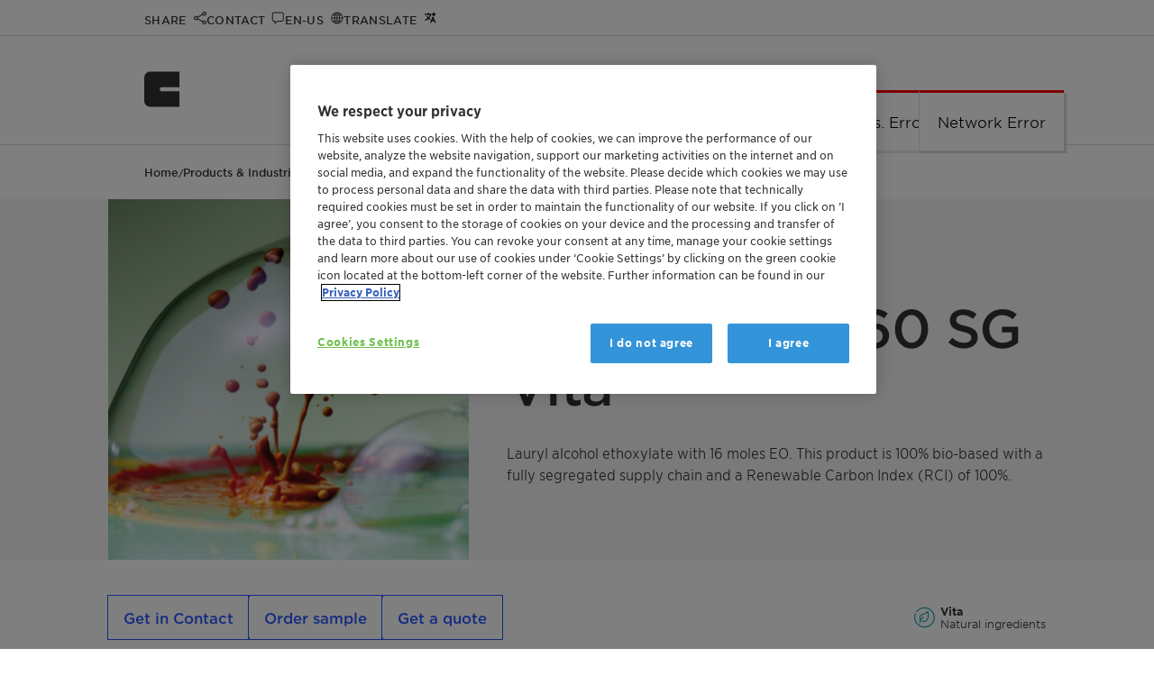

--- FILE ---
content_type: text/html; charset=utf-8
request_url: https://www.clariant.com/en/Solutions/Products/2022/01/17/15/54/Genapol-LA-160-SG-Vita
body_size: 10421
content:
<!DOCTYPE html>

<html lang="en">
<head>
    <meta charset="utf-8" />
<title>Genapol LA 160 SG Vita</title>
<meta name="description" content="This product is 100% bio-based with a fully segregated supply chain and a Renewable Carbon Index (RCI) of 100%." />
<meta name="keywords" content="" />
<meta name="robots" content="index,follow" />
<meta name="author" content="Clariant Ltd." />
<meta name="revisit-after" content="14 days" />
<meta name="google-site-verification" content="Lug1tXy5hf7bmFLyBH42TlByGz8LjE1Q3KOGzbYvQxs" />
<meta content="width=device-width, initial-scale=1" name="viewport" />
<meta http-equiv="X-UA-Compatible" content="IE=Edge" />
<meta name="geo.region" content="CH-BS" />
<meta name="geo.placename" content="Muttenz" />
<meta name="geo.position" content="47.4759;8.3059" />
<meta name="ICBM" content="47.4759, 8.3059" />
    <meta http-equiv="last-modified" content="2025-09-03" />
    <meta property="article:modified_time" content="2025-09-03T07:00:00+01:00" />

<meta property="og:title" content="Genapol LA 160 SG Vita" />
<meta property="og:type" content="article" />
        <meta property="og:image" content="https://www.clariant.com/-/media/Images/Solutions/Products/G/3/Clariant_surfactants.jpg" />
<meta property="og:url" content="https://www.clariant.com/en/Solutions/Products/2022/01/17/15/54/Genapol-LA-160-SG-Vita" />
<meta property="og:description" content="This product is 100% bio-based with a fully segregated supply chain and a Renewable Carbon Index (RCI) of 100%." />
<meta property="og:locale" content="en" />
<meta property="og:site_name" content="Clariant Ltd." />

<!-- Twitter specific tags -->
<meta name="twitter:card" content="summary_large_image" />
<meta name="twitter:title" content="Genapol LA 160 SG Vita" />
        <meta name="twitter:image" content="https://www.clariant.com/-/media/Images/Solutions/Products/G/3/Clariant_surfactants.jpg" />
<meta name="twitter:url" content="https://www.clariant.com/en/Solutions/Products/2022/01/17/15/54/Genapol-LA-160-SG-Vita" />
<meta name="twitter:description" content="This product is 100% bio-based with a fully segregated supply chain and a Renewable Carbon Index (RCI) of 100%." />
<!-- /Twitter-->
<!--Site Improve-->
<meta name="pageID" content="{E0EB5B14-4A3D-44B6-9FBD-FD493BFED5C9}" />
    

    <link rel="icon" type="image/png" href="/images/apple-clariant-logo.png" />
    <link rel="icon" sizes="16x16" href="/images/favicon.ico" />
    <link rel="apple-touch-icon" href="/images/apple-clariant-logo.png" />
    <link rel="shortcut icon" href="/images/favicon.ico" />
    <link media="print,screen" rel="preload" href="/styles/clariant.css?ver=2025.12.12" as="style" onload="this.rel='stylesheet'" />
        <link rel="canonical" href="https://www.clariant.com/en/Solutions/Products/2022/01/17/15/54/Genapol-LA-160-SG-Vita" />

<script src="/scripts/vendor.js?ver=2025.12.12"></script>

    
    <link rel='alternate' hreflang='fr' href='https://www.clariant.com/fr/Solutions/Products/2022/01/17/15/54/Genapol-LA-160-SG-Vita' />
    <link rel='alternate' hreflang='en' href='https://www.clariant.com/en/Solutions/Products/2022/01/17/15/54/Genapol-LA-160-SG-Vita' />
    <link rel='alternate' hreflang='de' href='https://www.clariant.com/de/Solutions/Products/2022/01/17/15/54/Genapol-LA-160-SG-Vita' />
    <link rel='alternate' hreflang='pt' href='https://www.clariant.com/pt/Solutions/Products/2022/01/17/15/54/Genapol-LA-160-SG-Vita' />
    <link rel='alternate' hreflang='es' href='https://www.clariant.com/es/Solutions/Products/2022/01/17/15/54/Genapol-LA-160-SG-Vita' />
    <link rel='alternate' hreflang='zh' href='https://www.clariant.com/zh-CN/Solutions/Products/2022/01/17/15/54/Genapol-LA-160-SG-Vita' />
    <link rel='alternate' hreflang='ja' href='https://www.clariant.com/ja-JP/Solutions/Products/2022/01/17/15/54/Genapol-LA-160-SG-Vita' />



</head>
<body class="lang-en  ">
    <input type="hidden" id="pageId" value="e0eb5b144a3d44b69fbdfd493bfed5c9" />
<input type="hidden" id="pageBu" value="Care Chemicals" />
<input type="hidden" id="pageBl" value="Paints and Coatings" />
<input type="hidden" id="pageBuId" value="{D0E29A53-982E-4447-B043-1796346C0B62}" />
<input type="hidden" id="pageBlId" value="{F261262B-F2BD-4BC6-B44C-89D88AA99993}" />
<input type="hidden" id="regionId" value="448D7E93856D4A04B290C3EFE5B5CD04" />
<input type="hidden" id="countryId" value="D96F4FC593FB47CB8912BE015FA44C84" />
<input type="hidden" id="language" value="en" />
<input type="hidden" id="currentUser" value="" />
<input type="hidden" id="watchEnabled" value="true" />





        <!-- OneTrust Cookies Consent Notice start -->
        <script src="https://cdn.cookielaw.org/scripttemplates/otSDKStub.js" data-document-language="true" type="text/javascript" charset="UTF-8" data-domain-script="753c6839-f919-494e-bb02-c2aca51adecb"></script>
        <script type="text/javascript">
            function OptanonWrapper() { }
        </script>
        <!-- OneTrust Cookies Consent Notice end -->



    <script>
        var payload = {
            pagebusinessunit: 'Care Chemicals',
            pagebusinessline: 'Paints and Coatings',
            pageindustries: 'Coatings, Paints and Inks',
            pagetags: 'Coatings, Paints and Inks|General emulsion|Waterborne paints|Nonionic emulsifier|Wetting &amp; dispersing agent|Ethoxylates|Care Chemicals|Paints and Coatings',
            userregion: 'North America',
            usercountry: 'United States',
            userlanguage: 'en'
        }
    dataLayer = [payload];
    console.log("Page load data: ", payload);
    </script>
    <noscript>
        <iframe src="//www.googletagmanager.com/ns.html?id=GTM-PPQ97B"
                height="0" width="0" style="display:none;visibility:hidden" name="gtm_frame"></iframe>
    </noscript>
    <script>
    (function (w, d, s, l, i) {
        w[l] = w[l] || [];
        w[l].push({
            'gtm.start':
            new Date().getTime(), event: 'gtm.js'
        });
        w[l].push({
            'event': 'claEventPageTaxonomy',
            'description': 'Page Taxonomy BusinessUnit/Line tracked',
            'pageTitle': document.title,
            'url': window.location.href,
            'gaEventCategory': 'Page Taxonomy',
            'gaEventAction': 'BusinessUnit - BusinessLine - Tags',
            'gaEventLabel': 'Care Chemicals - Paints and Coatings',
            'currentCountry': $('#country-label').text()
        });
        /* GA4 page load event*/
        w[l].push({
            'event': 'claEvent4',
            'description': 'Page displayed',
            'pageTitle': document.title,
            'url': window.location.href,
            'pageBusinessUnit': 'Care Chemicals',
            'pageBusinessLine': 'Paints and Coatings',
            'pageIndustries': 'Coatings, Paints and Inks',
            'pageTags': 'Coatings, Paints and Inks|General emulsion|Waterborne paints|Nonionic emulsifier|Wetting &amp; dispersing agent|Ethoxylates|Care Chemicals|Paints and Coatings',
            'userRegion': 'North America',
            'userCountry': 'United States',
            'userLanguage': 'en',
            'context': window.location.href,
        });
        /* end GA4 page load event*/
        var f = d.getElementsByTagName(s)[0],
            j = d.createElement(s), dl = l != 'dataLayer' ? '&l=' + l : ''; j.async = true; j.src =
                '//www.googletagmanager.com/gtm.js?id=' + i + dl; f.parentNode.insertBefore(j, f);
        })(window, document, 'script', 'dataLayer', 'GTM-PPQ97B');
    </script>
    <script>
        //hijacking console, if on a delivery server
        console.log = function () { }
        console.time = function () { }
        console.timeEnd = function () { }
    </script>


    <a class="skip-to-content" href="#main-content-area">Skip to main content</a>



<div class="top-bar">
    <div class="layout-wrapper">
        <div class="content-wrapper">
            <div class="fixed-icon-container">
                <ul>
                        <li class="clariant-logo-small">
                            <a href="/">
                                <img class="logo" src="/images/clariant-logo-small.svg" alt="Clariant Logo" />
                            </a>
                        </li>
                    <li class="nav-icon-share" data-target="nav-overlay-share">
                        <a href="#" aria-label="Share" role="button">
                            <span>Share</span>
                        </a>
                    </li>
                    <li class="nav-icon-contact" data-target="nav-overlay-contact">
                        <a href="#" aria-label="Contact" role="button">
                            <span>Contact</span>
                        </a>
                    </li>
                    <li class="nav-icon-region" data-target="nav-overlay-region">
                        <a href="#" aria-label="Region" role="button">
                            <span>en-US</span>
                        </a>
                    </li>
                        <li class="nav-icon-translate" data-target="nav-overlay-translate">
                            <a href="#" aria-label="Translate" role="button">
                                <span>Translate</span>
                            </a>
                        </li>
                    <li class="nav-icon-search" data-target="nav-overlay-search">
                        <a href="#" aria-label="Search" role="button">
                            <span>Search</span>
                        </a>
                    </li>
                </ul>
            </div>
            <div class="fixed-menu-container">
    <nav>
        <div class="main-menu" data-backlabel="Back">
            <div class="open-menu nav-icon-menu-toggle" title="Open Menu" aria-label="Open Menu" role="button"></div>
            <ul>
                    <li class="current-branch">
                        <a href="/en/Solutions" data-page-id="4ee7dc10b9aa45a8be2aa5b76be0c4ab" title="Products &amp; Industries" aria-label="Products &amp; Industries" data-has-children="True">Products &amp; Industries</a>
                            <div class="branch-arrow"></div>
                        <div class="menu-border"></div>
                    </li>
                    <li class="">
                        <a href="/en/Sustainability" data-page-id="e37c17f504e242d3acabf842a9faa485" title="Sustainability" aria-label="Sustainability" data-has-children="True">Sustainability</a>
                            <div class="branch-arrow"></div>
                        <div class="menu-border"></div>
                    </li>
                    <li class="">
                        <a href="/en/Company" data-page-id="92e86a4ed13c4018843e9f702ab3a298" title="Company" aria-label="Company" data-has-children="True">Company</a>
                            <div class="branch-arrow"></div>
                        <div class="menu-border"></div>
                    </li>
                    <li class="">
                        <a href="/en/Media" data-page-id="35654c739c554c7ca7dd4a4a4fb6b5ff" title="Media" aria-label="Media" data-has-children="True">Media</a>
                            <div class="branch-arrow"></div>
                        <div class="menu-border"></div>
                    </li>
                    <li class="">
                        <a href="/en/Investors" data-page-id="6ab814ff7dd34096930a933034dcf2bd" title="Investors" aria-label="Investors" data-has-children="True">Investors</a>
                            <div class="branch-arrow"></div>
                        <div class="menu-border"></div>
                    </li>
                    <li class="">
                        <a href="/en/Careers" data-page-id="714fd83184c14b1281806fece8b06f0f" title="Careers" aria-label="Careers" data-has-children="True">Careers</a>
                            <div class="branch-arrow"></div>
                        <div class="menu-border"></div>
                    </li>
                    <li class="">
                        <a href="/en/Events" data-page-id="02d77955431c446aa8bc55201556ac73" title="Events" aria-label="Events" data-has-children="False">Events</a>
                        <div class="menu-border"></div>
                    </li>
            </ul>
            <div class="vertical-separator"></div>
            <a class="icon-link icon-link-search" data-target="nav-overlay-search" aria-label="Search"></a>
        </div>
    </nav>
</div>

        </div>
    </div>
</div>
<div class="nav-overlays">
    <div id="nav-overlay-user" class="nav-overlay">
    <div class="nav-overlay-frame">
        <div class="nav-overlay-content">
            <div class="close-button-container">
                <a href="#" class="icon-link icon-close"><span class="uppercase">Close</span></a>
            </div>
            <div class="user-menu-container">
                <div class="col-wrapper">
                </div>
            </div>
        </div>
    </div>

</div>
    
<div id="nav-overlay-search" class="nav-overlay">
    <div class="nav-overlay-frame">
        <div class="nav-overlay-content">
            <div class="flat-search-container" data-search-page="/Corporate/Search">
                <input type="search" name="search" placeholder="Type in your search term or question">
                <a href="#" class="icon-link icon-link-search"><span>Search</span></a>
                <div class="vertical-separator"></div>
                <a href="#" class="icon-link icon-close"><span class="uppercase">Close</span></a>
            </div>
            <div class="doc-finder-link"><a class="animated blue-arrow" href="/Solutions/Document-Finder">SDS &amp; Document Finder</a></div>
            <div class="suggestions-container" data-ws="/api/contentsearch" data-enabled="1"
                 data-max-results="5">
                <div class="result-count"><span class="result-digits"></span> <span class="result-label">result(s)</span></div>
                <div class="suggestions">

                </div>
                <a href="#" class="search-more animated blue-arrow">All Results</a>
            </div>
        </div>
    </div>

</div>
<div id="nav-overlay-share" class="nav-overlay">
    <div class="nav-overlay-frame">
        <div class="nav-overlay-content">
            <div class="close-button-container">
                <a href="#" class="icon-link icon-close"><span class="uppercase">Close</span></a>
            </div>
            <div class="share-items-container">
                <a title="Facebook" class="icon-link icon-facebook" data-link="https://www.facebook.com/sharer/sharer.php?u=https://www.clariant.com/en/Solutions/Products/2022/01/17/15/54/Genapol-LA-160-SG-Vita"><span>Facebook</span></a>
                <a title="Twitter" class="icon-link icon-twitter" data-link="https://twitter.com/intent/tweet?url=https://www.clariant.com/en/Solutions/Products/2022/01/17/15/54/Genapol-LA-160-SG-Vita"><span>Twitter</span></a>
                <a title="LinkedIn" class="icon-link icon-linkedin" data-link="https://www.linkedin.com/shareArticle?mini=true&amp;url=https://www.clariant.com/en/Solutions/Products/2022/01/17/15/54/Genapol-LA-160-SG-Vita"><span>LinkedIn</span></a>
                <a title="E-Mail" href="mailto:?subject=Check this Clariant.com page: Genapol LA 160 SG Vita  - CLARIANT&amp;body=I want to share this URL with you: %0AGenapol LA 160 SG Vita  - CLARIANT%0Ahttps://www.clariant.com/en/Solutions/Products/2022/01/17/15/54/Genapol-LA-160-SG-Vita" class="icon-link icon-mail"><span>E-Mail</span></a>
                <a title="WhatsApp" href="whatsapp://send?text=I want to share this URL with you: %0AGenapol LA 160 SG Vita  - CLARIANT%0Ahttps://www.clariant.com/en/Solutions/Products/2022/01/17/15/54/Genapol-LA-160-SG-Vita" rel="noreferrer" class="icon-link icon-whatsapp"><span>WhatsApp</span></a>
                <a title="More Options" class="icon-link icon-share"><span>More Options</span></a>
            </div>
        </div>
    </div>
</div>    
<div id="nav-overlay-region" class="nav-overlay">
    <div class="nav-overlay-frame">
        <div class="nav-overlay-content">
            <div class="close-button-container">
                <a href="#" class="icon-link icon-close"><span class="uppercase">Close</span></a>
            </div>

            <div class="region-selector-params" style="display:none">
                <input type="hidden" id="wsrooturl" value="/api" />
                <div class="labels">
                    <input type="hidden" name="title" value="Set your preferences" />
                    <input type="hidden" name="preferredLanguage" value="Preferred Language" />
                    <input type="hidden" name="regionAndCountry" value="Region and Country" />
                    <input type="hidden" name="confirm" value="Confirm your selection" />
                    <input type="hidden" name="findLocation" value="Find a location" />
                    <input type="hidden" name="clariantLocations" value="Clariant Locations" />
                    <input type="hidden" name="continent" value="Continent" />
                    <input type="hidden" name="country" value="Country/Region" />
                </div>
            </div>
            <div id="region-selector-app"></div>
        </div>
    </div>
</div>
    
<div id="nav-overlay-translate" class="nav-overlay">
    <div class="nav-overlay-frame">
        <div class="nav-overlay-content">
            <div class="close-button-container">
                <a href="#" class="icon-link icon-close"><span class="uppercase">Close</span></a>
            </div>

            <div class="translate-target-language-container" style="display:none">
                <div id="translation-target-language">
                    <select>
                    </select>
                    <div class="control-container">
                        <div class="input-container">
                            <input type="search" placeholder="&nbsp;" value="English : English" autocomplete="off" id="input-translation-target-language" readonly />
                            <label for="input-translation-target-language" class="select-label">Translate to</label>
                            <a class="cla-icon-link cla-icon-link-drop" title="Drop list"></a>
                        </div>
                        <ul class="options-container">
                        </ul>
                    </div>
                </div>
                <div class="translate-disclaimer">The translation will be performed automatically using AI. Please double-check important facts and statements.</div>
                <button id="translation-go" class="button blue branded-button primary">Translate</button>
            </div>

            <div class="translate-target-language-loader-container"></div>

        </div>
    </div>
</div>
    <div id="nav-overlay-contact" class="nav-overlay">
    <div class="nav-overlay-frame">
        <div class="nav-overlay-content">
            <div class="close-button-container">
                <a href="#" class="icon-link icon-close"><span class="uppercase">Close</span></a>
            </div>
            <div class="layout-wrapper">
                <div class="content-wrapper no-top-margin no-side-margin">
                    <div class="cla-contacts-params" style="display:none">
                        <input type="hidden" name="contactid" value="" />
                    </div>
                    <div id="cla-contacts"></div>
                </div>
                <div class="cf"></div>
            </div>
        </div>
    </div>
</div>
</div>


<header id="header">


    <a href="/" aria-label="Clariant International">
        <img class="logo" src="/images/clariant-logo-small.svg" width="40" height="40" alt="Clariant International" />
    </a>
    
    <nav>
        <div class="main-menu" data-backlabel="Back">
            <div class="open-menu nav-icon-menu-toggle" title="Open Menu" aria-label="Open Menu" role="button"></div>
            <ul>
                    <li class="current-branch">
                        <a href="/en/Solutions" data-page-id="4ee7dc10b9aa45a8be2aa5b76be0c4ab" title="Products &amp; Industries" aria-label="Products &amp; Industries" data-has-children="True">Products &amp; Industries</a>
                            <div class="branch-arrow"></div>
                        <div class="menu-border"></div>
                    </li>
                    <li class="">
                        <a href="/en/Sustainability" data-page-id="e37c17f504e242d3acabf842a9faa485" title="Sustainability" aria-label="Sustainability" data-has-children="True">Sustainability</a>
                            <div class="branch-arrow"></div>
                        <div class="menu-border"></div>
                    </li>
                    <li class="">
                        <a href="/en/Company" data-page-id="92e86a4ed13c4018843e9f702ab3a298" title="Company" aria-label="Company" data-has-children="True">Company</a>
                            <div class="branch-arrow"></div>
                        <div class="menu-border"></div>
                    </li>
                    <li class="">
                        <a href="/en/Media" data-page-id="35654c739c554c7ca7dd4a4a4fb6b5ff" title="Media" aria-label="Media" data-has-children="True">Media</a>
                            <div class="branch-arrow"></div>
                        <div class="menu-border"></div>
                    </li>
                    <li class="">
                        <a href="/en/Investors" data-page-id="6ab814ff7dd34096930a933034dcf2bd" title="Investors" aria-label="Investors" data-has-children="True">Investors</a>
                            <div class="branch-arrow"></div>
                        <div class="menu-border"></div>
                    </li>
                    <li class="">
                        <a href="/en/Careers" data-page-id="714fd83184c14b1281806fece8b06f0f" title="Careers" aria-label="Careers" data-has-children="True">Careers</a>
                            <div class="branch-arrow"></div>
                        <div class="menu-border"></div>
                    </li>
                    <li class="">
                        <a href="/en/Events" data-page-id="02d77955431c446aa8bc55201556ac73" title="Events" aria-label="Events" data-has-children="False">Events</a>
                        <div class="menu-border"></div>
                    </li>
            </ul>
            <div class="vertical-separator"></div>
            <a class="icon-link icon-link-search" data-target="nav-overlay-search" aria-label="Search"></a>
        </div>
    </nav>

</header>
    <div id="scroll-blocker"></div>
    <div id="main-content-area" tabindex="-1"></div>
    
<input id="hidProductName" name="hidProductName" type="hidden" value="Genapol LA 160 SG Vita" />
<input id="hidBusinessUnit" name="hidBusinessUnit" type="hidden" value="BU Care Chemicals" />
<input id="hidBusinessLine" name="hidBusinessLine" type="hidden" value="Paints and Coatings" />

<link rel="stylesheet" href="/styles/product.css?ver=2025.12.12" />

<article class="article product" itemscope itemtype="http://schema.org/Product">

<div class="breadcrumb ">
    <div class="full-version">
                    <a href="/en/">Home</a> /                     <a href="/en/Solutions">Products &amp; Industries</a> /                     <a href="/en/Solutions/Products">Products</a> /                     <span>Genapol LA 160 SG Vita</span>

    </div>
    <div class="short-version">
<a href="/en/Solutions/Products">Products</a>
    </div>
    <div class="summarize-container" data-check-content><a href="#" alt="Summarize" class="popup-opener" data-targetid="summarization-popup">Summarize</a></div>
</div>




    <div class="layout-wrapper gray-01">
        <div class="content-wrapper no-top-margin no-bottom-margin grid-container product-header">
            <div class="product-image grid-xl-5 grid-sm-12" style="background-size:cover; background-image: url(&#39;/-/media/Images/Solutions/Products/G/3/Clariant_surfactants.jpg?sc_lang=en&amp;hash=CA5C726DCA18CD0B9D18532E1C919E60&#39;);">
            </div>
            <div class="product-abstract grid-xl-7 grid-sm-12">
                <div class="product-subtitle" itemprop="subjectOf">Lauryl Alcohol Ethoxylate</div>
                <h1 class="product-title" itemprop="name">Genapol LA 160 SG Vita</h1>
                <div class="statusbox print-only">
                    <div>
                        <div id="dtEdition">
                            Edition Date :
                        </div>
                        <div id="ddEdition">
                            September 03, 2025
                        </div>
                    </div>
                </div>
                <div class="product-description" itemprop="description">
                    <p><span lang="EN-US">Lauryl alcohol ethoxylate with 16 moles EO. This product is 100% bio-based with a fully segregated supply chain and a Renewable Carbon Index (RCI) of 100%.</span></p>
                </div>
                <div class="product-links-after-description">

                </div>
            </div>
        </div>
    </div>

        <div class="layout-wrapper fullwidth">
            <div class="content-wrapper product-dashboard">
                <div class="product-actions">

                        <a class="branded-button primary blue" href="javascript:void(0);" data-ai-qna-trigger data-check-content>
                            Ask a Question
                        </a>
                        <button class="branded-button secondary blue contact-button">Get in Contact</button>
                                            <a href="/Business-Units/Care-Chemicals/Sample-Request?ID=e0eb5b144a3d44b69fbdfd493bfed5c9" class="branded-button secondary blue" title="Order sample" aria-label="Order sample">
                            Order sample
                        </a>
                                            <a href="/Business-Units/Care-Chemicals/Get-a-Quote?ID=e0eb5b14-4a3d-44b6-9fbd-fd493bfed5c9" class="branded-button secondary blue" title="Get a quote" aria-label="Get a quote">
                            Get a quote
                        </a>
                    



                </div>
                    <div class="product-designators">
                                                        <a class="vita-logo designator-logo" href="/Sustainability/Environmental/Safe-and-Sustainable-Solutions/Our-Products-with-Sustainability-Designators" target="_blank" title="vita Natural ingredients" aria-label="vita Natural ingredients">
                                    <div class="designator-name">vita</div>
                                    <div class="designator-tag">Natural ingredients</div>
                                </a>
                    </div>
            </div>
        </div>
        <div class="layout-wrapper">

            <div class="content-wrapper product-details grid-container ">
                <div class="product-chapters grid-xl-6">
                    <h2 class="section-label">Product Information</h2>
                    <div class="accordion">
                        <div class="accordion-section benefits">
                            <div class="section-heading">Benefits</div>
                            <div class="section-content">
                                <ul>
<li>100% based on green carbon</li>
<li>Fully segregated material flows</li>
<li>Similar performance as fossil-based analogs</li>
<li>Non-food competing (using a mass-balance approach)</li>
<li>Lower CO₂e footprint vs. fossil alternatives</li>
<li>Removal of emissions</li>
</ul>
                            </div>
                        </div>
                            <div class="accordion-section">
                                <div class="section-heading">Product details</div>
                                <div class="section-content">
                                        <div class="product-taxonomy">
        

            <div class="taxonomy-container">
                <div class="tag-category">Chemical Name</div>
                <ul>

                    <li itemprop="material">
                        Laureth-16
                    </li>

                </ul>
            </div>

            <div class="taxonomy-container">
                <div class="tag-category">Product Function</div>
                <ul>
                    <li itemprop="category">Nonionic emulsifier</li>
                    <li itemprop="category">Wetting &amp; dispersing agent</li>
                </ul>
            </div>

            <div class="taxonomy-container">
                <div class="tag-category">Chemical Type</div>
                <ul>
                    <li itemprop="category">Ethoxylates</li>
                </ul>
            </div>

            <div class="taxonomy-container">
                <div class="tag-category">Applications</div>
                <ul>
                    <li itemprop="category">General emulsion</li>
                    <li itemprop="category">Waterborne paints</li>
                </ul>
            </div>

    </div>

                                </div>
                            </div>
                                                                                            </div>
                </div>
                <div class="grid-xl-1"></div>
                <div class="product-downloads grid-xl-5">

                        <h2 class="section-label">Documentation</h2>
<div id="product-downloads">
    <div class="product-downloads-params" style="display:none">
        <input type="hidden" name="productid" value="e0eb5b144a3d44b69fbdfd493bfed5c9" />
        <input type="hidden" name="language-filter" value="false" />
        <input type="hidden" name="typepriorities" value="SDS|Safety Data Sheet|Technical Data Sheet" />
    </div>
    <div id="product-downloads-container" class="product-downloads-container"></div>
</div>

<!--Download form here-->

<div id="download_form_files" class="download-form-popup overlay">
    <div class="overlay-wrapper">
        <div class="content-wrapper">
            <div class="header">
                <h2>Download File</h2>
                <div class="right closebar">
                    <a href="#">
                        <span class="text">Close</span>
                        <span class="icon"></span>
                    </a>
                </div>
            </div>
            <div class="body">
                <div class="download-form-params" style="display:none">
                    <input type="hidden" name="wsrooturl" value="/api" />
                    <input type="hidden" name="extra_settings" value="" />
                </div>
                <div class="download-form-container"></div>
            </div>
        </div>
    </div>
</div>

<script type="text/javascript">
    window.addEventListener("DOMContentLoaded", function () {
        waitForAssetManager(function () {
            window.cla.assetManager.loadStylesheet("/static/download-form-vue3/app.css");
            window.cla.assetManager.loadModule("/static/download-form-vue3/app.js", function () {
                let el = document.querySelector("#download_form_files .download-form-container");
                if (el) {
                    window.cla.component.portlet.downloadform.createApp(window.cla.component.portlet.downloadform.app).mount(el);
                }
            });
        });
    });
</script>

<style>
    .lpteaser-text {
        font-family: "Gotham SSm A", Arial;
        font-weight: 400;
        font-size: 20px;
        margin-bottom: 20px;
        text-align: center;
    }

    .lpteaser-buttons {
        display: flex;
        justify-content: center;
    }

        .lpteaser-buttons > a {
            min-width: 120px;
        }

        .lpteaser-buttons > .button-spacer {
            width: 50px;
        }

    @media all and (max-width:400px) {
        .lpteaser-buttons {
            flex-direction: column;
        }
    }
</style>



<div id="login_popup_restricted" class="overlay">
    <div class="overlay-wrapper">
        <div class="content-wrapper">
            <div class="header">
                <h2>Login Required</h2>
                <div class="right closebar">
                    <a href="#">
                        <span class="text">close</span>
                        <span class="icon"></span>
                    </a>
                </div>
                <div class="cf"></div>
            </div>
            <div class="body">
                <div class="lpteaser-text">Log in or register to ClariHub for our full set of product documentation and more resources.</div>
                <div class="lpteaser-buttons">
                    <a href="/Business-Units/Care-Chemicals/Customer-Portal/User-Registration-Form" class="button blue" title="Create Account" aria-label="Create Account">Create Account</a>
                    <div class="button-spacer"></div>
                    <a href="/Login/is4login?returnUrl=/en/Solutions/Products/2022/01/17/15/54/Genapol-LA-160-SG-Vita" class="button blue" title="Login" aria-label="Login">Login</a>
                </div>
            </div>
        </div>
    </div>
</div>


<script type="text/javascript">
    window.addEventListener("DOMContentLoaded", function () {
        waitForAssetManager(function () {
            window.cla.assetManager.loadStylesheet("/static/product-downloads-v2/app.css");
            window.cla.assetManager.loadModule("/static/product-downloads-v2/app.js");
        });
    });
</script>
<style>
    .cpteaser-container.horizontal {
        background-color: #6F2D80;
        color: white;
        border-radius: 10px;
        box-sizing: border-box;
        padding: 20px;
        display: flex;
        flex-direction: column;
        align-items: center;
        margin-bottom: 40px;
    }

        .cpteaser-container.horizontal > .cpteaser-text {
            font-family: "Gotham SSm A", Arial;
            font-weight: 400;
            font-size: 20px;
            margin-bottom: 20px;
            text-align: center;
        }

        .cpteaser-container.horizontal > .cpteaser-buttons {
            display: flex;
            justify-content: center;
        }

            .cpteaser-container.horizontal > .cpteaser-buttons > a {
                border-color: transparent;
                color: #6F2D80;
                min-width: 120px;
            }

            .cpteaser-container.horizontal > .cpteaser-buttons > .button-spacer {
                width: 50px;
            }

    @media all and (max-width:400px) {
        .cpteaser-container.horizontal > .cpteaser-buttons {
            flex-direction: column;
        }
    }
</style>


<div class="product-info-box gray-10">
    <div class="info-box-text">
        Log in or register to ClariHub for our full set of product documentation and more resources.
    </div>
    <div class="info-box-buttons">
        <a href="/Business-Units/Care-Chemicals/Customer-Portal/User-Registration-Form"
           class="branded-button primary white">Create Account</a>
        <a href="/Login/is4login?returnUrl=/en/Solutions/Products/2022/01/17/15/54/Genapol-LA-160-SG-Vita"
           class="branded-button secondary white">Login</a>
    </div>
</div>
                </div>

            </div>
        </div>
                <div class="layout-wrapper fullwidth">
                    <div class="content-wrapper">
                        <h2 class="section-label" style="margin-bottom:14px;">Related products (AI generated)</h2>

                        <div class="cla tile-container grid-container is-loading ai-related-products" id="product_tiles_e0eb5b14-4a3d-44b6-9fbd-fd493bfed5c9" data-ws-url="/api/products/related/products/e0eb5b14-4a3d-44b6-9fbd-fd493bfed5c9">

<div class="tile medium image grid-xl-3 grid-md-4 grid-sm-6 grid-xs-12"
     data-dynamicindex="0" data-url="{{url}}" role="link" data-tags=""
     aria-label="{{title}}">
    <a class="image" aria-label="{{title}}" href="{{url}}" ><div data-background="{{image}}"></div></a>
    <div class="details">
        <div class="tag"></div>
        <div class="title ellipsis maxlines-2">{{title}}</div>
        <div class="description ellipsis maxlines-3">{{description}}</div>
        <div class="stretch"></div>
        <div class="link"><a class="blue-arrow animated" title="{{title}}" aria-label="more" href="{{url}}" >more</a></div>
    </div>
    <div class="loading"></div>
    <div class="animated-border bottom"></div>
</div><div class="tile medium image grid-xl-3 grid-md-4 grid-sm-6 grid-xs-12"
     data-dynamicindex="1" data-url="{{url}}" role="link" data-tags=""
     aria-label="{{title}}">
    <a class="image" aria-label="{{title}}" href="{{url}}" ><div data-background="{{image}}"></div></a>
    <div class="details">
        <div class="tag"></div>
        <div class="title ellipsis maxlines-2">{{title}}</div>
        <div class="description ellipsis maxlines-3">{{description}}</div>
        <div class="stretch"></div>
        <div class="link"><a class="blue-arrow animated" title="{{title}}" aria-label="more" href="{{url}}" >more</a></div>
    </div>
    <div class="loading"></div>
    <div class="animated-border bottom"></div>
</div><div class="tile medium image grid-xl-3 grid-md-4 grid-sm-6 grid-xs-12"
     data-dynamicindex="2" data-url="{{url}}" role="link" data-tags=""
     aria-label="{{title}}">
    <a class="image" aria-label="{{title}}" href="{{url}}" ><div data-background="{{image}}"></div></a>
    <div class="details">
        <div class="tag"></div>
        <div class="title ellipsis maxlines-2">{{title}}</div>
        <div class="description ellipsis maxlines-3">{{description}}</div>
        <div class="stretch"></div>
        <div class="link"><a class="blue-arrow animated" title="{{title}}" aria-label="more" href="{{url}}" >more</a></div>
    </div>
    <div class="loading"></div>
    <div class="animated-border bottom"></div>
</div><div class="tile medium image grid-xl-3 grid-md-4 grid-sm-6 grid-xs-12"
     data-dynamicindex="3" data-url="{{url}}" role="link" data-tags=""
     aria-label="{{title}}">
    <a class="image" aria-label="{{title}}" href="{{url}}" ><div data-background="{{image}}"></div></a>
    <div class="details">
        <div class="tag"></div>
        <div class="title ellipsis maxlines-2">{{title}}</div>
        <div class="description ellipsis maxlines-3">{{description}}</div>
        <div class="stretch"></div>
        <div class="link"><a class="blue-arrow animated" title="{{title}}" aria-label="more" href="{{url}}" >more</a></div>
    </div>
    <div class="loading"></div>
    <div class="animated-border bottom"></div>
</div>    <div class="datasource-unavailable">We could not find any related items.</div>
</div>
                    </div>
                </div>
            <div class="layout-wrapper fullwidth">
                <div class="content-wrapper">
                    <h2 class="section-label" style="margin-bottom:14px;">Related resources (AI generated)</h2>

                    <div class="cla tile-container grid-container is-loading ai-related-resources" id="page_tiles_e0eb5b14-4a3d-44b6-9fbd-fd493bfed5c9" data-ws-url="/api/products/related/pages/e0eb5b14-4a3d-44b6-9fbd-fd493bfed5c9">

<div class="tile medium image grid-xl-3 grid-md-4 grid-sm-6 grid-xs-12"
     data-dynamicindex="0" data-url="{{url}}" role="link" data-tags=""
     aria-label="{{title}}">
    <a class="image" aria-label="{{title}}" href="{{url}}" ><div data-background="{{image}}"></div></a>
    <div class="details">
        <div class="tag">{{localizedTemplateName}}</div>
        <div class="title ellipsis maxlines-2">{{title}}</div>
        <div class="description ellipsis maxlines-3">{{description}}</div>
        <div class="stretch"></div>
        <div class="link"><a class="blue-arrow animated" title="{{title}}" aria-label="more" href="{{url}}" >more</a></div>
    </div>
    <div class="loading"></div>
    <div class="animated-border bottom"></div>
</div><div class="tile medium image grid-xl-3 grid-md-4 grid-sm-6 grid-xs-12"
     data-dynamicindex="1" data-url="{{url}}" role="link" data-tags=""
     aria-label="{{title}}">
    <a class="image" aria-label="{{title}}" href="{{url}}" ><div data-background="{{image}}"></div></a>
    <div class="details">
        <div class="tag">{{localizedTemplateName}}</div>
        <div class="title ellipsis maxlines-2">{{title}}</div>
        <div class="description ellipsis maxlines-3">{{description}}</div>
        <div class="stretch"></div>
        <div class="link"><a class="blue-arrow animated" title="{{title}}" aria-label="more" href="{{url}}" >more</a></div>
    </div>
    <div class="loading"></div>
    <div class="animated-border bottom"></div>
</div><div class="tile medium image grid-xl-3 grid-md-4 grid-sm-6 grid-xs-12"
     data-dynamicindex="2" data-url="{{url}}" role="link" data-tags=""
     aria-label="{{title}}">
    <a class="image" aria-label="{{title}}" href="{{url}}" ><div data-background="{{image}}"></div></a>
    <div class="details">
        <div class="tag">{{localizedTemplateName}}</div>
        <div class="title ellipsis maxlines-2">{{title}}</div>
        <div class="description ellipsis maxlines-3">{{description}}</div>
        <div class="stretch"></div>
        <div class="link"><a class="blue-arrow animated" title="{{title}}" aria-label="more" href="{{url}}" >more</a></div>
    </div>
    <div class="loading"></div>
    <div class="animated-border bottom"></div>
</div><div class="tile medium image grid-xl-3 grid-md-4 grid-sm-6 grid-xs-12"
     data-dynamicindex="3" data-url="{{url}}" role="link" data-tags=""
     aria-label="{{title}}">
    <a class="image" aria-label="{{title}}" href="{{url}}" ><div data-background="{{image}}"></div></a>
    <div class="details">
        <div class="tag">{{localizedTemplateName}}</div>
        <div class="title ellipsis maxlines-2">{{title}}</div>
        <div class="description ellipsis maxlines-3">{{description}}</div>
        <div class="stretch"></div>
        <div class="link"><a class="blue-arrow animated" title="{{title}}" aria-label="more" href="{{url}}" >more</a></div>
    </div>
    <div class="loading"></div>
    <div class="animated-border bottom"></div>
</div>    <div class="datasource-unavailable">We could not find any related items.</div>
</div>
                </div>
            </div>

</article>

<script type="text/javascript" src="/scripts/product.js?ver=2025.12.12"></script>


    
<div class="menu-content-container">
    <div class="menu-content" data-backlabel="Back" data-mainlabel="Main menu">
        <div class="loader"></div>
        <div class="mobile-menu menu-header">
            <img class="logo" src="/images/clariant-logo-small.svg" width="24" height="24" alt="Clariant International" />
            <a href="#" class="icon-link icon-close"></a>
        </div>
        <div class="menu-details menu-section">
            <div class="menu-title">
            </div>
            <div class="menu-description">
            </div>
        </div>
        <div class="menu-level level-1-children menu-section last-menu-level"><a href="#" class="icon-link icon-close"></a><ul data-level="1"></ul></div>
        <div class="menu-level level-2-children menu-section" tabindex="-1"><a href="#" class="icon-link icon-close"></a><ul data-level="2"></ul></div>
        <div class="menu-level level-3-children menu-section" tabindex="-1"><a href="#" class="icon-link icon-close"></a><ul data-level="3"></ul></div>
        <div class="menu-level level-4-children menu-section" tabindex="-1"><a href="#" class="icon-link icon-close"></a><ul data-level="4"></ul></div>
    </div>
</div>

<footer>
    <div class="layout-wrapper">
        <div class="content-wrapper grid-container">
            <div class="footer-logo grid-xl-12">
                <img src="/images/clariant-logo.svg" alt="Clariant International" />
            </div>
            <div class="grid-xl-7 grid-sm-12">
                <div class="footer-description">We at Clariant are aware of our responsibility. Our purpose &#187;Greater chemistry – between people and planet&#171; describes the role we can play in the world if we align our thinking and all future decisions with it.</div>

                    <div class="footer-social">
                        <div class="social-heading">Social</div>


<ul class="social">
    <li>
        <a href="https://twitter.com/clariant" aria-label="Twitter" class="icon-twitter"
           rel="noreferrer" target="_blank" title="Twitter">
        </a>
    </li>
    <li>
        <a href="https://www.facebook.com/pages/Clariant/146077545551792" aria-label="Facebook" class="icon-facebook"
           rel="noreferrer" target="_blank" title="Facebook">
        </a>
    </li>
    <li>
        <a href="https://www.linkedin.com/company/clariant" aria-label="LinkedIn" class="icon-linkedin"
           rel="noreferrer" target="_blank" title="LinkedIn">
        </a>
    </li>
    <li>
        <a href="https://www.instagram.com/clariant_international/" aria-label="[Footer/Footer Instagram]" class="icon-instagram"
           rel="noreferrer" target="_blank" title="[Footer/Footer Instagram]">
        </a>
    </li>
    <li>
        <a href="https://www.youtube.com/user/clariantcom" aria-label="YouTube" class="icon-youtube"
           rel="noreferrer" target="_blank" title="YouTube">
        </a>
    </li>
</ul>                    </div>
            </div>
            <div class="grid-xl-1 grid-sm-12"></div>
            <div class="grid-xl-4 grid-sm-12">
                <div class="footer-links">
                    <ul class="linklist legal">
                        
                                <li>
                                    <a href="/Meta-Nav/Imprint" title="Imprint" aria-label="Imprint" class="black-arrow animated">
                                        Imprint
                                    </a>
                                </li>
                                <li>
                                    <a href="/Meta-Nav/Terms-of-Use" title="Terms of Use" aria-label="Terms of Use" class="black-arrow animated">
                                        Terms of Use
                                    </a>
                                </li>
                                <li>
                                    <a href="/Meta-Nav/Data-Protection-and-Privacy" title="Data protection and privacy" aria-label="Data protection and privacy" class="black-arrow animated">
                                        Data protection and privacy
                                    </a>
                                </li>
                                <li>
                                    <a href="/Meta-Nav/General-Terms-and-Conditions-of-Sale-and-Purchase" title="General Terms and Conditions of Sale and Purchase" aria-label="General Terms and Conditions of Sale and Purchase" class="black-arrow animated">
                                        General Terms and Conditions of Sale and Purchase
                                    </a>
                                </li>
                                            </ul>

                </div>

                <div class="footer-copyright">
                    Copyright &#169; Clariant 2025. All rights reserved.
                </div>

            </div>

        </div>
    </div>
<script>
$(document).ready(function () {
var currentCountry = claGetCookie("CLACountry");
if (currentCountry && currentCountry === "DF4F754E13C94BA6BF711E9834CBE3DF") {
console.log("Injecting Turkey link");
var links = $("#footer .linklist.legal");
links.append($("<li><a href='/turkey'>Bilgi Toplumu Hizmetleri</a></li>"));
}
dealWithEvents();
});
function dealWithEvents() {
$("#nav > ul > li:nth-child(8) > div.item > a").removeClass("link");
}
</script></footer>
    
    <script type="text/javascript" src="/scripts/clariant.js?ver=2025.12.12"></script>



<script>

    function initAnalytics () {
        var currentId = claGetCookie("CLAUserID");
        if (!currentId || currentId.length == 0) {
            currentId = "efb0cf9219d14d6bad820b47a528eec0";
            claSetCookie("CLAUserID", currentId);
        }
        saveCampaignInfo();
        saveCurrentPageId();
    }

    document.addEventListener("DOMContentLoaded", function () {
        initAnalytics();
    });
</script>
    
<div id="summarization-popup" class="overlay">
    <div class="overlay-wrapper">
        <div class="content-wrapper">
            <div class="header">
                <h2>Page summary</h2>
                <div class="right closebar">
                    <a href="#">
                        <span class="text">close</span>
                        <span class="icon"></span>
                    </a>
                </div>
                <div class="cf"></div>
            </div>
            <div class="body">
                <div class="summary"></div>
                <div class="summary-error"></div>
                <div class="summarization-progress"><img src="/images/pic_loading.gif" alt="Summarization in progress" /></div>
            </div>
            <div class="footer"><div class="disclaimer">The page summary is generated by AI</div></div>
        </div>
    </div>
</div>
</body>
</html>


--- FILE ---
content_type: text/css
request_url: https://www.clariant.com/styles/product.css?ver=2025.12.12
body_size: 22608
content:
@media print{@page{margin-bottom:2cm;margin-top:2cm}*{color-adjust:exact!important;-webkit-print-color-adjust:exact!important}nav{display:none}.article.product li{list-style:disc}.article.product .product-info>.product-details>.product-intro-desktop>.product-titles h1{font-size:27px;line-height:33px}.article.product .product-info>.product-details>.product-intro-desktop>.product-titles h2{font-size:27px!important;font-weight:700!important;line-height:33px!important;text-transform:uppercase!important}.article.product .product-info>.product-details>.product-description{font-size:14px;line-height:20px;margin-bottom:20px}.article.product .product-info>.product-details>.product-benefits{font-size:14px;line-height:20px;margin-bottom:25px}.article.product .product-info>.product-details>.product-buttons-container{display:none}.article.product .layout-wrapper.fullwidth>.content-wrapper>DIV{width:auto}.article.product .product-extra-info{border:none}.article.product .product-extra-info>.product-tabs{flex-direction:column;padding:0}.article.product .product-extra-info>.product-tabs>div{width:100%}.article.product .product-extra-info>.product-tabs .ftb-selectors{display:none}.ftb>.ftb-panes{flex-direction:column}.ftb>.ftb-panes>.ftb-pane{display:block}.ftb>.ftb-panes>.ftb-pane h3{margin-top:20px}.article div.product-extra-info>div.product-tabs>div.documents-container{margin-top:40px}.article.product .product-extra-info>.product-tabs>.documents-container>.documents-label{margin-bottom:0;text-transform:uppercase}.downloadbox>UL>LI>DIV>A{font-size:14px!important}#aPrintBtn,.article.product .product-extra-info>.product-video-container{display:none}.article.product .video-placeholder{display:flex;flex-direction:column;margin-top:40px}.article.product .teaserbox .carousel-container{height:auto;position:unset}.article.product .teaserbox .carousel-container>.carousel-arrow-left,.article.product .teaserbox .carousel-container>.carousel-arrow-right,.article.product .teaserbox .carousel-container>.carousel-bullet-container{display:none}.article.product .teaserbox .carousel-container>.carousel-slider{overflow-x:unset;position:unset}.article.product .teaserbox .carousel-container ul.carousel{flex-wrap:wrap;position:unset}.article.product .teaserbox .carousel-container ul.carousel>li{list-style:none;margin-bottom:20px}.article.product .teaserbox .carousel-container ul.carousel>li>div.carousel-item .carousel-item-details>.carousel-item-link{display:none}.article.product>div:nth-child(2)>div>div:nth-child(4)>div>h5{text-transform:uppercase}.statusbox{display:block}}.product .product-header .product-image{align-self:center;background-image:url([data-uri]);background-position:50%;background-repeat:no-repeat;background-size:contain;height:400px;width:400px}.product .product-header .product-image.loaded{background-size:cover}.product .product-header .product-abstract{align-self:center;display:flex;flex-direction:column;padding:40px 0}.product .product-header .product-abstract .product-subtitle{color:#323232;font-family:Gotham SSm A,Arial,sans-serif;font-size:12px;font-weight:700;line-height:16px;text-transform:uppercase}.product .product-header .product-abstract .product-title{color:#323232;font-family:Gotham SSm A,Arial,sans-serif;font-size:58px;font-weight:500;letter-spacing:-.025em;line-height:64px;margin:4px 0 16px}.product .product-header .product-abstract .product-description{color:#323232;display:block;font-family:Gotham Narrow,Helvetica,sans-serif;font-size:16px;font-weight:300;line-height:24px}.product .product-header .product-abstract .product-description *{font-size:inherit;line-height:inherit}.product .product-header .product-abstract .product-at-a-glance{color:#323232;display:block;font-family:Gotham Narrow,Helvetica,sans-serif;font-size:16px;font-weight:300;line-height:24px;margin-top:20px}.product .product-header .product-abstract .product-at-a-glance table{border:none}.product .product-header .product-abstract .product-at-a-glance table td,.product .product-header .product-abstract .product-at-a-glance table th{border-bottom:none}.product .product-header .product-abstract .product-at-a-glance img{height:auto!important;width:100px!important}.product .product-dashboard{display:flex;width:100%}.product .product-dashboard .product-actions{display:flex;gap:10px}.product .product-dashboard .product-designators{display:flex;flex-grow:1;gap:10px;justify-content:flex-end}.product .product-dashboard .product-designators .designator-logo{align-self:center;background-position:0 50%;background-repeat:no-repeat;background-size:contain;display:flex;flex-direction:column;height:24px;justify-content:center;padding-left:30px}.product .product-dashboard .product-designators .designator-logo.aqua-logo{background-image:url([data-uri])}.product .product-dashboard .product-designators .designator-logo.circle-logo{background-image:url([data-uri])}.product .product-dashboard .product-designators .designator-logo.vita-logo{background-image:url([data-uri])}.product .product-dashboard .product-designators .designator-logo.terra-logo{background-image:url([data-uri])}.product .product-dashboard .product-designators .designator-logo.ecotain-logo{background-image:url([data-uri])}.product .product-dashboard .product-designators .designator-logo .designator-name{color:#323232;font-family:Gotham SSm A,Arial,sans-serif;font-size:12px;font-weight:700;line-height:13px;text-transform:capitalize}.product .product-dashboard .product-designators .designator-logo .designator-tag{color:#323232;font-family:Gotham SSm A,Arial,sans-serif;font-size:12px;font-weight:300;line-height:14px}.product .product-details div h2{margin-bottom:14px}.product .product-details .product-downloads .downloads-trigger-container{align-items:center;display:flex;height:200px;justify-content:center}.product .product-details .product-chapters h2{margin-bottom:14px}.product .product-details .product-chapters ul{list-style:disc;padding-left:20px}.product .product-details .product-chapters .taxonomy-container{margin-bottom:20px}.product .product-details .product-chapters .taxonomy-container .tag-category{font-size:14px;font-weight:700;line-height:17px;margin-bottom:8px;text-transform:uppercase}.product .product-details .product-chapters .accordion-section .section-content{font-size:16px;line-height:24px}.product .product-details .product-chapters .accordion-section .section-content *{font-size:inherit;font-weight:inherit;line-height:inherit}.product .product-details .product-chapters .accordion-section .section-content .classification-container .tag-heading{font-weight:500;margin-top:20px}.product .product-details .product-chapters .accordion-section .section-content .faq-entry{margin-bottom:10px}.product .product-details .product-chapters .accordion-section .section-content .faq-entry .faq-question{font-weight:700}.product .product-details .product-chapters .accordion-section.open .section-content{padding:10px 0 34px}.product .product-details.sequential{display:flex!important;flex-wrap:wrap}.product .product-details.sequential .product-chapters{grid-column-end:span 12;grid-column-start:1;width:100%}.product .product-details.sequential .product-chapters h2{margin-bottom:14px}.product .product-details.sequential .product-downloads{grid-column-end:12;grid-column-start:1;width:100%}.product .product-details.sequential .grid-xl-1{display:none}.product .product-details.sequential .product-info-box{margin-bottom:20px}.product .product-info-box{padding:32px}.product .product-info-box .info-box-text{font-family:Gotham SSm A,Arial,sans-serif;font-size:18px;font-weight:700;line-height:24px}.product .product-info-box .info-box-buttons{display:flex;gap:16px;margin-top:24px}.product .product-downloads li.clariant-blue div a{color:#2655ff}#sds-overlay .header h2{margin-bottom:0}.product .product-details .product-chapters .benefits ul{list-style:none;padding-left:0}.product .product-details .product-chapters .benefits ul li{background-image:url([data-uri]);background-position:0 3px;background-repeat:no-repeat;background-size:20px;padding-left:30px}.product .product-details .product-chapters .product-schema-container{display:flex;flex-direction:column;gap:5px}.product .product-details .product-chapters .product-schema-container .product-schema-property{align-items:start;column-gap:.75rem;display:grid;grid-template-columns:6.5rem 1fr;margin-block:.5rem 1rem;row-gap:.25rem}.product .product-details .product-chapters .product-schema-container .product-schema-property .product-schema-property-label{font-weight:500}.product .product-details .product-chapters .product-schema-container .product-schema-property .product-schema-property ul,.product .product-details .product-chapters .product-schema-container .product-schema-property .product-schema-property-value{grid-column:2;margin:0;padding-left:1.1em}@media(max-width:720px){.product .product-details .product-chapters .product-schema-container .product-schema-property{grid-template-columns:1fr}.product .product-details .product-chapters .product-schema-container .product-schema-property ul,.product .product-details .product-chapters .product-schema-container .product-schema-property-value{grid-column:1!important}}@media (max-width:960px){.product .product-header .product-image{background-position:50%;background-size:contain!important;height:100vw;max-height:400px;width:100%}.product .product-header .product-abstract{padding:32px 20px}.product .product-header .product-abstract .product-subtitle{font-size:10px;line-height:12px}.product .product-header .product-abstract .product-title{font-size:32px;line-height:40px}.product .product-header .product-abstract .product-at-a-glance,.product .product-header .product-abstract .product-description{font-size:14px;line-height:17px}.product .product-dashboard{flex-direction:column-reverse;justify-content:center}.product .product-dashboard .product-actions{flex-direction:column;width:100%}.product .product-dashboard .product-designators{flex-wrap:wrap;justify-content:center;margin-bottom:70px}.product .product-details{display:flex!important;flex-wrap:wrap-reverse}.product .product-details .product-chapters{grid-column-end:span 12;grid-column-start:1;width:100%}.product .product-details .product-chapters h2{margin-bottom:14px}.product .product-details .product-downloads{grid-column-end:12;grid-column-start:1;width:100%}.product .product-details .grid-xl-1{display:none}.product .product-details .product-info-box{margin-bottom:20px}}@media (max-width:480px){.product .layout-wrapper .content-wrapper{padding:20px}.product .product-header{padding-left:0!important;padding-right:0!important}.product .product-header .product-image{display:none}.product .product-dashboard{padding:16px 20px 20px!important}.product .product-dashboard .product-designators{margin-bottom:40px}.product .product-details h2{margin-bottom:0!important;padding-bottom:13px}}@media screen{.print-only{display:none}}@media print{.print-only{display:flex}}.grid-portlet{grid-gap:20px;box-sizing:border-box;display:grid;grid-auto-flow:row;grid-template-columns:repeat(12,1fr);grid-template-rows:auto;justify-items:stretch;width:100%}.grid-portlet.no-gap{grid-gap:0}.grid-portlet .grid-cell-portlet{max-width:100%}.grid-portlet .grid-cell-portlet.span-1{grid-column-end:span 2}.grid-portlet .grid-cell-portlet.span-1_5{grid-column-end:span 3}.grid-portlet .grid-cell-portlet.span-2{grid-column-end:span 4}.grid-portlet .grid-cell-portlet.span-3{grid-column-end:span 6}.grid-portlet .grid-cell-portlet.span-4{grid-column-end:span 8}.grid-portlet .grid-cell-portlet.span-5{grid-column-end:span 10}.grid-portlet .grid-cell-portlet.span-6{grid-column-end:span 12}.grid-portlet .grid-cell-portlet.centered{align-items:center;display:flex;flex-direction:column;justify-content:center}.grid-portlet .grid-cell-portlet.centered .imagebox{display:flex;justify-content:center}@media (min-width:480px)and (max-width:960px){.grid-portlet .grid-cell-portlet.span-1{grid-column-end:span 2}.grid-portlet .grid-cell-portlet.span-1_5{grid-column-end:span 3}.grid-portlet .grid-cell-portlet.span-2{grid-column-end:span 4}.grid-portlet .grid-cell-portlet.span-3{grid-column-end:span 6}.grid-portlet .grid-cell-portlet.span-4{grid-column-end:span 8}.grid-portlet .grid-cell-portlet.span-5{grid-column-end:span 10}.grid-portlet .grid-cell-portlet.span-6{grid-column-end:span 12}}@media (max-width:780px){.grid-portlet .grid-cell-portlet.span-1,.grid-portlet .grid-cell-portlet.span-1_5{grid-column-end:span 6}.grid-portlet .grid-cell-portlet.span-2,.grid-portlet .grid-cell-portlet.span-3,.grid-portlet .grid-cell-portlet.span-4,.grid-portlet .grid-cell-portlet.span-5,.grid-portlet .grid-cell-portlet.span-6{grid-column-end:span 12}}.contactbox-titles-container{padding-bottom:20px}.contactbox-titles-container h2,.contactbox-titles-container h3,.contactbox-titles-container h4,.contactbox-titles-container h5{padding-bottom:0}.contact-box-wrapper.vertical{min-height:239px}.contact-box-wrapper.horizontal{min-height:102px}.contact-box-wrapper.inline{min-height:746px}.contact-box-wrapper.inline.ics{min-height:886px}.downloadbox{margin-bottom:28px}.downloadbox>H4{font-size:18px;font-weight:500}.downloadbox UL.cla-asset-ul{display:flex;flex-wrap:wrap;list-style:none;margin:0;padding:0}.downloadbox UL.cla-asset-ul LI{border-bottom:1px solid #323232;height:45px;width:100%}.downloadbox UL.cla-asset-ul LI:hover{background-color:#f4f4f4}.downloadbox UL.cla-asset-ul LI:hover>DIV>A,.downloadbox UL.cla-asset-ul LI:hover>DIV>INPUT{color:#2655ff}.downloadbox UL.cla-asset-ul LI>DIV{background-image:url([data-uri]);background-position:100%;background-repeat:no-repeat;background-size:15px 15px;margin-right:5px;padding:11px 0 0}.downloadbox UL.cla-asset-ul LI>DIV>A,.downloadbox UL.cla-asset-ul LI>DIV>INPUT{background-image:none;background-position:0 5px;background-repeat:no-repeat;color:#323232;cursor:pointer;display:block;font-family:Gotham Narrow,Helvetica,sans-serif;font-size:16px;font-weight:300;font-weight:400;line-height:19px;overflow:hidden;padding:2px 45px 18px 0;text-overflow:ellipsis;text-transform:capitalize;white-space:nowrap}.downloadbox UL.cla-asset-ul LI>DIV>A:hover,.downloadbox UL.cla-asset-ul LI>DIV>INPUT:hover{color:#2655ff}.downloadbox UL.cla-asset-ul LI.locked>div{background-image:url([data-uri])}.downloadbox UL.cla-asset-ul LI.locked>div a{background-image:url([data-uri]);background-position:0 3px;background-repeat:no-repeat;background-size:15px;padding-left:20px}.downloadbox UL.cla-asset-ul LI.unlocked>div{background-image:url([data-uri])}.downloadbox UL.cla-asset-ul LI.unlocked>div a{background-image:url([data-uri]);background-position:0 3px;background-repeat:no-repeat;background-size:15px;padding-left:20px}.downloadbox UL.cla-asset-ul LI.check-availability:not(.available){display:none}.downloadbox UL.cla-asset-ul LI.celum-asset>div>a>.asset-loading-placeholder{display:block}.downloadbox UL.cla-asset-ul LI.celum-asset.loaded>div>a{color:#2655ff}.downloadbox UL.cla-asset-ul LI.celum-asset.loaded>div>a>.asset-loading-placeholder{display:none}.downloadbox UL.cla-asset-ul LI.clariant-blue>div>a{color:#2655ff}.downloadbox.layout-2-col UL>LI{width:49%}.downloadbox.layout-2-col UL>LI:nth-child(odd){margin-right:2%}.downloadbox.layout-2-col UL>LI:first-of-type,.downloadbox.layout-2-col UL>LI:nth-of-type(2){border-top:1px solid #323232}@media screen and (max-width:700px){.downloadbox.layout-2-col UL>LI{width:100%}.downloadbox.layout-2-col UL>LI:nth-child(odd){margin-right:0}.downloadbox.layout-2-col UL>LI:nth-of-type(2){border-top:none}}.downloadbox.layout-3-col UL>LI{width:32%}.downloadbox.layout-3-col UL>LI:nth-child(3n+1),.downloadbox.layout-3-col UL>LI:nth-child(3n+2){margin-right:2%}.downloadbox.layout-3-col UL>LI:nth-of-type(2),.downloadbox.layout-3-col UL>LI:nth-of-type(3){border-top:1px solid #323232}@media screen and (max-width:960px){.downloadbox.layout-3-col UL>LI{width:49%}.downloadbox.layout-3-col UL>LI:nth-child(odd){margin-right:2%}.downloadbox.layout-3-col UL>LI:not(:nth-child(odd)){margin-right:0}.downloadbox.layout-3-col UL>LI:first-of-type,.downloadbox.layout-3-col UL>LI:nth-of-type(2){border-top:1px solid #323232}.downloadbox.layout-3-col UL>LI:nth-of-type(3){border-top:none}}@media screen and (max-width:700px){.downloadbox.layout-3-col UL>LI{width:100%}.downloadbox.layout-3-col UL>LI:nth-child(odd){margin-right:0}.downloadbox.layout-3-col UL>LI:nth-of-type(2){border-top:none}}.downloadbox:not(.layout-1-col) li:first-of-type{border-top:1px solid #323232}.downloadbox UL LI.hidden{display:none!important}.downloadbox.assetlist>.ajax-overlay>.spinner-wrapper{top:100px}div[class*="-06"] .downloadbox UL.cla-asset-ul LI,div[class*="-07"] .downloadbox UL.cla-asset-ul LI,div[class*="-08"] .downloadbox UL.cla-asset-ul LI,div[class*="-09"] .downloadbox UL.cla-asset-ul LI,div[class*="-10"] .downloadbox UL.cla-asset-ul LI{border-bottom:1px solid #fff!important}div[class*="-06"] .downloadbox UL.cla-asset-ul LI>DIV,div[class*="-07"] .downloadbox UL.cla-asset-ul LI>DIV,div[class*="-08"] .downloadbox UL.cla-asset-ul LI>DIV,div[class*="-09"] .downloadbox UL.cla-asset-ul LI>DIV,div[class*="-10"] .downloadbox UL.cla-asset-ul LI>DIV{background-image:url([data-uri])}div[class*="-06"] .downloadbox UL.cla-asset-ul LI>DIV>A,div[class*="-07"] .downloadbox UL.cla-asset-ul LI>DIV>A,div[class*="-08"] .downloadbox UL.cla-asset-ul LI>DIV>A,div[class*="-09"] .downloadbox UL.cla-asset-ul LI>DIV>A,div[class*="-10"] .downloadbox UL.cla-asset-ul LI>DIV>A{color:#fff}div[class*="-06"] .downloadbox UL.cla-asset-ul LI:hover>DIV,div[class*="-07"] .downloadbox UL.cla-asset-ul LI:hover>DIV,div[class*="-08"] .downloadbox UL.cla-asset-ul LI:hover>DIV,div[class*="-09"] .downloadbox UL.cla-asset-ul LI:hover>DIV,div[class*="-10"] .downloadbox UL.cla-asset-ul LI:hover>DIV{background-image:url([data-uri])}div[class*="-06"] .downloadbox UL.cla-asset-ul LI:hover>DIV>A,div[class*="-07"] .downloadbox UL.cla-asset-ul LI:hover>DIV>A,div[class*="-08"] .downloadbox UL.cla-asset-ul LI:hover>DIV>A,div[class*="-09"] .downloadbox UL.cla-asset-ul LI:hover>DIV>A,div[class*="-10"] .downloadbox UL.cla-asset-ul LI:hover>DIV>A{color:#2655ff}div[class*="-06"] .downloadbox UL.cla-asset-ul LI.locked div,div[class*="-07"] .downloadbox UL.cla-asset-ul LI.locked div,div[class*="-08"] .downloadbox UL.cla-asset-ul LI.locked div,div[class*="-09"] .downloadbox UL.cla-asset-ul LI.locked div,div[class*="-10"] .downloadbox UL.cla-asset-ul LI.locked div{background-image:url([data-uri])}div[class*="-06"] .downloadbox UL.cla-asset-ul LI.locked div a,div[class*="-07"] .downloadbox UL.cla-asset-ul LI.locked div a,div[class*="-08"] .downloadbox UL.cla-asset-ul LI.locked div a,div[class*="-09"] .downloadbox UL.cla-asset-ul LI.locked div a,div[class*="-10"] .downloadbox UL.cla-asset-ul LI.locked div a{background-image:url([data-uri])}div[class*="-06"] .downloadbox UL.cla-asset-ul LI.locked:hover>DIV>A,div[class*="-07"] .downloadbox UL.cla-asset-ul LI.locked:hover>DIV>A,div[class*="-08"] .downloadbox UL.cla-asset-ul LI.locked:hover>DIV>A,div[class*="-09"] .downloadbox UL.cla-asset-ul LI.locked:hover>DIV>A,div[class*="-10"] .downloadbox UL.cla-asset-ul LI.locked:hover>DIV>A{background-image:url([data-uri])}div[class*="-06"] .downloadbox UL.cla-asset-ul LI.unlocked div,div[class*="-07"] .downloadbox UL.cla-asset-ul LI.unlocked div,div[class*="-08"] .downloadbox UL.cla-asset-ul LI.unlocked div,div[class*="-09"] .downloadbox UL.cla-asset-ul LI.unlocked div,div[class*="-10"] .downloadbox UL.cla-asset-ul LI.unlocked div{background-image:url([data-uri])}div[class*="-06"] .downloadbox UL.cla-asset-ul LI.unlocked div a,div[class*="-07"] .downloadbox UL.cla-asset-ul LI.unlocked div a,div[class*="-08"] .downloadbox UL.cla-asset-ul LI.unlocked div a,div[class*="-09"] .downloadbox UL.cla-asset-ul LI.unlocked div a,div[class*="-10"] .downloadbox UL.cla-asset-ul LI.unlocked div a{background-image:url([data-uri])}div[class*="-06"] .downloadbox UL.cla-asset-ul LI.unlocked:hover>DIV>A,div[class*="-07"] .downloadbox UL.cla-asset-ul LI.unlocked:hover>DIV>A,div[class*="-08"] .downloadbox UL.cla-asset-ul LI.unlocked:hover>DIV>A,div[class*="-09"] .downloadbox UL.cla-asset-ul LI.unlocked:hover>DIV>A,div[class*="-10"] .downloadbox UL.cla-asset-ul LI.unlocked:hover>DIV>A{background-image:url([data-uri])}div[class*="-06"] .downloadbox UL.cla-asset-ul LI.celum-asset.loaded>div>a,div[class*="-07"] .downloadbox UL.cla-asset-ul LI.celum-asset.loaded>div>a,div[class*="-08"] .downloadbox UL.cla-asset-ul LI.celum-asset.loaded>div>a,div[class*="-09"] .downloadbox UL.cla-asset-ul LI.celum-asset.loaded>div>a,div[class*="-10"] .downloadbox UL.cla-asset-ul LI.celum-asset.loaded>div>a{color:#fff}div[class*="-06"] .downloadbox.layout-2-col UL>li:first-of-type,div[class*="-06"] .downloadbox.layout-2-col UL>li:nth-of-type(2),div[class*="-06"] .downloadbox.layout-3-col UL>li:first-of-type,div[class*="-06"] .downloadbox.layout-3-col UL>li:nth-of-type(2),div[class*="-06"] .downloadbox.layout-3-col UL>li:nth-of-type(3),div[class*="-06"] .downloadbox:not(.layout-1-col) li:first-of-type,div[class*="-07"] .downloadbox.layout-2-col UL>li:first-of-type,div[class*="-07"] .downloadbox.layout-2-col UL>li:nth-of-type(2),div[class*="-07"] .downloadbox.layout-3-col UL>li:first-of-type,div[class*="-07"] .downloadbox.layout-3-col UL>li:nth-of-type(2),div[class*="-07"] .downloadbox.layout-3-col UL>li:nth-of-type(3),div[class*="-07"] .downloadbox:not(.layout-1-col) li:first-of-type,div[class*="-08"] .downloadbox.layout-2-col UL>li:first-of-type,div[class*="-08"] .downloadbox.layout-2-col UL>li:nth-of-type(2),div[class*="-08"] .downloadbox.layout-3-col UL>li:first-of-type,div[class*="-08"] .downloadbox.layout-3-col UL>li:nth-of-type(2),div[class*="-08"] .downloadbox.layout-3-col UL>li:nth-of-type(3),div[class*="-08"] .downloadbox:not(.layout-1-col) li:first-of-type,div[class*="-09"] .downloadbox.layout-2-col UL>li:first-of-type,div[class*="-09"] .downloadbox.layout-2-col UL>li:nth-of-type(2),div[class*="-09"] .downloadbox.layout-3-col UL>li:first-of-type,div[class*="-09"] .downloadbox.layout-3-col UL>li:nth-of-type(2),div[class*="-09"] .downloadbox.layout-3-col UL>li:nth-of-type(3),div[class*="-09"] .downloadbox:not(.layout-1-col) li:first-of-type,div[class*="-10"] .downloadbox.layout-2-col UL>li:first-of-type,div[class*="-10"] .downloadbox.layout-2-col UL>li:nth-of-type(2),div[class*="-10"] .downloadbox.layout-3-col UL>li:first-of-type,div[class*="-10"] .downloadbox.layout-3-col UL>li:nth-of-type(2),div[class*="-10"] .downloadbox.layout-3-col UL>li:nth-of-type(3),div[class*="-10"] .downloadbox:not(.layout-1-col) li:first-of-type{border-top:1px solid #fff}.teaserbox{width:100%}.teaserbox .teaser{display:flex;flex-direction:column}.teaserbox .teaser .teaser-image-container{position:relative;width:100%}.teaserbox .teaser .teaser-image-container .teaser-image{background-position:50%;background-repeat:no-repeat;background-size:cover;bottom:0;left:0;position:absolute;right:0;top:0}.teaserbox .teaser .teaser-image-container .teaser-image-overlay{background-color:rgba(0,0,0,.4);background-position:50%;background-repeat:no-repeat;bottom:0;display:none;height:40px;left:0;margin:auto;position:absolute;right:0;top:0;width:50px}.teaserbox .teaser .teaser-image-container .teaser-ecotain-overlay{background-image:url([data-uri]);background-position:50%;background-repeat:no-repeat;background-size:auto;background-size:48px;height:48px;padding:5px;position:absolute;right:5px;top:5px;width:48px}.teaserbox .teaser .teaser-details{display:flex;flex-direction:column;padding:16px}.teaserbox .teaser .teaser-details .teaser-classification{display:flex;justify-content:space-between;margin-bottom:8px}.teaserbox .teaser .teaser-details .teaser-classification div{color:#323232;font-family:Gotham SSm A,Arial,sans-serif;font-weight:700;text-transform:uppercase}.teaserbox .teaser .teaser-details .teaser-title{color:#323232;font-family:Gotham SSm A,Arial,sans-serif;font-weight:500;margin-bottom:8px}.teaserbox .teaser .teaser-details .teaser-text{color:#323232;font-family:Gotham Narrow,Helvetica,sans-serif;font-weight:300;margin-bottom:16px}.teaserbox .teaser .teaser-details .teaser-link{align-self:flex-start;font-family:Gotham SSm A,Arial,sans-serif;font-size:16px;font-weight:500;line-height:24px;text-transform:capitalize}.teaserbox .teaser.video-teaser .teaser-image-container .teaser-image-overlay{background-color:#2655ff;background-image:url([data-uri]);background-position:55% 50%;background-size:18px;display:block;height:60px;width:60px}.teaserbox .teaser.file-teaser .teaser-image-container .teaser-image.loaded,.teaserbox .teaser.product-teaser:not(.promoted) .teaser-image-container .teaser-image.loaded{background-size:contain}.teaserbox .teaser.celum-file-teaser .teaser-title,.teaserbox .teaser.clariant-blue .teaser-title{color:#2655ff}.teaserbox.layout-1-col .teaser .teaser-details .teaser-classification div{font-size:12px;line-height:16px}.teaserbox.layout-1-col .teaser .teaser-details .teaser-title{font-size:24px;line-height:32px}.teaserbox.layout-1-col .teaser .teaser-details .teaser-text{font-size:16px;line-height:24px}.teaserbox.layout-1-col .teaser .teaser-image-container{height:628px}.teaserbox.layout-2-col .teaser .teaser-details .teaser-classification div{font-size:12px;line-height:16px}.teaserbox.layout-2-col .teaser .teaser-details .teaser-title{font-size:24px;line-height:32px}.teaserbox.layout-2-col .teaser .teaser-details .teaser-text{font-size:16px;line-height:24px}.teaserbox.layout-2-col .teaser .teaser-image-container{height:366px}.teaserbox.layout-3-col .teaser .teaser-details .teaser-classification div{font-size:10px;line-height:12px}.teaserbox.layout-3-col .teaser .teaser-details .teaser-title{font-size:24px;line-height:32px}.teaserbox.layout-3-col .teaser .teaser-details .teaser-text{font-size:16px;line-height:24px}.teaserbox.layout-3-col .teaser .teaser-image-container{height:240px}.teaserbox.layout-4-col .teaser .teaser-details .teaser-classification div{font-size:8px;line-height:10px}.teaserbox.layout-4-col .teaser .teaser-details .teaser-text,.teaserbox.layout-4-col .teaser .teaser-details .teaser-title{font-size:16px;line-height:24px}.teaserbox.layout-4-col .teaser .teaser-image-container{height:179px}.teaserbox.product .teaser{align-items:center;flex-direction:row}.teaserbox.product .teaser .teaser-image-container{margin-right:32px}.teaserbox.product .teaser .teaser-details{height:100%}.teaserbox.product.layout-1-col .teaser .teaser-image-container{height:275px;width:275px}.teaserbox.product.layout-1-col .teaser .teaser-details{padding:40px 0}.teaserbox.product.layout-2-col .teaser .teaser-image-container{height:275px;width:275px}.teaserbox.product.layout-2-col .teaser .teaser-details{padding:30px 0}.teaserbox.product.layout-3-col .teaser .teaser-image-container{height:177px;margin-right:20px;width:177px}.teaserbox.product.layout-3-col .teaser .teaser-details{padding:20px 0}.teaserbox.product.layout-3-col .teaser .teaser-details .teaser-classification div{font-size:8px;line-height:10px}.teaserbox.product.layout-3-col .teaser .teaser-details .teaser-text,.teaserbox.product.layout-3-col .teaser .teaser-details .teaser-title{font-size:16px;line-height:24px}.teaserbox.product.layout-3-col .teaser .teaser-details .teaser-link{font-size:12px;line-height:16px}.full-results-link{display:flex;justify-content:flex-start;margin-top:40px}.searchfilterbox .checkbox-wrapper>.item-wrapper{display:flex}.searchfilterbox .checkbox-wrapper>.item-wrapper .teaser-filter-value{width:100%}.searchfilterbox .checkbox-wrapper INPUT[type=checkbox]+LABEL .icon{background-image:url(../images/button-checkbox-off.png);background-repeat:no-repeat;cursor:pointer;height:42px}.searchfilterbox .checkbox-wrapper INPUT[type=checkbox]:checked+LABEL .icon{background-image:url(../images/button-checkbox-on.png)}.searchfilterbox .checkbox-wrapper INPUT[type=checkbox]{display:none}.searchfilterbox ul li .teaser-filter-value>div{align-items:center;display:flex}.searchfilterbox ul li .teaser-filter-value>div>div.icon{background-position:50%;margin-right:5px;min-width:27px;width:27px}.searchfilterbox ul li .teaser-filter-value>div>div.text{align-items:center;display:flex;float:none;justify-content:space-between;width:100%}@media (max-width:960px){.teaserbox.layout-1-col .teaser .teaser-image-container{height:366px}.teaserbox.layout-2-col .teaser .teaser-image-container,.teaserbox.layout-3-col .teaser .teaser-image-container,.teaserbox.layout-4-col .teaser .teaser-image-container{height:240px}.teaserbox.product.layout-1-col .teaser .teaser-image-container{height:275px;width:275px}.teaserbox.product.layout-2-col .teaser .teaser-image-container{height:177px;width:177px}.teaserbox.product.layout-2-col .teaser .teaser-details{padding:20px 0}.teaserbox.product.layout-2-col .teaser .teaser-details .teaser-classification div{font-size:8px;line-height:10px}.teaserbox.product.layout-2-col .teaser .teaser-details .teaser-text,.teaserbox.product.layout-2-col .teaser .teaser-details .teaser-title{font-size:16px;line-height:24px}.teaserbox.product.layout-2-col .teaser .teaser-details .teaser-link{font-size:12px;line-height:16px}.teaserbox.product.layout-3-col .teaser .teaser-image-container{height:177px;width:177px}}@media (max-width:480px){.teaserbox.layout-1-col .teaser .teaser-image-container{height:366px}.teaserbox.layout-2-col .teaser .teaser-image-container,.teaserbox.layout-3-col .teaser .teaser-image-container,.teaserbox.layout-4-col .teaser .teaser-image-container{height:240px}.teaserbox.product.layout-1-col .teaser .teaser-image-container{height:130px;margin-right:8px;width:130px}.teaserbox.product.layout-1-col .teaser .teaser-details .teaser-classification div{font-size:8px;line-height:10px}.teaserbox.product.layout-1-col .teaser .teaser-details .teaser-title{font-size:14px;font-weight:500;line-height:18px}.teaserbox.product.layout-1-col .teaser .teaser-details .teaser-link,.teaserbox.product.layout-1-col .teaser .teaser-details .teaser-text{font-size:14px;line-height:18px}.teaserbox.product.layout-2-col .teaser .teaser-image-container{height:130px;margin-right:8px;width:130px}.teaserbox.product.layout-2-col .teaser .teaser-details{padding:20px 0}.teaserbox.product.layout-2-col .teaser .teaser-details .teaser-classification div{font-size:8px;line-height:10px}.teaserbox.product.layout-2-col .teaser .teaser-details .teaser-link,.teaserbox.product.layout-2-col .teaser .teaser-details .teaser-text,.teaserbox.product.layout-2-col .teaser .teaser-details .teaser-title{font-size:14px;line-height:18px}.teaserbox.product.layout-3-col .teaser .teaser-image-container{height:130px;margin-right:8px;width:130px}.teaserbox.product.layout-3-col .teaser .teaser-details .teaser-classification div{font-size:8px;line-height:10px}.teaserbox.product.layout-3-col .teaser .teaser-details .teaser-title{font-size:14px;font-weight:500;line-height:18px}.teaserbox.product.layout-3-col .teaser .teaser-details .teaser-link,.teaserbox.product.layout-3-col .teaser .teaser-details .teaser-text{font-size:14px;line-height:18px}}.fullwidth-carousel-container{padding-left:32px}@media (max-width:960px){.fullwidth-carousel-container{padding-left:20px}}@media (min-width:1160px){.fullwidth-carousel-container{padding-left:calc(50vw - 520px)}}@media (min-width:1280px){.fullwidth-carousel-container{padding-left:calc(50vw - 620px)}}.fullwidth-carousel-container.visible{overflow-x:hidden;width:100%}.fullwidth-carousel-container.visible .teaserbox .carousel-container{transition:1s;transition-delay:.3s}.fullwidth-carousel-container .teaserbox .carousel-container{display:flex;flex-direction:column;position:relative;width:100%}.fullwidth-carousel-container .teaserbox .carousel-container>.carousel-slider{position:relative;transition:.3s;width:100%}.fullwidth-carousel-container .teaserbox .carousel-container>.carousel-slider ul.carousel{display:flex;flex-direction:row;list-style:none!important;margin-left:0!important}.fullwidth-carousel-container .teaserbox .carousel-container>.carousel-slider ul.carousel>li.carousel-item{border-bottom:2px solid #323232;box-sizing:border-box;display:grid;grid-template-areas:"top" "bottom";grid-template-rows:1fr 1fr;height:393px;height:100%;margin-right:16px;min-height:393px;min-width:296px;width:296px}@media (min-width:960px){.fullwidth-carousel-container .teaserbox .carousel-container>.carousel-slider ul.carousel>li.carousel-item{height:503px;margin-right:48px;min-height:503px;min-width:373px;width:373px}}.fullwidth-carousel-container .teaserbox .carousel-container>.carousel-slider ul.carousel>li.carousel-item:nth-of-type(2n){border-bottom:none;border-top:2px solid #323232;grid-template-areas:"bottom" "top"}.fullwidth-carousel-container .teaserbox .carousel-container>.carousel-slider ul.carousel>li.carousel-item:last-of-type{margin-right:0}.fullwidth-carousel-container .teaserbox .carousel-container>.carousel-slider ul.carousel>li.carousel-item.celum-file-teaser .carousel-item-subtitle,.fullwidth-carousel-container .teaserbox .carousel-container>.carousel-slider ul.carousel>li.carousel-item.clariant-blue .carousel-item-subtitle{color:#2655ff!important}.fullwidth-carousel-container .teaserbox .carousel-container>.carousel-slider ul.carousel>li.carousel-item .carousel-item-image-container{background-color:#efefef;grid-area:top;width:100%}.fullwidth-carousel-container .teaserbox .carousel-container>.carousel-slider ul.carousel>li.carousel-item .carousel-item-image-container a{display:flex;height:100%}.fullwidth-carousel-container .teaserbox .carousel-container>.carousel-slider ul.carousel>li.carousel-item .carousel-item-image-container a .teaser-image{background-image:url([data-uri]);background-position:50%;background-repeat:no-repeat;background-size:50%;width:100%}.fullwidth-carousel-container .teaserbox .carousel-container>.carousel-slider ul.carousel>li.carousel-item .carousel-item-image-container a .teaser-image.loaded{background-size:cover}.fullwidth-carousel-container .teaserbox .carousel-container>.carousel-slider ul.carousel>li.carousel-item .carousel-item-details{grid-area:bottom;padding:24px 32px 32px;position:relative;transition:.5s}.fullwidth-carousel-container .teaserbox .carousel-container>.carousel-slider ul.carousel>li.carousel-item .carousel-item-details .carousel-item-title{color:#323232;font-family:Gotham SSm A,Arial,sans-serif;font-size:12px;font-weight:700;line-height:16px;padding-bottom:16px;text-transform:uppercase;transition:.5s}.fullwidth-carousel-container .teaserbox .carousel-container>.carousel-slider ul.carousel>li.carousel-item .carousel-item-details .carousel-item-subtitle{color:#323232;flex-grow:1;font-family:Gotham SSm A,Arial,sans-serif;font-size:16px;font-weight:700;line-height:18px;transition:.5s}@media (min-width:960px){.fullwidth-carousel-container .teaserbox .carousel-container>.carousel-slider ul.carousel>li.carousel-item .carousel-item-details .carousel-item-subtitle{font-size:24px;font-weight:500;letter-spacing:-.025em;line-height:32px}}.fullwidth-carousel-container .teaserbox .carousel-container>.carousel-slider ul.carousel>li.carousel-item .carousel-item-details .carousel-item-link{align-self:flex-start;bottom:0;font-family:Gotham SSm A,Arial,sans-serif;font-size:16px;font-weight:500;line-height:24px;padding-bottom:16px;position:absolute}.fullwidth-carousel-container .teaserbox .carousel-container>.carousel-slider ul.carousel>li.carousel-item .carousel-item-details .carousel-item-link>a{text-transform:capitalize;transition:.5s}.fullwidth-carousel-container .teaserbox .carousel-container>.carousel-slider ul.carousel>li.carousel-item:hover .carousel-item-details{background-color:#323232}.fullwidth-carousel-container .teaserbox .carousel-container>.carousel-slider ul.carousel>li.carousel-item:hover .carousel-item-details .carousel-item-subtitle,.fullwidth-carousel-container .teaserbox .carousel-container>.carousel-slider ul.carousel>li.carousel-item:hover .carousel-item-details .carousel-item-title{color:#fff}.fullwidth-carousel-container .teaserbox .carousel-container>.carousel-slider ul.carousel>li.carousel-item:hover .carousel-item-details .carousel-item-link>a{background-image:url("data:image/svg+xml;charset=utf-8,%3Csvg width='6' height='10' fill='none' xmlns='http://www.w3.org/2000/svg'%3E%3Cpath d='M.794 10 0 9.225 4.4 5 0 .762.794 0 6 5 .794 10Z' fill='%23BAC9FF'/%3E%3C/svg%3E");color:#bac9ff}.fullwidth-carousel-container .teaserbox .carousel-container>.carousel-slider ul.carousel>li.carousel-item.file-teaser .carousel-item-image-container .teaser-image.loaded,.fullwidth-carousel-container .teaserbox .carousel-container>.carousel-slider ul.carousel>li.carousel-item.product-teaser .carousel-item-image-container .teaser-image.loaded,.fullwidth-carousel-container .teaserbox .carousel-container>.carousel-slider ul.carousel>li.file-teaser .teaser-image.loaded{background-size:contain}.fullwidth-carousel-container .teaserbox .carousel-container>.carousel-slider ul.carousel>li.file-teaser .carousel-item-image-container{padding:5px}.fullwidth-carousel-container .teaserbox .carousel-container>.carousel-slider ul.carousel>li.file-teaser .carousel-item-image{background-size:contain}.fullwidth-carousel-container .teaserbox .carousel-container .carousel-arrows-container{display:flex;flex-direction:row;justify-content:flex-end;margin-right:40px;padding-top:27px}@media (min-width:960px){.fullwidth-carousel-container .teaserbox .carousel-container .carousel-arrows-container{justify-content:flex-start}}.fullwidth-carousel-container .teaserbox .carousel-container .carousel-arrows-container .carousel-arrow-left>a,.fullwidth-carousel-container .teaserbox .carousel-container .carousel-arrows-container .carousel-arrow-right>a{background-position:50%;background-repeat:no-repeat;background-size:contain;cursor:pointer;display:block;flex:1;height:25px;width:25px}@media (min-width:960px){.fullwidth-carousel-container .teaserbox .carousel-container .carousel-arrows-container .carousel-arrow-left>a,.fullwidth-carousel-container .teaserbox .carousel-container .carousel-arrows-container .carousel-arrow-right>a{height:40px;width:40px}}.fullwidth-carousel-container .teaserbox .carousel-container .carousel-arrows-container .carousel-arrow-left{margin-right:24px}@media (min-width:960px){.fullwidth-carousel-container .teaserbox .carousel-container .carousel-arrows-container .carousel-arrow-left{margin-right:36px}}.fullwidth-carousel-container .teaserbox .carousel-container .carousel-arrows-container .carousel-arrow-left.disabled>a{background-image:url("data:image/svg+xml;charset=utf-8,%3Csvg width='21' height='34' fill='none' xmlns='http://www.w3.org/2000/svg'%3E%3Cpath d='M17.563 33.334.896 16.667 17.563 0l2.541 2.584L6.021 16.667 20.104 30.75l-2.541 2.584Z' fill='%23BAC9FF'/%3E%3C/svg%3E")}.fullwidth-carousel-container .teaserbox .carousel-container .carousel-arrows-container .carousel-arrow-left>a{background-image:url("data:image/svg+xml;charset=utf-8,%3Csvg width='21' height='34' fill='none' xmlns='http://www.w3.org/2000/svg'%3E%3Cpath d='M17.563 33.334.896 16.667 17.563 0l2.541 2.584L6.021 16.667 20.104 30.75l-2.541 2.584Z' fill='%232655FF'/%3E%3C/svg%3E")}.fullwidth-carousel-container .teaserbox .carousel-container .carousel-arrows-container .carousel-arrow-right.disabled>a{background-image:url("data:image/svg+xml;charset=utf-8,%3Csvg width='20' height='34' fill='none' xmlns='http://www.w3.org/2000/svg'%3E%3Cpath d='M2.542 33.333 0 30.75l14.083-14.084L0 2.541 2.542 0l16.666 16.666L2.542 33.333Z' fill='%23BAC9FF'/%3E%3C/svg%3E")}.fullwidth-carousel-container .teaserbox .carousel-container .carousel-arrows-container .carousel-arrow-right>a{background-image:url("data:image/svg+xml;charset=utf-8,%3Csvg width='20' height='34' fill='none' xmlns='http://www.w3.org/2000/svg'%3E%3Cpath d='M2.542 33.333 0 30.75l14.083-14.084L0 2.541 2.542 0l16.666 16.666L2.542 33.333Z' fill='%232655FF'/%3E%3C/svg%3E")}.tile-container .advanced-tag-filter{margin-bottom:-30px}.advanced-tag-filter{display:flex;gap:20px}.advanced-tag-filter>.advanced-filter{background-image:url([data-uri]);background-position:50%;background-repeat:no-repeat;background-size:20px;border:1px solid #2655ff;border-radius:3px;box-shadow:none;color:#fff;cursor:pointer;height:32px;min-width:32px;outline:medium none;text-align:center;width:32px}.advanced-tag-filter>.filter-tags{display:flex;flex-wrap:wrap;gap:10px;height:32px;overflow:hidden;padding:3px 0}.advanced-tag-filter>.filter-modal{align-items:center;background-color:rgba(0,0,0,.4);bottom:0;display:none;justify-content:center;left:0;position:fixed;right:0;top:0;z-index:10000}.advanced-tag-filter>.filter-modal>.filter-body{background-color:#fff;display:flex;flex-direction:column;max-height:100vh;max-width:100vw;padding:20px;width:400px}.advanced-tag-filter>.filter-modal>.filter-body .header-container{align-items:center;display:flex;justify-content:space-between;margin-bottom:20px}.advanced-tag-filter>.filter-modal>.filter-body .header-container>h3{padding-bottom:7px}.advanced-tag-filter>.filter-modal>.filter-body .header-container>a{background-image:url([data-uri]);background-position:50%;background-size:16px;cursor:pointer;height:16px;width:16px}.advanced-tag-filter>.filter-modal>.filter-body .body-container{flex-grow:1;margin-bottom:40px;overflow-y:auto}.advanced-tag-filter>.filter-modal>.filter-body .body-container .checkbox-container{display:flex;flex-direction:column}.advanced-tag-filter>.filter-modal>.filter-body .body-container .checkbox-container>div{display:flex;justify-content:space-between}.advanced-tag-filter>.filter-modal>.filter-body .body-container .checkbox-container>div .cla-checkbox{align-items:flex-start;color:#323232;cursor:pointer;display:flex;font-weight:325;margin-bottom:5px;position:relative}.advanced-tag-filter>.filter-modal>.filter-body .body-container .checkbox-container>div .cla-checkbox .checkmark{background-color:#fff;border:1px solid #323232;height:24px;margin-right:8px;min-width:24px;width:24px}@media screen and (max-width:1040px){.advanced-tag-filter>.filter-modal>.filter-body .body-container .checkbox-container>div .cla-checkbox .checkmark{height:20px;min-height:20px;min-width:20px;width:20px}}.advanced-tag-filter>.filter-modal>.filter-body .body-container .checkbox-container>div .cla-checkbox input[type=checkbox]:checked+.checkmark{background-color:#2655ff;background-image:url("data:image/svg+xml;charset=utf-8,%3Csvg width='17' height='13' fill='none' xmlns='http://www.w3.org/2000/svg'%3E%3Cpath d='m.95 5.271 5.5 5.5 9.5-9.5' stroke='%23fff' stroke-width='2'/%3E%3C/svg%3E");background-position:50%;background-repeat:no-repeat;background-size:17px;border:none}.advanced-tag-filter>.filter-modal>.filter-body .body-container .checkbox-container>div .cla-checkbox .checklabel{font-family:Gotham SSm A,Arial,sans-serif;font-size:14px;font-weight:100}.advanced-tag-filter>.filter-modal>.filter-body .body-container .checkbox-container>div .cla-checkbox>input[type=checkbox]{display:none}.advanced-tag-filter>.filter-modal>.filter-body .button-container{display:flex;justify-content:space-between}.advanced-tag-filter>.filter-modal.visible{display:flex}.tilebox-title-container{padding-bottom:20px}.tilebox-title-container h2,.tilebox-title-container h3,.tilebox-title-container h4,.tilebox-title-container h5{padding-bottom:0}.tile-container{grid-row-gap:60px;box-sizing:border-box;width:100%}.tile-container .datasource-unavailable{display:none;grid-column-end:span 12}.tile-container>.tile{height:385px;padding:22px;position:relative}.tile-container>.tile .image,.tile-container>.tile .image div{background-blend-mode:multiply;background-color:#eee}.tile-container>.tile .details{display:flex;flex-direction:column;height:100%}.tile-container>.tile .tag{color:#323232;font-family:Gotham SSm A,Arial,sans-serif;font-size:10px;font-weight:500;letter-spacing:.02em;line-height:12px;margin-bottom:8px;text-transform:uppercase}.tile-container>.tile .tag:empty{display:none}.tile-container>.tile .title{color:#323232;font-family:Gotham SSm A,Arial,sans-serif;font-size:18px;font-weight:500;line-height:22px}.tile-container>.tile .content,.tile-container>.tile .description{box-sizing:content-box;color:#323232;font-family:Gotham Narrow,Helvetica,sans-serif;font-size:12px;line-height:16px;margin:8px 0;text-transform:none;word-break:normal;word-break:break-word}.tile-container>.tile .content div,.tile-container>.tile .content p,.tile-container>.tile .description div,.tile-container>.tile .description p{font-family:inherit;font-size:inherit;font-weight:inherit;line-height:inherit}.tile-container>.tile .link{display:flex;justify-content:flex-start}.tile-container>.tile .link a{color:#2655ff;font-family:Gotham SSm A,Arial,sans-serif;font-size:14px;font-weight:500;line-height:100%;overflow:hidden;text-overflow:ellipsis;white-space:nowrap}.tile-container>.tile.composite{display:flex;flex-direction:column;padding:0}.tile-container>.tile.composite .tile{height:192px;padding:22px;position:relative}.tile-container>.tile.composite .tile:nth-child(2) .animated-border.top{display:none}.tile-container>.tile.medium{padding:0}.tile-container>.tile.medium.image a.image div{background-blend-mode:multiply;background-color:#eee;background-position:50%;background-repeat:no-repeat;background-size:cover;height:192px;width:100%}.tile-container>.tile.medium.image .details{height:192px;padding:22px}.tile-container>.tile.medium.text .details{height:100%;padding:22px}.tile-container>.tile.large.full-image .image{background-position:50%;background-repeat:no-repeat;background-size:cover;bottom:0;left:0;position:absolute;right:0;top:0}.tile-container>.tile.large.bottom-text .details{background-color:#fff;bottom:0;height:50%;left:0;padding:22px;position:absolute;top:50%;width:100%;z-index:1}.tile-container>.tile.large.left-text .details-container{bottom:0;left:0;position:absolute;top:0;width:calc(50% - 10px);z-index:1}.tile-container>.tile.large.left-text .details-container .details{padding:22px}.tile-container>.tile.large.left-text .details-container:not([class*="-01"]):not([class*="-02"]):not([class*="-03"]):not([class*="-04"]):not([class*="-05"]):not([class*="-06"]):not([class*=black]){background-color:#fff;padding-right:20px}.tile-container>.tile.large.left-text .details-container:not([class*="-01"]):not([class*="-02"]):not([class*="-03"]):not([class*="-04"]):not([class*="-05"]):not([class*="-06"]):not([class*=black]) .details{padding:22px}.tile-container>.tile.large.left-text .details-container.black .content,.tile-container>.tile.large.left-text .details-container.black .content *,.tile-container>.tile.large.left-text .details-container.black .details,.tile-container>.tile.large.left-text .details-container.black .details *{color:#fff}.tile-container>.tile.large.right-text .details-container{bottom:0;left:calc(50% + 10px);position:absolute;top:0;width:calc(50% - 10px);z-index:1}.tile-container>.tile.large.right-text .details-container .details{padding:22px}.tile-container>.tile.large.right-text .details-container:not([class*="-01"]):not([class*="-02"]):not([class*="-03"]):not([class*="-04"]):not([class*="-05"]):not([class*="-06"]):not([class*=black]){background-color:#fff;padding-left:20px}.tile-container>.tile.large.right-text .details-container:not([class*="-01"]):not([class*="-02"]):not([class*="-03"]):not([class*="-04"]):not([class*="-05"]):not([class*="-06"]):not([class*=black]) .details{padding:22px}.tile-container>.tile.large.right-text .details-container.black .content,.tile-container>.tile.large.right-text .details-container.black .content *,.tile-container>.tile.large.right-text .details-container.black .details,.tile-container>.tile.large.right-text .details-container.black .details *{color:#fff}.tile-container>.tile.large:not(.full-image) .details{bottom:0;left:0;padding:22px;position:absolute;right:0;top:0}.tile-container>.tile.large:not(.full-image).frame-only{padding:0}.tile-container>.tile.large.frame-only .content{height:100%;margin:0}.tile-container.is-loading>.tile .loading{background-color:#fff;background-image:url([data-uri]);background-position:50%;background-repeat:no-repeat;background-size:50%;bottom:0;left:0;position:absolute;right:0;top:0;z-index:1}.tile .white-arrow.animated:hover{color:#2655ff}.data-not-available{background-image:url(../images/article.jpg);background-position:50%;background-repeat:no-repeat;background-size:50%;cursor:default;height:100%;width:100%}@media (max-width:480px){.tile-container>.tile.large.left-text .image{display:none}.tile-container>.tile.large.left-text .details-container{bottom:0;left:0;position:absolute;top:0;width:100%;z-index:1}.tile-container>.tile.large.left-text .details-container .details{padding:22px}.tile-container>.tile.large.left-text .details-container:not([class*="-01"]):not([class*="-02"]):not([class*="-03"]):not([class*="-04"]):not([class*="-05"]):not([class*="-06"]:not([class*=black])){padding-right:0}.tile-container>.tile.large.right-text .image{display:none}.tile-container>.tile.large.right-text .details-container{bottom:0;left:0;position:absolute;top:0;width:100%;z-index:1}.tile-container>.tile.large.right-text .details-container .details{padding:22px}.tile-container>.tile.large.right-text .details-container:not([class*="-01"]):not([class*="-02"]):not([class*="-03"]):not([class*="-04"]):not([class*="-05"]):not([class*="-06"]):not([class*=black]){padding-left:0}.tile-container>.tile:nth-child(n+2),.tile-container>.tile:nth-child(n+2).large .details-container .details{border-top:none!important}}.video-contact-popup{align-items:center;background-color:rgba(0,0,0,.4);bottom:0;display:none;flex-direction:row;justify-content:center;left:0;margin:auto;position:fixed;right:0;top:0;z-index:2147483647}.video-contact-popup .controls-container{background-color:#fff;border:1px solid #323232;box-sizing:border-box;display:flex;flex-direction:column;padding:20px;width:600px}.video-contact-popup .controls-container .header{font-family:Gotham Narrow,Helvetica,sans-serif;font-size:24px;margin-bottom:20px}.video-contact-popup .controls-container .body{border:none;font-family:Gotham SSm A,Arial,sans-serif;margin-bottom:20px}.video-contact-popup .controls-container .footer{display:flex;flex-direction:row;justify-content:space-between}.videobox{cursor:pointer;width:100%}.videobox .body{background-color:#fff;border:1px solid #e4e4e4;display:flex;width:100%}.videobox .body .player{display:flex;min-width:70%}.videobox .body .player video{max-height:456px;width:100%}.videobox .body .player .video-personal-details-trigger,.videobox .body .player.request-details video{display:none}.videobox .body .player.request-details .video-personal-details-trigger{align-items:center;background-position:50%;background-repeat:no-repeat;background-size:cover;display:flex;height:655px;justify-content:center;width:100%}.videobox .body .player.request-details .video-personal-details-trigger .play-btn{background-image:url('data:image/svg+xml;charset=utf-8,<svg xmlns="http://www.w3.org/2000/svg" viewBox="0 0 24 24" fill="currentColor"><path d="M12 22C6.477 22 2 17.523 2 12S6.477 2 12 2s10 4.477 10 10-4.477 10-10 10ZM10.622 8.415a.4.4 0 0 0-.622.332v6.506a.4.4 0 0 0 .622.332l4.879-3.252a.401.401 0 0 0 0-.666l-4.88-3.252Z"/></svg>');background-size:128px;height:128px;width:128px}.videobox .body .playlist{background-color:#fff;border-left:1px solid #e4e4e4;max-height:456px;overflow-y:auto}.videobox .body .playlist ul>li{border-bottom:1px dotted #e4e4e4;padding:20px 10px}.videobox .body .playlist ul>li:hover{background-color:#e4e4e4}.videobox .body .playlist ul>li.selected{background-color:#eee}.videobox .body .playlist ul>li a H4{color:#323232;font-size:14px;font-style:normal;font-weight:500;line-height:17px;margin:0;padding:0;text-transform:none;word-break:break-all;word-break:break-word}.videobox .body .playlist ul>li a .caption{color:#787878;font-family:Gotham Narrow,Helvetica,sans-serif;font-size:13px;line-height:15px;margin-top:3px}.videobox.no-border .body{border:none}.videobox.single .body .player{min-width:100%}.videobox.single .body .player VIDEO{flex-grow:1;max-height:655px}.videobox.single .body .playlist{display:none}@media screen and (max-width:960px){.videobox .body{flex-direction:column}.videobox .body .player{width:100%}}.tabbox.h .videobox.desktop.single>.body>.player>VIDEO{max-height:500px}.cla-field:not(.cla-variable-height),.portlet-field.cla-checkbox-group.inline,.portlet-field.cla-radio-group.inline{margin-bottom:20px}.cla-checkbox-group.inline .checkbox-container,.cla-radio-group.inline .radio-container{padding-top:7px}.cla-checkbox-group .checkbox-container,.cla-radio-group .radio-container{display:flex}.cla-field.cla-variable-height{margin-bottom:20px}.row-container{display:flex;flex-direction:row;justify-content:space-between}.row-container .cell-container{flex-grow:1}.row-container>.cell-container.padded{flex-grow:1;padding:0 10px 10px}.row-container.col-2>.cell-container{flex-grow:unset;width:48%}.row-container>.cell-container.inline{display:flex;flex-direction:row}.cla-field.wrong label{color:#d22c2c!important}.cla-textbox-container{width:100%}.cla-textbox-container .input-container{align-self:center;background-color:#fff;box-sizing:border-box;display:flex;flex-direction:row;height:56px;padding:0;position:relative;width:100%}.cla-textbox-container .input-container>input{background-color:#fff;border:1px solid #323232;flex-grow:1;font-family:Gotham SSm A,Arial,sans-serif;font-size:16px;font-weight:325;line-height:19px;padding-left:16px;padding-top:14px;width:100%}.cla-textbox-container .input-container>input:active,.cla-textbox-container .input-container>input:focus{outline:2px solid #2655ff}.cla-textbox-container .input-container>input+.textbox-label{color:#666;font-family:Gotham SSm A,Arial,sans-serif;font-size:18px;font-weight:325;margin-left:16px;margin-top:11.5px;position:absolute;top:0;transition:.2s linear;z-index:1}.cla-textbox-container .input-container>input+.textbox-label:after{content:" ";font-size:80%;vertical-align:super}.cla-textbox-container .input-container>input:focus+.textbox-label,.cla-textbox-container .input-container>input:not(:placeholder-shown)+.textbox-label{color:#666;font-size:12px;font-weight:325;line-height:14.4px;margin-top:0;position:absolute;top:7px;transition:.2s linear}.cla-textbox-container.mandatory .input-container>input+.textbox-label:after{content:"*"}.cla-textbox-container .description-container{padding-left:16px}.cla-textbox-container.wrong .input-container>input+.textbox-label{color:#d22c2c}.cla-textbox-container input::-webkit-search-cancel-button{position:relative;right:20px}.cla-textbox-container input[type=search]::-ms-clear,.cla-textbox-container input[type=search]::-ms-reveal{display:none;height:0;width:0}.cla-textbox-container input[type=search]::-webkit-search-cancel-button,.cla-textbox-container input[type=search]::-webkit-search-decoration,.cla-textbox-container input[type=search]::-webkit-search-results-button,.cla-textbox-container input[type=search]::-webkit-search-results-decoration{display:none}.cla-notebox-container{width:100%}.cla-notebox-container .input-container{align-self:center;background-color:#fff;border:1px solid #323232;box-sizing:border-box;display:flex;flex-direction:row;height:auto;padding:0;position:relative;width:100%}.cla-notebox-container textarea{background-color:#fff;border:none;flex-grow:1;font-family:Gotham SSm A,Arial,sans-serif;font-size:16px;line-height:19px;overflow:auto;padding:28px 16px;resize:none}.cla-notebox-container textarea+.notebox-label{color:#666;font-family:Gotham SSm A,Arial,sans-serif;font-size:18px;font-weight:325;margin-left:16px;margin-top:11.5px;position:absolute;top:0;transition:.2s linear;z-index:1}.cla-notebox-container textarea+.notebox-label:after{content:" ";font-size:80%;vertical-align:super}.cla-notebox-container textarea:active,.cla-notebox-container textarea:focus{outline:2px solid #2655ff}.cla-notebox-container textarea:active+.notebox-label,.cla-notebox-container textarea:focus+.notebox-label,.cla-notebox-container textarea:not(:placeholder-shown)+.notebox-label{color:#666;font-size:12px;font-weight:325;line-height:14.4px;margin-top:0;position:absolute;top:7px;transition:.2s linear}.cla-notebox-container.mandatory .notebox-label:after{content:"*"}.cla-notebox-container .description-container{padding-left:16px}.cla-notebox-container.wrong .input-container>input+.notebox-label{color:#d22c2c}.cla-notebox-container input::-webkit-search-cancel-button{position:relative;right:20px}.cla-radio-group{font-family:Gotham SSm A,Arial,sans-serif;font-size:18px;font-weight:325}.cla-radio-group .label-container{align-items:center;display:flex;margin-bottom:10px}.cla-radio-group .group-label{font-family:Gotham SSm A,Arial,sans-serif;font-size:18px;font-weight:325}.cla-radio-group .group-label:after{content:" ";font-size:80%;vertical-align:super}.cla-radio-group .radio-container{display:flex;flex-direction:column}.cla-radio-group.inline .radio-container{display:flex;flex-direction:row;width:100%}.cla-radio-group.inline .radio-container .cla-radio{margin-right:20px}.cla-radio-group.mandatory .group-label:after{content:"*"}.cla-radio-group .cla-radio{align-items:center;color:#323232;cursor:pointer;display:flex;font-weight:325;margin-bottom:16px}.cla-radio-group .cla-radio:focus-visible{outline:3px solid #2655ff;outline-offset:2px}.cla-radio-group .cla-radio .radiomark{background-color:#fff;border:1px solid #323232;border-radius:50%;box-sizing:border-box;height:24px;margin-right:8px;min-height:24px;min-width:24px;position:relative;width:24px}@media screen and (max-width:1040px){.cla-radio-group .cla-radio .radiomark{height:20px;min-height:20px;min-width:20px;width:20px}}.cla-radio-group .cla-radio input[type=radio]:checked+.radiomark{border-color:#2655ff}.cla-radio-group .cla-radio input[type=radio]:checked+.radiomark:after{background-color:#2655ff;border-radius:50%;bottom:0;content:"";height:16px;left:0;margin:auto;position:absolute;right:0;top:0;width:16px}@media screen and (max-width:1040px){.cla-radio-group .cla-radio input[type=radio]:checked+.radiomark:after{height:13px;width:13px}}.cla-radio-group .cla-radio .radiolabel{font-family:Gotham SSm A,Arial,sans-serif;font-size:14px;font-weight:100}.cla-radio-group .cla-radio>input[type=radio]{display:none}.cla-checkbox-group,.cla-checkbox-group .checkbox-container{display:flex;flex-direction:column}.cla-checkbox-group.inline .checkbox-container{flex-direction:row}.cla-checkbox-group.inline .cla-checkbox{margin-right:8px}.cla-checkbox-group .label-container{align-items:center;display:flex;margin-bottom:10px}.cla-checkbox-group .group-label{font-family:Gotham SSm A,Arial,sans-serif;font-size:18px;font-weight:325}.cla-checkbox-group .group-label:after{content:" ";font-size:80%;vertical-align:super}.cla-checkbox-group.mandatory .group-label:after{content:"*"}.cla-checkbox-group .cla-checkbox{align-items:flex-start;color:#323232;cursor:pointer;display:flex;font-weight:325;margin-bottom:5px;position:relative}.cla-checkbox-group .cla-checkbox:focus-visible{outline:3px solid #2655ff;outline-offset:2px}.cla-checkbox-group .cla-checkbox .checkmark{background-color:#fff;border:1px solid #323232;height:24px;margin-right:8px;min-width:24px;width:24px}@media screen and (max-width:1040px){.cla-checkbox-group .cla-checkbox .checkmark{height:20px;min-height:20px;min-width:20px;width:20px}}.cla-checkbox-group .cla-checkbox input[type=checkbox]:checked+.checkmark{background-color:#2655ff;background-image:url("data:image/svg+xml;charset=utf-8,%3Csvg width='17' height='13' fill='none' xmlns='http://www.w3.org/2000/svg'%3E%3Cpath d='m.95 5.271 5.5 5.5 9.5-9.5' stroke='%23fff' stroke-width='2'/%3E%3C/svg%3E");background-position:50%;background-repeat:no-repeat;background-size:17px;border:none}.cla-checkbox-group .cla-checkbox .checklabel{font-family:Gotham SSm A,Arial,sans-serif;font-size:14px;font-weight:100}.cla-checkbox-group .cla-checkbox>input[type=checkbox]{display:none}.cla-droplist{width:100%}.cla-droplist:not(.cla-variable-height){margin-bottom:22px}.cla-droplist>select{display:none}.cla-droplist .select-label{color:#666;font-size:12px;font-weight:325;line-height:14.4px;margin-left:16px;margin-top:0;position:absolute;top:7px;transition:.2s linear}.cla-droplist.mandatory .select-label:after{content:"*"}.cla-droplist .control-container{display:flex;flex-direction:column;height:56px;position:relative;width:100%}.cla-droplist .input-container{align-self:center;background-color:#fff;border:1px solid #323232;box-sizing:border-box;display:flex;flex-direction:row;height:100%;padding:0;position:relative;width:100%;z-index:200}.cla-droplist .input-container input{background-color:#fff;border:none;flex-grow:1;font-family:Gotham SSm A,Arial,sans-serif;font-size:16px;font-weight:325;line-height:19px;overflow:hidden;padding-left:16px;padding-right:16px;padding-top:12px;text-overflow:ellipsis}.cla-droplist .input-container input.readonly{cursor:pointer}.cla-droplist .input-container:focus-within{outline:2px solid #2655ff}.cla-droplist .input-container:focus-within a.cla-icon-link-drop{background-image:url("data:image/svg+xml;charset=utf-8,%3Csvg width='13' height='8' fill='none' xmlns='http://www.w3.org/2000/svg'%3E%3Cpath d='m6.454 2.828-4.95 4.95L.09 6.364 6.454 0l6.364 6.364-1.414 1.414-4.95-4.95Z' fill='%23323232'/%3E%3C/svg%3E")}.cla-droplist .input-container a.cla-icon-link{background-position-x:10px;background-position-y:50%;background-repeat:no-repeat;padding:10px 0 10px 34px}.cla-droplist .input-container a.cla-icon-link-drop{background-image:url("data:image/svg+xml;charset=utf-8,%3Csvg width='13' height='8' fill='none' xmlns='http://www.w3.org/2000/svg'%3E%3Cpath d='m6.454 5.172 4.95-4.95 1.414 1.414L6.454 8 .09 1.636 1.504.222l4.95 4.95Z' fill='%23323232'/%3E%3C/svg%3E");background-size:13px 8px}.cla-droplist .options-container{background-color:#fff;border:1px solid #323232;border-top:none;display:none;left:0;max-height:200px;overflow-y:auto;padding:0;position:absolute;top:56px;width:100%;z-index:300}.cla-droplist .options-container.open{border:1px solid #d0d0d0;display:block}.cla-droplist .options-container li{cursor:pointer;font-family:Gotham SSm A,Arial,sans-serif;font-size:14px;padding:4px 16px}.cla-droplist .options-container li.highlighted{background-color:#d9d9d9}.cla-droplist input::-webkit-search-cancel-button{position:relative;right:20px}.cla-droplist input[type=search]::-ms-clear,.cla-droplist input[type=search]::-ms-reveal{display:none;height:0;width:0}.cla-droplist input[type=search]::-webkit-search-cancel-button,.cla-droplist input[type=search]::-webkit-search-decoration,.cla-droplist input[type=search]::-webkit-search-results-button,.cla-droplist input[type=search]::-webkit-search-results-decoration{display:none}.cla-result-container{width:100%}.cla-result-container .result-label{color:#666;font-family:Gotham SSm A,Arial,sans-serif;font-size:18px;font-weight:325;margin-left:16px;margin-top:11.5px;position:absolute;top:0;transition:.2s linear;z-index:1}.cla-result-container .result-label:after{content:" ";font-size:80%;vertical-align:super}.cla-result-container.mandatory .result-label:after{content:"*"}.cla-result-container .control-container{display:flex;flex-direction:column;height:56px;position:relative;width:100%}.cla-result-container .input-container{align-self:center;background-color:#fff;box-sizing:border-box;display:flex;flex-direction:row;height:56px;padding:0;position:relative;width:100%}.cla-result-container .input-container input{background-color:#fff;border:1px solid #323232;flex-grow:1;font-family:Gotham SSm A,Arial,sans-serif;font-size:16px;font-weight:325;line-height:19px;padding-left:16px;padding-top:14px;width:100%}.cla-result-container .input-container input:active,.cla-result-container .input-container input:focus{outline:2px solid #2655ff}.cla-result-container .input-container input+.result-label{color:#666;font-family:Gotham SSm A,Arial,sans-serif;font-size:18px;font-weight:325;margin-left:16px;margin-top:11.5px;position:absolute;top:0;transition:.2s linear;z-index:1}.cla-result-container .input-container input+.result-label:after{content:" ";font-size:80%;vertical-align:super}.cla-result-container .input-container input:focus+.result-label,.cla-result-container .input-container input:not(:placeholder-shown)+.result-label{color:#666;font-size:12px;font-weight:325;line-height:14.4px;margin-top:0;position:absolute;top:7px;transition:.2s linear}.cla-result-container input::-webkit-search-cancel-button{position:relative;right:20px}.cla-upload-container{width:100%}.cla-upload-container .label-container{margin-bottom:20px}.cla-upload-container .upload-label{font-family:Gotham SSm A,Arial,sans-serif;font-size:18px;font-weight:325;line-height:24px}.cla-upload-container .upload-label:after{content:" ";font-size:80%;vertical-align:super}.cla-upload-container.mandatory .upload-label:after{color:red;content:"*"}.cla-upload-container .control-container{display:flex;flex-direction:column;margin-bottom:20px;position:relative;width:100%}.cla-upload-container .input-container{align-self:center;background-color:#dcdcdc;box-sizing:border-box;display:flex;flex-direction:row;height:40px;padding:4px 16px;width:100%}.cla-upload-container .input-container input{background-color:#dcdcdc;border:none;flex-grow:1;font-family:Gotham SSm A,Arial,sans-serif;font-size:16px;line-height:19px;width:100%}.cla-upload-container .form-file-upload-results{display:none;flex-direction:column;margin-bottom:2px}.cla-upload-container .form-file-upload-results div{background-image:none;border-bottom:1px solid #c9c9c9;display:block;display:flex;flex-grow:1;font-family:Gotham SSm A,Gotham SSm B,sans-serif;font-size:12px;font-weight:400;overflow:hidden;padding-bottom:10px;padding-left:0;padding-top:10px;text-overflow:ellipsis;white-space:nowrap}.cla-upload-container .form-file-upload-results div>span{flex-grow:1;font-weight:500}.cla-upload-container .form-file-upload-results div>a{background-image:url("data:image/svg+xml;charset=utf8,%3Csvg xmlns=%27http://www.w3.org/2000/svg%27 viewBox=%270 0 512 512%27%3E%3Cpath d=%27M405 136.798L375.202 107 256 226.202 136.798 107 107 136.798 226.202 256 107 375.202 136.798 405 256 285.798 375.202 405 405 375.202 285.798 256z%27 fill=%27%23000000%27/%3E%3C/svg%3E");display:block;height:24px;width:24px}@media (max-width:960px){.row-container{flex-direction:column}.row-container.col-2 .cell-container{width:100%}.contact-message textarea{height:300px}}@media (max-width:480px){.row-container{flex-direction:column}.row-container>.cell-container.padded{padding:0 0 10px}}.cla-field.wrong .description-container{display:none}.cla-field .error-label{color:#d22c2c}input:-webkit-autofill,input:-webkit-autofill:focus,input:-webkit-autofill:hover,select:-webkit-autofill,select:-webkit-autofill:focus,select:-webkit-autofill:hover,textarea:-webkit-autofill,textarea:-webkit-autofill:focus,textarea:-webkit-autofill:hover{-webkit-text-fill-color:#000;box-shadow:inset 0 0 0 1000px #dcdcdc;transition:background-color 1000s ease-in-out 0s}.cla-field .description-container,.cla-field .validation-error{font-family:Gotham SSm A,Arial,sans-serif;font-size:12px;line-height:15px;padding-top:2px}.cla-field .validation-error{color:#d22c2c;display:none;font-weight:325;padding-left:16px}.cla-field.no-label:not(.cla-variable-height),.portlet-field.cla-field.cla-checkbox-group.inline.no-label,.portlet-field.cla-field.cla-radio-group.inline.no-label{height:70px}.cla-field.no-label>.label-container{display:none}.form-submit-button{display:flex;flex-direction:column;width:100%}.form-submit-button .form-submit-link{align-self:flex-end}#form-submit-popup .form-controls-wrapper{align-items:center;display:flex;flex-direction:column;min-height:300px;padding:30px 0}#form-submit-popup .form-controls-wrapper>DIV{text-align:center}#form-submit-popup .form-controls-wrapper .form-submission-error{color:#d22c2c}.accordion{box-sizing:border-box;width:100%}.accordion .accordion-section{border-bottom:1px solid #323232;width:100%}.accordion .accordion-section .section-heading{background-color:transparent;background-image:url([data-uri]);background-position:100% 50%;background-repeat:no-repeat;border:none;color:#323232;cursor:pointer;display:block;font-family:Gotham SSm A,Arial,sans-serif;font-size:16px;font-weight:700;line-height:18px;padding:19px 20px 19px 0;text-align:left;width:100%}.accordion .accordion-section .section-content{height:0;overflow:hidden;padding:0 30px;transition:all .3s ease}.accordion .accordion-section.open .section-heading{background-image:url([data-uri])}.accordion .accordion-section.open .section-content{height:auto;padding:10px 30px 34px}.accordion.has-border{border:1px solid #d9d9d9;padding:20px}.ftb-titles-container{padding-bottom:20px}.ftb-titles-container h2,.ftb-titles-container h3,.ftb-titles-container h4,.ftb-titles-container h5{padding-bottom:0}.ftb{box-sizing:border-box;display:flex;flex-direction:column;width:100%}.ftb>.ftb-selectors{display:flex;flex-direction:row;flex-wrap:wrap;margin-bottom:25px;overflow-x:auto}.ftb>.ftb-selectors>.ftb-selector{border-bottom:2px solid transparent;display:flex;height:24px;margin-bottom:10px;margin-right:20px}.ftb>.ftb-selectors>.ftb-selector.selected{border-bottom:2px solid #323232}.ftb>.ftb-selectors>.ftb-selector.selected>a,.ftb>.ftb-selectors>.ftb-selector:hover>a{color:#323232}.ftb>.ftb-selectors>.ftb-selector>a{color:#323232;cursor:pointer;font-family:Gotham SSm A,Arial,sans-serif;font-size:14px;font-weight:700;line-height:21px;white-space:nowrap}.ftb>.ftb-panes{display:flex;width:100%}.ftb>.ftb-panes>.ftb-pane{display:none;width:100%}.ftb>.ftb-panes>.ftb-pane.selected{display:block}.ftb>.ftb-panes>.ftb-pane>[data-portletid]:not(span){margin-bottom:40px}.ftb>.ftb-panes>.ftb-pane>[data-portletid]:not(span):last-of-type{margin-bottom:0}div[class*="-06"] .ftb .ftb-selectors .ftb-selector,div[class*="-07"] .ftb .ftb-selectors .ftb-selector,div[class*="-08"] .ftb .ftb-selectors .ftb-selector,div[class*="-09"] .ftb .ftb-selectors .ftb-selector,div[class*="-10"] .ftb .ftb-selectors .ftb-selector{color:#fff}div[class*="-06"] .ftb .ftb-selectors .ftb-selector.selected,div[class*="-07"] .ftb .ftb-selectors .ftb-selector.selected,div[class*="-08"] .ftb .ftb-selectors .ftb-selector.selected,div[class*="-09"] .ftb .ftb-selectors .ftb-selector.selected,div[class*="-10"] .ftb .ftb-selectors .ftb-selector.selected{border-bottom:2px solid #fff}div[class*="-06"] .ftb .ftb-selectors .ftb-selector a,div[class*="-06"] .ftb .ftb-selectors .ftb-selector:hover a,div[class*="-07"] .ftb .ftb-selectors .ftb-selector a,div[class*="-07"] .ftb .ftb-selectors .ftb-selector:hover a,div[class*="-08"] .ftb .ftb-selectors .ftb-selector a,div[class*="-08"] .ftb .ftb-selectors .ftb-selector:hover a,div[class*="-09"] .ftb .ftb-selectors .ftb-selector a,div[class*="-09"] .ftb .ftb-selectors .ftb-selector:hover a,div[class*="-10"] .ftb .ftb-selectors .ftb-selector a,div[class*="-10"] .ftb .ftb-selectors .ftb-selector:hover a{color:#fff}div[class*="-06"] .ftb .ftb-selectors .ftb-selector a:focus,div[class*="-07"] .ftb .ftb-selectors .ftb-selector a:focus,div[class*="-08"] .ftb .ftb-selectors .ftb-selector a:focus,div[class*="-09"] .ftb .ftb-selectors .ftb-selector a:focus,div[class*="-10"] .ftb .ftb-selectors .ftb-selector a:focus{outline-color:#fff}.ftb.vertical{flex-direction:row}.ftb.vertical>.ftb-selectors{align-items:flex-start;flex-direction:column;margin-bottom:0;margin-right:10px;max-width:400px;min-width:200px}.ftb.vertical>.ftb-selectors>.ftb-selector{height:auto;max-width:100%}.ftb.vertical>.ftb-selectors>.ftb-selector>a{white-space:normal}.ftb *{box-sizing:border-box}#article.product .ftb>.ftb-selectors{margin-bottom:40px}.ftb.has-border{border:1px solid #d9d9d9;padding:20px}@media (max-width:960px){.ftb.vertical{flex-direction:column}.ftb.vertical>.ftb-selectors{display:flex;flex-direction:row;flex-wrap:wrap;margin-bottom:0;max-width:100%;overflow-x:auto}.ftb.vertical>.ftb-selectors>.ftb-selector{height:24px;max-width:100%}.ftb.vertical>.ftb-selectors>.ftb-selector>a{max-width:100%;overflow:hidden;text-overflow:ellipsis;white-space:nowrap}}.sand-01{background-color:#fff0d9;color:#000}.sand-02{background-color:#fee5bf;color:#000}.sand-03{background-color:#fad7a2;color:#000}.sand-04{background-color:#f2c785;color:#000}.sand-05{background-color:#e5b66e;color:#000}.sand-06,.sand-06 .hoverable{background-color:#cc9b52;color:#fff}.sand-06 .hoverable{border-color:#fff;transition:.3s}.sand-06 .hoverable:hover{background-color:#fff;color:#cc9b52}.sand-07{background-color:#a6752e;color:#fff}.sand-08{background-color:#805313;color:#fff}.sand-09{background-color:#5e3e0e;color:#fff}.sand-10{background-color:#402a09;color:#fff}.orange-01{background-color:#ffebd9;color:#000}.orange-02{background-color:#ffd7b2;color:#000}.orange-03{background-color:#ffbd80;color:#000}.orange-04{background-color:#faa557;color:#000}.orange-05{background-color:#f0923c;color:#000}.orange-06,.orange-06 .hoverable{background-color:#e58122;color:#fff}.orange-06 .hoverable{border-color:#fff;transition:.3s}.orange-06 .hoverable:hover{background-color:#fff;color:#e58122}.orange-07{background-color:#b26012;color:#fff}.orange-08{background-color:#80440d;color:#fff}.orange-09{background-color:#5e3208;color:#fff}.orange-10{background-color:#402003;color:#fff}.purple-01{background-color:#f7d9ff;color:#000}.purple-02{background-color:#e8c2f2;color:#000}.purple-03{background-color:#d7a1e5;color:#000}.purple-04{background-color:#bb7acc;color:#000}.purple-05{background-color:#a262b2;color:#000}.purple-06,.purple-06 .hoverable{background-color:#884599;color:#fff}.purple-06 .hoverable{border-color:#fff;transition:.3s}.purple-06 .hoverable:hover{background-color:#fff;color:#884599}.purple-07{background-color:#6f2d80;color:#fff}.purple-08{background-color:#5c206b;color:#fff}.purple-09{background-color:#4c1659;color:#fff}.purple-10{background-color:#330340;color:#fff}.blue-01{background-color:#d9e1ff;color:#000}.blue-02{background-color:#bac9ff;color:#000}.blue-03{background-color:#a6b9ff;color:#000}.blue-04{background-color:#7f9cff;color:#000}.blue-05{background-color:#597eff;color:#000}.blue-06,.blue-06 .hoverable{background-color:#2655ff;color:#fff}.blue-06 .hoverable{border-color:#fff;transition:.3s}.blue-06 .hoverable:hover{background-color:#fff;color:#2655ff}.blue-07{background-color:#214ade;color:#fff}.blue-08{background-color:#1338bf;color:#fff}.blue-09{background-color:#0d2680;color:#fff}.blue-10{background-color:#00114d;color:#fff}.ocean-01{background-color:#d9f0ff;color:#000}.ocean-02{background-color:#bfe5ff;color:#000}.ocean-03{background-color:#99d6ff;color:#000}.ocean-04{background-color:#61b8f2;color:#000}.ocean-05{background-color:#30a3f2;color:#000}.ocean-06,.ocean-06 .hoverable{background-color:#168bd9;color:#fff}.ocean-06 .hoverable{border-color:#fff;transition:.3s}.ocean-06 .hoverable:hover{background-color:#fff;color:#168bd9}.ocean-07{background-color:#0073bf;color:#fff}.ocean-08{background-color:#005c99;color:#fff}.ocean-09{background-color:#003d66;color:#fff}.ocean-10{background-color:#002640;color:#fff}.turquoise-01{background-color:#d9fffd;color:#000}.turquoise-02{background-color:#b2fffb;color:#000}.turquoise-03{background-color:#85f2ec;color:#000}.turquoise-04{background-color:#2ee5db;color:#000}.turquoise-05{background-color:#1dbfb6;color:#000}.turquoise-06,.turquoise-06 .hoverable{background-color:#0f9992;color:#fff}.turquoise-06 .hoverable{border-color:#fff;transition:.3s}.turquoise-06 .hoverable:hover{background-color:#fff;color:#0f9992}.turquoise-07{background-color:#008079;color:#fff}.turquoise-08{background-color:#006661;color:#fff}.turquoise-09{background-color:#004d49;color:#fff}.turquoise-10{background-color:#003330;color:#fff}.green-01{background-color:#d9ffdd;color:#000}.green-02{background-color:#c2f2c8;color:#000}.green-03{background-color:#addeb3;color:#000}.green-04{background-color:#99cc9f;color:#000}.green-05{background-color:#74b27b;color:#000}.green-06,.green-06 .hoverable{background-color:#54995c;color:#fff}.green-06 .hoverable{border-color:#fff;transition:.3s}.green-06 .hoverable:hover{background-color:#fff;color:#54995c}.green-07{background-color:#408047;color:#fff}.green-08{background-color:#296630;color:#fff}.green-09{background-color:#1b4d21;color:#fff}.green-10{background-color:#0f3313;color:#fff}.gray-01{background-color:#f5f5f5;color:#000}.gray-02{background-color:#e4e4e4;color:#000}.gray-03{background-color:#d9d9d9;color:#000}.gray-04{background-color:#ccc;color:#000}.gray-05{background-color:#bbb;color:#000}.gray-06,.gray-06 .hoverable{background-color:#999;color:#fff}.gray-06 .hoverable{border-color:#fff;transition:.3s}.gray-06 .hoverable:hover{background-color:#fff;color:#999}.gray-07{background-color:gray;color:#fff}.gray-08{background-color:#666;color:#fff}.gray-09{background-color:#4c4c4c;color:#fff}.gray-10{background-color:#323232;color:#fff}.gray-10 .hoverable{background-color:#f0f0f0;border-color:#fff;color:#323232;transition:.3s}.gray-10 .hoverable:hover{background-color:#fafafa}.black{background-color:#000;color:#fff}.black .hoverable{background-color:#f0f0f0;border-color:#fff;color:#323232;transition:.3s}.black .hoverable:hover{background-color:#fafafa}.lmc-blue-02{background-color:#bfe5ff;color:#000}.lmc-blue-03{background-color:#92b2f7;color:#000}.lmc-blue-05{background-color:#598af3;color:#fff}.lmc-green-03{background-color:#80c287;color:#000}.lmc-green-05{background-color:#5daf49;color:#000}.lmc-green-06{background-color:#3a8642;color:#fff}.lmc-grey-02{background-color:#ccc;color:#000}.lmc-lilac-04{background-color:#ed7dca;color:#000}.lmc-ocean-02{background-color:#94d2ff;color:#000}.lmc-ocean-07{background-color:#025a9a;color:#fff}.lmc-orange-01{background-color:#ffdab8;color:#000}.lmc-orange-02{background-color:#ffbf85;color:#000}.lmc-orange-03{background-color:#f69d4c;color:#000}.lmc-orange-05{background-color:#d77314;color:#000}.lmc-orange-07{background-color:#86480d;color:#fff}.lmc-peach-03{background-color:#f29d85;color:#000}.lmc-peach-05{background-color:#ea633e;color:#000}.lmc-purple-06{background-color:#a15bb3;color:#fff}.lmc-red-01{background-color:#fcd9dd;color:#000}.lmc-red-03{background-color:#f798a1;color:#000}.lmc-red-06{background-color:#ed091f;color:#fff}.lmc-sand-04{background-color:#cc9b52;color:#000}.lmc-turquoise-01{background-color:#cbe7ea;color:#000}.lmc-turquoise-02{background-color:#93d6db;color:#000}.lmc-turquoise-03{background-color:#63c1ca;color:#000}.lmc-turquoise-04{background-color:#37b4b9;color:#fff}.lmc-yellow-06{background-color:#faa557;color:#000}#sds-overlay .intro{margin-bottom:20px}#sds-overlay .material-container{position:relative}#sds-overlay .material-container .materials{padding:10px}#sds-overlay .material{align-items:center;cursor:pointer;display:flex;margin-bottom:10px}#sds-overlay .material .icon{background-image:url("data:image/svg+xml;charset=utf8,%3Csvg xmlns=%27http://www.w3.org/2000/svg%27 viewBox=%270 0 302.36 302.36%27%3E%3Cdefs%3E%3CclipPath id=%27a%27 clipPathUnits=%27userSpaceOnUse%27%3E%3Cpath d=%27M0 2267.7V0h2267.7v2267.7z%27/%3E%3C/clipPath%3E%3C/defs%3E%3Cg fill=%27%23231f20%27 clip-path=%27url%28%23a%29%27 transform=%27matrix%28.13333 0 0 -.13333 0 302.36%29%27%3E%3Cpath d=%27M883.102 1052.85c-7.809 7.81-20.469 7.81-28.282 0l-67.05-67.049c-7.813-7.813-7.813-20.473 0-28.281 7.812-7.809 20.468-7.809 28.281 0l32.91 32.91V841.621c0-11.051 8.957-20 20-20 11.047 0 20 8.949 20 20V990.43l32.914-32.91a19.9 19.9 0 0114.137-5.86 19.908 19.908 0 0114.14 5.86c7.813 7.808 7.813 20.468 0 28.281l-67.05 67.049M1000.35 957.52c7.81-7.809 20.47-7.809 28.28 0l32.91 32.91V841.621c0-11.051 8.96-20 20-20 11.05 0 20 8.949 20 20V990.43l32.91-32.91a19.916 19.916 0 0114.14-5.86c5.12 0 10.24 1.949 14.14 5.86 7.81 7.808 7.81 20.468 0 28.281l-67.05 67.049c-7.81 7.81-20.47 7.81-28.28 0l-67.05-67.049c-7.815-7.813-7.815-20.473 0-28.281%27/%3E%3Cpath d=%27M1530.92 787.82l-296.67 508.4 58.41 34.09 296.66-508.412zm-275.35-3.359H671.023v324.329h584.547zM916.012 1354.09l-23.965-27.27-23.953 27.27v133.14h47.918zm717.938-529.309l-316.81 542.959a20.08 20.08 0 01-12.19 9.27c-5.17 1.36-10.6.61-15.17-2.07l-92.97-54.25a20 20 0 01-9.26-12.19 19.955 19.955 0 012.07-15.16l84.35-144.55h-224.5v358.44c0 11.05-8.95 20-20 20H651.023c-11.046 0-20-8.95-20-20v-58.57c0-11.04 8.954-20 20-20 11.043 0 20 8.96 20 20v38.57h157.071v-140.68c0-4.86 1.765-9.55 4.969-13.2l43.957-50.03a20.015 20.015 0 0115.027-6.8 19.98 19.98 0 0115.019 6.8l43.965 50.03a19.96 19.96 0 014.981 13.2v140.68h53.458v-338.44H671.023v175.46c0 11.04-8.957 20-20 20-11.046 0-20-8.96-20-20V764.461c0-11.039 8.954-20 20-20h624.547c11.05 0 20 8.961 20 20v347.299l210.87-361.369c3.72-6.379 10.41-9.922 17.3-9.922 3.42 0 6.89.883 10.06 2.722l92.96 54.239a20.02 20.02 0 019.26 12.191 19.958 19.958 0 01-2.07 15.16%27/%3E%3C/g%3E%3C/svg%3E");background-position:50%;background-size:70px;height:32px;margin-right:20px;min-width:32px;width:32px}#sds-overlay .material-container.covered .icon{background-image:url("data:image/svg+xml;charset=utf8,%3Csvg xmlns=%27http://www.w3.org/2000/svg%27 viewBox=%270 0 302.36 302.36%27%3E%3Cdefs%3E%3CclipPath id=%27a%27 clipPathUnits=%27userSpaceOnUse%27%3E%3Cpath fill=%27%23888888%27 d=%27M0 2267.7V0h2267.7v2267.7z%27/%3E%3C/clipPath%3E%3C/defs%3E%3Cg fill=%27%23888888%27 clip-path=%27url%28%23a%29%27 transform=%27matrix%28.13333 0 0 -.13333 0 302.36%29%27%3E%3Cpath d=%27M883.102 1052.85c-7.809 7.81-20.469 7.81-28.282 0l-67.05-67.049c-7.813-7.813-7.813-20.473 0-28.281 7.812-7.809 20.468-7.809 28.281 0l32.91 32.91V841.621c0-11.051 8.957-20 20-20 11.047 0 20 8.949 20 20V990.43l32.914-32.91a19.9 19.9 0 0114.137-5.86 19.908 19.908 0 0114.14 5.86c7.813 7.808 7.813 20.468 0 28.281l-67.05 67.049M1000.35 957.52c7.81-7.809 20.47-7.809 28.28 0l32.91 32.91V841.621c0-11.051 8.96-20 20-20 11.05 0 20 8.949 20 20V990.43l32.91-32.91a19.916 19.916 0 0114.14-5.86c5.12 0 10.24 1.949 14.14 5.86 7.81 7.808 7.81 20.468 0 28.281l-67.05 67.049c-7.81 7.81-20.47 7.81-28.28 0l-67.05-67.049c-7.815-7.813-7.815-20.473 0-28.281%27/%3E%3Cpath d=%27M1530.92 787.82l-296.67 508.4 58.41 34.09 296.66-508.412zm-275.35-3.359H671.023v324.329h584.547zM916.012 1354.09l-23.965-27.27-23.953 27.27v133.14h47.918zm717.938-529.309l-316.81 542.959a20.08 20.08 0 01-12.19 9.27c-5.17 1.36-10.6.61-15.17-2.07l-92.97-54.25a20 20 0 01-9.26-12.19 19.955 19.955 0 012.07-15.16l84.35-144.55h-224.5v358.44c0 11.05-8.95 20-20 20H651.023c-11.046 0-20-8.95-20-20v-58.57c0-11.04 8.954-20 20-20 11.043 0 20 8.96 20 20v38.57h157.071v-140.68c0-4.86 1.765-9.55 4.969-13.2l43.957-50.03a20.015 20.015 0 0115.027-6.8 19.98 19.98 0 0115.019 6.8l43.965 50.03a19.96 19.96 0 014.981 13.2v140.68h53.458v-338.44H671.023v175.46c0 11.04-8.957 20-20 20-11.046 0-20-8.96-20-20V764.461c0-11.039 8.954-20 20-20h624.547c11.05 0 20 8.961 20 20v347.299l210.87-361.369c3.72-6.379 10.41-9.922 17.3-9.922 3.42 0 6.89.883 10.06 2.722l92.96 54.239a20.02 20.02 0 019.26 12.191 19.958 19.958 0 01-2.07 15.16%27/%3E%3C/g%3E%3C/svg%3E")}#sds-overlay .material-container.covered .material-name{color:#787878}#sds-overlay .material .material-name{font-family:Gotham SSm A,Arial,sans-serif}#sds-overlay .no-materials{display:none}.sds-downloads{background-color:#fff;bottom:5px;box-shadow:1px 0 5px 1px #ccc;display:flex;flex-direction:column;left:100%;overflow:hidden;padding:15px;position:absolute;right:10px;top:0;transition:left .5s linear}.container{flex-grow:1;overflow:hidden;position:relative;width:100%}.material-container:not(.skip-materials) .sds-downloads.visible{animation:expand .5s;display:flex!important;left:200px}.material-container.skip-materials .sds-downloads.visible{left:0}@keyframes expand{0%{left:100%}to{left:200px}}.close-panel{background-image:url("data:image/svg+xml;charset=utf8,%3Csvg xmlns=%27http://www.w3.org/2000/svg%27 width=%27357%27 height=%27357%27%3E%3Cpath fill=%27%23323232%27 d=%27M357 35.7L321.3 0 178.5 142.8 35.7 0 0 35.7l142.8 142.8L0 321.3 35.7 357l142.8-142.8L321.3 357l35.7-35.7-142.8-142.8z%27/%3E%3C/svg%3E");background-size:12px 12px;cursor:pointer;height:12px;position:absolute;right:20px;top:20px;width:12px}.sds-downloads .title{color:#323232;font-family:Gotham SSm A,Arial,sans-serif;font-weight:700;margin-bottom:30px;overflow-wrap:break-word}.alternatives-disclaimer,.best-item-disclaimer{margin:0 0 10px}.best-file{margin:0 0 30px}#sds-regions{height:60px}.material-container.skip-materials{position:relative}#sds-overlay .skip-materials .intro,#sds-overlay .skip-materials .materials{display:none}#sds-overlay .skip-materials .sds-downloads{box-shadow:none;display:flex!important;min-height:150px;overflow:visible;padding:0;position:relative}#sds-overlay .skip-materials .sds-downloads .container{overflow:visible}#sds-overlay .skip-materials .sds-downloads .close-panel,#sds-overlay .skip-materials .sds-downloads .title{display:none}@media (max-width:780px){.sds-downloads{bottom:0;left:100%;position:fixed;right:0;top:0;z-index:1000}.sds-downloads.visible{left:0}@keyframes expand{0%{left:100%}to{left:0}}}.loader{background-image:url("data:image/svg+xml;charset=utf8,%3Csvg class=%27lds-spinner%27 width=%2764px%27 height=%2764px%27 xmlns=%27http://www.w3.org/2000/svg%27 xmlns:xlink=%27http://www.w3.org/1999/xlink%27 viewBox=%270 0 100 100%27 preserveAspectRatio=%27xMidYMid%27 style=%27background: none;%27%3E%3Cg transform=%27rotate%280 50 50%29%27%3E%3Crect x=%2747%27 y=%2724%27 rx=%279.4%27 ry=%274.8%27 width=%276%27 height=%2712%27 fill=%27%233498DB%27%3E%3Canimate attributeName=%27opacity%27 values=%271;0%27 keyTimes=%270;1%27 dur=%271s%27 begin=%27-0.9166666666666666s%27 repeatCount=%27indefinite%27%3E%3C/animate%3E%3C/rect%3E%3C/g%3E%3Cg transform=%27rotate%2830 50 50%29%27%3E%3Crect x=%2747%27 y=%2724%27 rx=%279.4%27 ry=%274.8%27 width=%276%27 height=%2712%27 fill=%27%233498DB%27%3E%3Canimate attributeName=%27opacity%27 values=%271;0%27 keyTimes=%270;1%27 dur=%271s%27 begin=%27-0.8333333333333334s%27 repeatCount=%27indefinite%27%3E%3C/animate%3E%3C/rect%3E%3C/g%3E%3Cg transform=%27rotate%2860 50 50%29%27%3E%3Crect x=%2747%27 y=%2724%27 rx=%279.4%27 ry=%274.8%27 width=%276%27 height=%2712%27 fill=%27%233498DB%27%3E%3Canimate attributeName=%27opacity%27 values=%271;0%27 keyTimes=%270;1%27 dur=%271s%27 begin=%27-0.75s%27 repeatCount=%27indefinite%27%3E%3C/animate%3E%3C/rect%3E%3C/g%3E%3Cg transform=%27rotate%2890 50 50%29%27%3E%3Crect x=%2747%27 y=%2724%27 rx=%279.4%27 ry=%274.8%27 width=%276%27 height=%2712%27 fill=%27%233498DB%27%3E%3Canimate attributeName=%27opacity%27 values=%271;0%27 keyTimes=%270;1%27 dur=%271s%27 begin=%27-0.6666666666666666s%27 repeatCount=%27indefinite%27%3E%3C/animate%3E%3C/rect%3E%3C/g%3E%3Cg transform=%27rotate%28120 50 50%29%27%3E%3Crect x=%2747%27 y=%2724%27 rx=%279.4%27 ry=%274.8%27 width=%276%27 height=%2712%27 fill=%27%233498DB%27%3E%3Canimate attributeName=%27opacity%27 values=%271;0%27 keyTimes=%270;1%27 dur=%271s%27 begin=%27-0.5833333333333334s%27 repeatCount=%27indefinite%27%3E%3C/animate%3E%3C/rect%3E%3C/g%3E%3Cg transform=%27rotate%28150 50 50%29%27%3E%3Crect x=%2747%27 y=%2724%27 rx=%279.4%27 ry=%274.8%27 width=%276%27 height=%2712%27 fill=%27%233498DB%27%3E%3Canimate attributeName=%27opacity%27 values=%271;0%27 keyTimes=%270;1%27 dur=%271s%27 begin=%27-0.5s%27 repeatCount=%27indefinite%27%3E%3C/animate%3E%3C/rect%3E%3C/g%3E%3Cg transform=%27rotate%28180 50 50%29%27%3E%3Crect x=%2747%27 y=%2724%27 rx=%279.4%27 ry=%274.8%27 width=%276%27 height=%2712%27 fill=%27%233498DB%27%3E%3Canimate attributeName=%27opacity%27 values=%271;0%27 keyTimes=%270;1%27 dur=%271s%27 begin=%27-0.4166666666666667s%27 repeatCount=%27indefinite%27%3E%3C/animate%3E%3C/rect%3E%3C/g%3E%3Cg transform=%27rotate%28210 50 50%29%27%3E%3Crect x=%2747%27 y=%2724%27 rx=%279.4%27 ry=%274.8%27 width=%276%27 height=%2712%27 fill=%27%233498DB%27%3E%3Canimate attributeName=%27opacity%27 values=%271;0%27 keyTimes=%270;1%27 dur=%271s%27 begin=%27-0.3333333333333333s%27 repeatCount=%27indefinite%27%3E%3C/animate%3E%3C/rect%3E%3C/g%3E%3Cg transform=%27rotate%28240 50 50%29%27%3E%3Crect x=%2747%27 y=%2724%27 rx=%279.4%27 ry=%274.8%27 width=%276%27 height=%2712%27 fill=%27%233498DB%27%3E%3Canimate attributeName=%27opacity%27 values=%271;0%27 keyTimes=%270;1%27 dur=%271s%27 begin=%27-0.25s%27 repeatCount=%27indefinite%27%3E%3C/animate%3E%3C/rect%3E%3C/g%3E%3Cg transform=%27rotate%28270 50 50%29%27%3E%3Crect x=%2747%27 y=%2724%27 rx=%279.4%27 ry=%274.8%27 width=%276%27 height=%2712%27 fill=%27%233498DB%27%3E%3Canimate attributeName=%27opacity%27 values=%271;0%27 keyTimes=%270;1%27 dur=%271s%27 begin=%27-0.16666666666666666s%27 repeatCount=%27indefinite%27%3E%3C/animate%3E%3C/rect%3E%3C/g%3E%3Cg transform=%27rotate%28300 50 50%29%27%3E%3Crect x=%2747%27 y=%2724%27 rx=%279.4%27 ry=%274.8%27 width=%276%27 height=%2712%27 fill=%27%233498DB%27%3E%3Canimate attributeName=%27opacity%27 values=%271;0%27 keyTimes=%270;1%27 dur=%271s%27 begin=%27-0.08333333333333333s%27 repeatCount=%27indefinite%27%3E%3C/animate%3E%3C/rect%3E%3C/g%3E%3Cg transform=%27rotate%28330 50 50%29%27%3E%3Crect x=%2747%27 y=%2724%27 rx=%279.4%27 ry=%274.8%27 width=%276%27 height=%2712%27 fill=%27%233498DB%27%3E%3Canimate attributeName=%27opacity%27 values=%271;0%27 keyTimes=%270;1%27 dur=%271s%27 begin=%270s%27 repeatCount=%27indefinite%27%3E%3C/animate%3E%3C/rect%3E%3C/g%3E%3C/svg%3E");bottom:0;height:64px;left:0;margin:auto;position:absolute;right:0;top:0;width:64px}li.loader.downloadbox-loader{background-position:50%;background-repeat:no-repeat;border-bottom:none!important;display:none;position:static}li.loader.downloadbox-loader.running{display:block}.sds-downloads .download{align-items:center;background-image:url([data-uri]);background-position:100%;background-repeat:no-repeat;background-size:15px 15px;border-bottom:1px solid #323232;display:flex;height:45px}.sds-downloads .download.generating{background-image:url("data:image/svg+xml;charset=utf8,%3Csvg class=%27lds-spinner%27 width=%2764px%27 height=%2764px%27 xmlns=%27http://www.w3.org/2000/svg%27 xmlns:xlink=%27http://www.w3.org/1999/xlink%27 viewBox=%270 0 100 100%27 preserveAspectRatio=%27xMidYMid%27 style=%27background: none;%27%3E%3Cg transform=%27rotate%280 50 50%29%27%3E%3Crect x=%2747%27 y=%2724%27 rx=%279.4%27 ry=%274.8%27 width=%276%27 height=%2712%27 fill=%27%233498DB%27%3E%3Canimate attributeName=%27opacity%27 values=%271;0%27 keyTimes=%270;1%27 dur=%271s%27 begin=%27-0.9166666666666666s%27 repeatCount=%27indefinite%27%3E%3C/animate%3E%3C/rect%3E%3C/g%3E%3Cg transform=%27rotate%2830 50 50%29%27%3E%3Crect x=%2747%27 y=%2724%27 rx=%279.4%27 ry=%274.8%27 width=%276%27 height=%2712%27 fill=%27%233498DB%27%3E%3Canimate attributeName=%27opacity%27 values=%271;0%27 keyTimes=%270;1%27 dur=%271s%27 begin=%27-0.8333333333333334s%27 repeatCount=%27indefinite%27%3E%3C/animate%3E%3C/rect%3E%3C/g%3E%3Cg transform=%27rotate%2860 50 50%29%27%3E%3Crect x=%2747%27 y=%2724%27 rx=%279.4%27 ry=%274.8%27 width=%276%27 height=%2712%27 fill=%27%233498DB%27%3E%3Canimate attributeName=%27opacity%27 values=%271;0%27 keyTimes=%270;1%27 dur=%271s%27 begin=%27-0.75s%27 repeatCount=%27indefinite%27%3E%3C/animate%3E%3C/rect%3E%3C/g%3E%3Cg transform=%27rotate%2890 50 50%29%27%3E%3Crect x=%2747%27 y=%2724%27 rx=%279.4%27 ry=%274.8%27 width=%276%27 height=%2712%27 fill=%27%233498DB%27%3E%3Canimate attributeName=%27opacity%27 values=%271;0%27 keyTimes=%270;1%27 dur=%271s%27 begin=%27-0.6666666666666666s%27 repeatCount=%27indefinite%27%3E%3C/animate%3E%3C/rect%3E%3C/g%3E%3Cg transform=%27rotate%28120 50 50%29%27%3E%3Crect x=%2747%27 y=%2724%27 rx=%279.4%27 ry=%274.8%27 width=%276%27 height=%2712%27 fill=%27%233498DB%27%3E%3Canimate attributeName=%27opacity%27 values=%271;0%27 keyTimes=%270;1%27 dur=%271s%27 begin=%27-0.5833333333333334s%27 repeatCount=%27indefinite%27%3E%3C/animate%3E%3C/rect%3E%3C/g%3E%3Cg transform=%27rotate%28150 50 50%29%27%3E%3Crect x=%2747%27 y=%2724%27 rx=%279.4%27 ry=%274.8%27 width=%276%27 height=%2712%27 fill=%27%233498DB%27%3E%3Canimate attributeName=%27opacity%27 values=%271;0%27 keyTimes=%270;1%27 dur=%271s%27 begin=%27-0.5s%27 repeatCount=%27indefinite%27%3E%3C/animate%3E%3C/rect%3E%3C/g%3E%3Cg transform=%27rotate%28180 50 50%29%27%3E%3Crect x=%2747%27 y=%2724%27 rx=%279.4%27 ry=%274.8%27 width=%276%27 height=%2712%27 fill=%27%233498DB%27%3E%3Canimate attributeName=%27opacity%27 values=%271;0%27 keyTimes=%270;1%27 dur=%271s%27 begin=%27-0.4166666666666667s%27 repeatCount=%27indefinite%27%3E%3C/animate%3E%3C/rect%3E%3C/g%3E%3Cg transform=%27rotate%28210 50 50%29%27%3E%3Crect x=%2747%27 y=%2724%27 rx=%279.4%27 ry=%274.8%27 width=%276%27 height=%2712%27 fill=%27%233498DB%27%3E%3Canimate attributeName=%27opacity%27 values=%271;0%27 keyTimes=%270;1%27 dur=%271s%27 begin=%27-0.3333333333333333s%27 repeatCount=%27indefinite%27%3E%3C/animate%3E%3C/rect%3E%3C/g%3E%3Cg transform=%27rotate%28240 50 50%29%27%3E%3Crect x=%2747%27 y=%2724%27 rx=%279.4%27 ry=%274.8%27 width=%276%27 height=%2712%27 fill=%27%233498DB%27%3E%3Canimate attributeName=%27opacity%27 values=%271;0%27 keyTimes=%270;1%27 dur=%271s%27 begin=%27-0.25s%27 repeatCount=%27indefinite%27%3E%3C/animate%3E%3C/rect%3E%3C/g%3E%3Cg transform=%27rotate%28270 50 50%29%27%3E%3Crect x=%2747%27 y=%2724%27 rx=%279.4%27 ry=%274.8%27 width=%276%27 height=%2712%27 fill=%27%233498DB%27%3E%3Canimate attributeName=%27opacity%27 values=%271;0%27 keyTimes=%270;1%27 dur=%271s%27 begin=%27-0.16666666666666666s%27 repeatCount=%27indefinite%27%3E%3C/animate%3E%3C/rect%3E%3C/g%3E%3Cg transform=%27rotate%28300 50 50%29%27%3E%3Crect x=%2747%27 y=%2724%27 rx=%279.4%27 ry=%274.8%27 width=%276%27 height=%2712%27 fill=%27%233498DB%27%3E%3Canimate attributeName=%27opacity%27 values=%271;0%27 keyTimes=%270;1%27 dur=%271s%27 begin=%27-0.08333333333333333s%27 repeatCount=%27indefinite%27%3E%3C/animate%3E%3C/rect%3E%3C/g%3E%3Cg transform=%27rotate%28330 50 50%29%27%3E%3Crect x=%2747%27 y=%2724%27 rx=%279.4%27 ry=%274.8%27 width=%276%27 height=%2712%27 fill=%27%233498DB%27%3E%3Canimate attributeName=%27opacity%27 values=%271;0%27 keyTimes=%270;1%27 dur=%271s%27 begin=%270s%27 repeatCount=%27indefinite%27%3E%3C/animate%3E%3C/rect%3E%3C/g%3E%3C/svg%3E");background-position:100%;background-size:32px}.sds-downloads .download:first-of-type,.sds-downloads .onlyitem.download{border-top:1px solid #323232}.sds-downloads .download-link{background-image:none;cursor:pointer;display:block;font-family:Gotham Narrow,Helvetica,sans-serif;font-size:16px;font-weight:300;line-height:19px;overflow:hidden;padding:2px 45px 2px 0;text-overflow:ellipsis;white-space:nowrap}.sds-downloads .download-link>div{display:flex;justify-content:space-between}.sds-downloads .generating-message,.sds-downloads .wait-message{display:none;font-family:Gotham SSm A,Arial,sans-serif;font-size:13px;line-height:19px;padding-right:35px}.sds-downloads .download.generating .generating-message,.sds-downloads .download.pleasewait .wait-message{display:block}.sds-downloads .download.generating>a{display:none}

--- FILE ---
content_type: application/javascript; charset=UTF-8
request_url: https://static.hotjar.com/c/hotjar-1193821.js?sv=7
body_size: 8650
content:
window.hjSiteSettings = window.hjSiteSettings || {"site_id":1193821,"rec_value":0.9296466850399073,"state_change_listen_mode":"automatic","record":true,"continuous_capture_enabled":true,"recording_capture_keystrokes":false,"session_capture_console_consent":true,"anonymize_digits":true,"anonymize_emails":true,"suppress_all":false,"suppress_all_on_specific_pages":[],"suppress_text":false,"suppress_location":false,"user_attributes_enabled":true,"legal_name":null,"privacy_policy_url":null,"deferred_page_contents":[],"record_targeting_rules":[{"component":"trigger","match_operation":"exact","pattern":"tiles_loaded","negate":false}],"heatmaps":[],"polls":[{"id":1560494,"created_epoch_time":1737389038,"skin":"light","background":"#FFFFFF","effective_show_branding":false,"position":"right","content":{"version":2,"questions":[{"uuid":"f3d6fe20-96c2-4db7-a2e1-b8b94f304c2a","type":"single-close-ended","text":"1. Are you currently using PAG base oils in any of your grease formulations? ","required":true,"randomize_answer_order":false,"pin_last_to_bottom":false,"answers":[{"text":"Yes","comments":false},{"text":"No","comments":false}],"nextByAnswer":["thankYou","question:82b3ac64-eadb-42e6-8838-7d851a3a5feb"],"next":"byAnswer"},{"uuid":"82b3ac64-eadb-42e6-8838-7d851a3a5feb","type":"multiple-close-ended","text":"2. What are the main reasons for not using PAG base oils?","required":true,"randomize_answer_order":false,"pin_last_to_bottom":false,"answers":[{"text":"Oxidation thermal stability","comments":false},{"text":"Water wash-out   ","comments":false},{"text":"Coatings compatibility","comments":false},{"text":"Elastomers/sealants compatibility","comments":false},{"text":"Cross contamination in production process ","comments":false},{"text":"Other","comments":true}],"next":"thankYou"}],"thankyou":"Thank you for completing the survey! We appreciate your feedback!"},"connect_visit_data":"always","ask_for_consent":false,"language":"en","display_condition":"immediate","display_delay":0,"persist_condition":"always","targeting_percentage":100,"targeting":[{"component":"device","match_operation":"exact","negate":false,"pattern":"desktop","name":null,"rule_type":null},{"component":"device","match_operation":"exact","negate":false,"pattern":"tablet","name":null,"rule_type":null},{"component":"device","match_operation":"exact","negate":false,"pattern":"phone","name":null,"rule_type":null},{"component":"url","match_operation":"simple","negate":false,"pattern":"https://www.clariant.com/en/Business-Units/Care-Chemicals/Industrial-Lubricants/Grease-Components","name":null,"rule_type":null}],"uuid":"25d2090b-f788-498e-b0e6-5ae203a42f13","invite":{"title":"Your feedback is important to us!","description":"Tell us what you think about this page by taking our quick Survey.","button":"Yes, I will give feedback","close":"No thanks"},"invite_enabled":false,"display_type":"popover","auto_screenshot":true,"etr_enabled":false,"show_legal":false,"logo_path":null,"button_color":"#324FBE","parent_element_selector":".survey","button_survey_label":null,"custom_css":null,"targeting_user_attribute_match_logic":"and"},{"id":1530694,"created_epoch_time":1731611360,"skin":"light","background":"#FFFFFF","effective_show_branding":false,"position":"right","content":{"version":2,"questions":[{"uuid":"f3d6fe20-96c2-4db7-a2e1-b8b94f304c2a","type":"rating-scale-7","text":"1. On a scale of 1 to 7, with 1 being \"Poor\" and 7 being \"Excellent\", how would you rank your overall experience in working with Univar Solutions?\n\nEn una escala del 1 al 7, donde 1 es \"Deficiente\" y 7 es \"Excelente\", ¿cómo calificaría su experiencia general al trabajar con Univar Solutions?","required":true,"scaleCount":7,"labels":[{"text":"Poor"},{"text":"Excellent"}],"next":"byOrder"},{"uuid":"82b3ac64-eadb-42e6-8838-7d851a3a5feb","type":"single-close-ended","text":"2. How satisfied are you with the responsiveness and quality of support you receive during your interactions with Univar Solutions?\n\n¿Qué tan satisfecho está con la capacidad de respuesta y la calidad del apoyo que recibe durante sus interacciones con Univar Solutions?","required":true,"randomize_answer_order":false,"pin_last_to_bottom":false,"answers":[{"text":"Very satisfied / Muy satisfecho","comments":false},{"text":"Satisfied / satisfecho","comments":false},{"text":"Neither satisfied nor dissatisfied / Ni satisfecho ni insatisfecho","comments":false},{"text":"Dissatisfied / Insatisfecho","comments":false},{"text":"Very dissatisfied / Muy Insatisfecho","comments":false}],"next":"byOrder"},{"uuid":"02a54726-0d01-498e-b0ec-61a6d76fe94f","type":"single-close-ended","text":"3. In terms of product availability, how would you rate Univar's performance? En términos de niveles de inventario, ¿cómo calificaría el desempeño de Univar?","required":true,"randomize_answer_order":false,"pin_last_to_bottom":false,"answers":[{"text":"Excellent / Excelente","comments":false},{"text":"Good / Bueno","comments":false},{"text":"Fair / Regular","comments":false},{"text":"Poor / Deficiente","comments":false},{"text":"Very poor / Muy deficiente","comments":false}],"next":"byOrder"},{"uuid":"d57e7c23-1819-4909-a6c1-c2ba314812c6","type":"single-close-ended","text":"4. In terms of lead times, how would you rate Univar's performance? En términos de plazos de entrega, ¿cómo calificaría el desempeño de Univar?","required":true,"randomize_answer_order":false,"pin_last_to_bottom":false,"answers":[{"text":"Excellent / Excelente","comments":false},{"text":"Good / Bueno ","comments":false},{"text":"Fair / Regular","comments":false},{"text":"Poor / Deficiente","comments":false},{"text":"Very poor / Muy deficiente","comments":false}],"next":"byOrder"},{"uuid":"7b26e393-c1ea-400c-99b8-98596ab86e25","type":"single-close-ended","text":"5. In terms of forecasting, how would you rate Univar's performance? En términos de previsión, ¿cómo calificaría el desempeño de Univar?","required":true,"randomize_answer_order":false,"pin_last_to_bottom":false,"answers":[{"text":"Excellent / Excelente","comments":false},{"text":"Good / Bueno","comments":false},{"text":"Fair / Regular","comments":false},{"text":"Poor / Deficiente","comments":false},{"text":"Very poor / Muy deficiente ","comments":false}],"next":"byOrder"},{"uuid":"c4d26ade-7fd9-4138-bd25-7ba5beee1f49","type":"single-close-ended","text":"6. How likely are you to recommend working with Univar Solutions to others based on your experience over the past year? ¿Qué tan probable es que recomiende trabajar con Univar Solutions a otros, basándose en su experiencia durante el último año?","required":true,"randomize_answer_order":false,"pin_last_to_bottom":false,"answers":[{"text":"Very likely / Muy probable","comments":false},{"text":"Somewhat likely / Algo probable","comments":false},{"text":"Neither likely nor unlikely / Ni probable ni improbable","comments":false},{"text":"Somewhat unlikely / Algo improbable","comments":false},{"text":"Very unlikely / Muy improbable","comments":false}],"next":"byOrder"},{"uuid":"c3924464-8935-4c43-973a-f2024b506946","type":"single-open-ended-multiple-line","text":"7. Do you have any additional comments or suggestions for improving our partnership with Univar Solutions? ¿Tiene algún comentario adicional o sugerencia para mejorar nuestra asociación con Univar Solutions?","required":true,"next":"thankYou"}],"thankyou":"Thank you for completing the survey! We appreciate your feedback!"},"connect_visit_data":"always","ask_for_consent":false,"language":"en","display_condition":"immediate","display_delay":0,"persist_condition":"always","targeting_percentage":100,"targeting":[{"component":"device","match_operation":"exact","negate":false,"pattern":"phone","name":null,"rule_type":null},{"component":"url","match_operation":"simple","negate":false,"pattern":"https://www.clariant.com/en/Business-Units/Care-Chemicals/Paints-and-Coatings/Survey","name":null,"rule_type":null},{"component":"device","match_operation":"exact","negate":false,"pattern":"desktop","name":null,"rule_type":null},{"component":"url","match_operation":"exact","negate":false,"pattern":"https://author.clariant.com/en/Business-Units/Care-Chemicals/Paints-and-Coatings/Survey","name":null,"rule_type":null},{"component":"device","match_operation":"exact","negate":false,"pattern":"tablet","name":null,"rule_type":null}],"uuid":"cd3b2296-7df1-444c-8241-817150d3f772","invite":{"title":"Your feedback is important to us!","description":"Tell us what you think about this page by taking our quick Survey.","button":"Yes, I will give feedback","close":"No thanks"},"invite_enabled":false,"display_type":"inline","auto_screenshot":true,"etr_enabled":false,"show_legal":false,"logo_path":null,"button_color":"#324FBE","parent_element_selector":".survey","button_survey_label":null,"custom_css":null,"targeting_user_attribute_match_logic":"and"},{"id":1000286,"created_epoch_time":1710346339,"skin":"light","background":"#FFFFFF","effective_show_branding":false,"position":"right","content":{"version":2,"questions":[{"uuid":"b2b41975-224f-4679-9cff-38751d8a4a33","type":"single-close-ended","text":"Which of these best describes you?","required":true,"randomize_answer_order":false,"pin_last_to_bottom":false,"answers":[{"text":"Analyst","comments":false},{"text":"Clariant employee","comments":false},{"text":"Journalist","comments":false},{"text":"Retail shareholder","comments":false},{"text":"Institutional investor","comments":false},{"text":"Job seeker","comments":false},{"text":"Customer","comments":false},{"text":"Supplier","comments":false},{"text":"Scientist","comments":false},{"text":"Sustainability expert","comments":false},{"text":"NGO representative ","comments":false},{"text":"Student","comments":false},{"text":"Other","comments":false}],"nextByAnswer":["thankYou","thankYou","thankYou","thankYou","thankYou","thankYou","thankYou","thankYou","thankYou","thankYou","thankYou","thankYou","thankYou"],"next":"byAnswer"}],"thankyou":"Thank you for your feedback. "},"connect_visit_data":"always","ask_for_consent":false,"language":"en","display_condition":"delay","display_delay":5,"persist_condition":"response","targeting_percentage":100,"targeting":[{"component":"device","match_operation":"exact","negate":false,"pattern":"desktop","name":null,"rule_type":null},{"component":"device","match_operation":"exact","negate":false,"pattern":"tablet","name":null,"rule_type":null},{"component":"url","match_operation":"contains","negate":false,"pattern":"https://www.clariant.com/en/Company/Integrated-Report/Integrated-Report-2023","name":null,"rule_type":null},{"component":"device","match_operation":"exact","negate":false,"pattern":"phone","name":null,"rule_type":null}],"uuid":"e03b2c63-0ce2-427f-8dbb-100a9ed979e8","invite":{"title":"Your feedback is important to us!","description":"Tell us what you think about this page by taking our quick Survey.","button":"Yes, I will give feedback","close":"No thanks"},"invite_enabled":false,"display_type":"popover","auto_screenshot":false,"etr_enabled":false,"show_legal":false,"logo_path":null,"button_color":"#0F9992","parent_element_selector":null,"button_survey_label":null,"custom_css":null,"targeting_user_attribute_match_logic":"and"},{"id":958732,"created_epoch_time":1699632237,"skin":"light","background":"#FFFFFF","effective_show_branding":false,"position":"right","content":{"version":2,"questions":[{"uuid":"d18e8484-0fab-44ec-be2b-3cc857fbe0c5","type":"single-close-ended","text":"Do you find our AI suggestions valuable?","required":false,"nextIfSkipped":"thankYou","randomize_answer_order":false,"pin_last_to_bottom":false,"answers":[{"text":"Yes","comments":false},{"text":"No","comments":false}],"next":"thankYou"}],"thankyou":"Thanks for taking the time to share your feedback with us, we appreciate it!"},"connect_visit_data":"always","ask_for_consent":false,"language":"en","display_condition":"delay","display_delay":5,"persist_condition":"response","targeting_percentage":50,"targeting":[{"component":"device","match_operation":"exact","negate":false,"pattern":"tablet","name":null,"rule_type":null},{"component":"url","match_operation":"simple","negate":false,"pattern":"https://www.clariant.com/en/Corporate/Search","name":null,"rule_type":null},{"component":"device","match_operation":"exact","negate":false,"pattern":"phone","name":null,"rule_type":null},{"component":"device","match_operation":"exact","negate":false,"pattern":"desktop","name":null,"rule_type":null}],"uuid":"812de810-d444-4b56-8ba3-05bd63d2dc9f","invite":{"title":"Your feedback is important to us!","description":"Tell us what you think about this page by taking our quick Survey.","button":"Yes, I will give feedback","close":"No thanks"},"invite_enabled":false,"display_type":"popover","auto_screenshot":false,"etr_enabled":false,"show_legal":false,"logo_path":null,"button_color":"#324FBE","parent_element_selector":null,"button_survey_label":null,"custom_css":null,"targeting_user_attribute_match_logic":"and"},{"id":876412,"created_epoch_time":1674836978,"skin":"light","background":"#FFFFFF","effective_show_branding":false,"position":"right","content":{"version":2,"questions":[{"uuid":"b2b41975-224f-4679-9cff-38751d8a4a33","type":"single-close-ended","text":"Did you find the information you were searching for?","required":true,"randomize_answer_order":false,"pin_last_to_bottom":false,"answers":[{"text":"Yes, I found it","comments":false},{"text":"No, I did not find it","comments":false}],"nextByAnswer":["thankYou","question:eb2c8ef9-9a07-4405-8f06-5a7190b6b15a"],"next":"byAnswer"},{"uuid":"eb2c8ef9-9a07-4405-8f06-5a7190b6b15a","type":"single-open-ended-multiple-line","text":"Let us know what you were looking for so we can improve Clariant.com for you.","required":true,"next":"thankYou"}],"thankyou":"Thank you for your feedback. We are constantly improving clariant.com and are happy to offer you a good service."},"connect_visit_data":"always","ask_for_consent":false,"language":"en","display_condition":"delay","display_delay":7,"persist_condition":"response","targeting_percentage":20,"targeting":[{"component":"device","match_operation":"exact","negate":false,"pattern":"desktop","name":null,"rule_type":null},{"component":"url","match_operation":"exact","negate":true,"pattern":"https://www.clariant.com/en/Business-Units/Care-Chemicals/Customer-Portal/User-Registration-Form","name":null,"rule_type":null},{"component":"url","match_operation":"starts_with","negate":true,"pattern":"https://www.clariant.com/en/Business-Units/Care-Chemicals/Customer-Portal","name":null,"rule_type":null},{"component":"url","match_operation":"starts_with","negate":true,"pattern":"https://www.clariant.com/en/Business-Units/Care-Chemicals/Customer-Portal/Personal-Care/Clarify/Natural-Formulation-Calculator","name":null,"rule_type":null},{"component":"url","match_operation":"starts_with","negate":false,"pattern":"https://www.clariant.com/","name":null,"rule_type":null},{"component":"url","match_operation":"starts_with","negate":true,"pattern":"https://www.clariant.com/en/Business-Units/Care-Chemicals/Customer-Portal/Personal-Care/Clarify/Natural-Formulation-Calculator?utm_source=google","name":null,"rule_type":null},{"component":"device","match_operation":"exact","negate":false,"pattern":"tablet","name":null,"rule_type":null},{"component":"device","match_operation":"exact","negate":false,"pattern":"phone","name":null,"rule_type":null}],"uuid":"40a10c6d-d8aa-41bf-bce8-a026b295e7b5","invite":{"title":"Your feedback is important to us!","description":"Tell us what you think about this page by taking our quick Survey.","button":"Yes, I will give feedback","close":"No thanks"},"invite_enabled":false,"display_type":"popover","auto_screenshot":false,"etr_enabled":false,"show_legal":false,"logo_path":null,"button_color":"#e4e4e4","parent_element_selector":null,"button_survey_label":null,"custom_css":null,"targeting_user_attribute_match_logic":"and"}],"integrations":{"optimizely":{"tag_recordings":false},"abtasty":{"tag_recordings":false},"kissmetrics":{"send_user_id":false},"mixpanel":{"send_events":false},"unbounce":{"tag_recordings":false},"hubspot":{"enabled":true,"send_recordings":true,"send_surveys":true}},"features":["ask.popover_redesign","client_script.compression.pc","csq_theme","error_reporting","feedback.embeddable_widget","feedback.widgetV2","feedback.widget_telemetry","settings.billing_v2","survey.embeddable_widget","survey.image_question","survey.screenshots","survey.type_button","tcvs_v2"],"tracking_code_verified":true,"cs_project_id":null,"account_id":757012,"account_signature":"603b48aeb48980023788717baf86e68a715919d2d059be84e3b8863e829e23d1"};

!function(){"use strict";function e(t){return e="function"==typeof Symbol&&"symbol"==typeof Symbol.iterator?function(e){return typeof e}:function(e){return e&&"function"==typeof Symbol&&e.constructor===Symbol&&e!==Symbol.prototype?"symbol":typeof e},e(t)}function t(e,t){for(var r=0;r<t.length;r++){var i=t[r];i.enumerable=i.enumerable||!1,i.configurable=!0,"value"in i&&(i.writable=!0),Object.defineProperty(e,n(i.key),i)}}function n(t){var n=function(t,n){if("object"!=e(t)||!t)return t;var r=t[Symbol.toPrimitive];if(void 0!==r){var i=r.call(t,"string");if("object"!=e(i))return i;throw new TypeError("@@toPrimitive must return a primitive value.")}return String(t)}(t);return"symbol"==e(n)?n:String(n)}var r,i=function(){function e(t){var n=arguments.length>1&&void 0!==arguments[1]?arguments[1]:10,r=arguments.length>2&&void 0!==arguments[2]?arguments[2]:1e3;!function(e,t){if(!(e instanceof t))throw new TypeError("Cannot call a class as a function")}(this,e),this.send=t,this.batchSize=n,this.flushInterval=r,this.buffer=[],this.flushTimer=null}var n,r;return n=e,(r=[{key:"getBuffer",value:function(){return this.buffer}},{key:"add",value:function(e){var t=this;this.buffer.push(e),this.buffer.length>=this.batchSize?this.flush():this.flushTimer||(this.flushTimer=setTimeout((function(){t.flush()}),this.flushInterval))}},{key:"flush",value:function(){this.buffer.length>0&&(this.send(this.buffer),this.buffer=[]),this.flushTimer&&(clearTimeout(this.flushTimer),this.flushTimer=null)}}])&&t(n.prototype,r),Object.defineProperty(n,"prototype",{writable:!1}),e}();function a(){return a=Object.assign?Object.assign.bind():function(e){for(var t=1;t<arguments.length;t++){var n=arguments[t];for(var r in n)Object.prototype.hasOwnProperty.call(n,r)&&(e[r]=n[r])}return e},a.apply(this,arguments)}var o,s=function(){try{return"performance"in window&&"now"in window.performance}catch(e){return!1}},u={version:6,metricsUrl:(null===(r=window._hjSettings)||void 0===r?void 0:r.metricsUrl)||"https://metrics.hotjar.io",sampling:{metrics:.1,fieldMetrics:.01,debug:.5,universalDebug:.05*.1},browser:{hasPerformance:!1,shouldLogMetrics:!1,inLab:!1},buffer:{bufferSize:40,flushInterval:3e3}},c={isDebugEnabled:!1,isMetricsEnabled:!1,isFieldMetricsEnabled:!1,loggedMetrics:{},genericTags:{}},l=function(e,t,n){var r;c.loggedMetrics[e]=a(a({},c.loggedMetrics[e]),{},((r={})[t]=n||{},r))},d=function(e){if(!e)return"value";var t=Object.keys(e)[0];return t&&e[t]||"value"},g=function(e){var t,n=null!==(t=e.tag)&&void 0!==t?t:void 0;return c.isDebugEnabled?a(a(a({},n),e.extraTags),c.genericTags):n},f=function(e,t){if(!o)return!1;var n=c.isMetricsEnabled||c.isDebugEnabled;return"lab"===e&&(n=u.browser.inLab),"field"===e&&(n=c.isFieldMetricsEnabled),t?n&&t.flush:n},h=function(e){var t=!1,n="v=".concat(u.version),r="".concat(u.metricsUrl,"?").concat(n,"&site_id=").concat(window.hjSiteSettings.site_id)+(c.isDebugEnabled?"&debug=true":""),i=JSON.stringify(e);if("sendBeacon"in navigator)try{t=navigator.sendBeacon.bind(navigator)(r,i)}catch(e){}if(!1===t)try{var a=new XMLHttpRequest;a.open("POST",r),a.timeout=1e4,a.send(i)}catch(e){}u.browser.shouldLogMetrics&&console.debug("New Metrics: ",e)},p={getConfig:function(e){return u[e]},getState:function(e){return c[e]},start:function(){try{u.browser={hasPerformance:s(),shouldLogMetrics:/hjMetrics=1/.test(location.search),inLab:/hjLab=true/.test(location.search)};var e=p.time(),t=window.hjSiteSettings||{},n=t.features,r=t.site_id,a=new Set(n),l=u.sampling;return c.genericTags={site_id:r},c.isDebugEnabled=Math.random()<=l.universalDebug||a.has("client_script.metrics.debug")&&Math.random()<=l.debug,c.isMetricsEnabled=Math.random()<=l.metrics,c.isFieldMetricsEnabled=c.isMetricsEnabled&&Math.random()<=l.fieldMetrics,o=new i(h,u.buffer.bufferSize,u.buffer.flushInterval),e}catch(e){console.debug("Error in metrics.start",{error:e})}},reset:function(){c.loggedMetrics={}},stop:function(){c.isDebugEnabled=!1,c.isMetricsEnabled=!1,c.genericTags={}},count:function(e,t){var n=t.incr,r=t.tag,i=t.extraTags,s=t.type;try{var u,l=d(r),h=c.loggedMetrics[e],p=0;if(n?(p=(h&&h[l]||0)+(n.value||1),c.loggedMetrics[e]=a(a({},h),{},((u={})[l]=null!=n&&n.flush?0:p,u))):p=1,f(s,n)){var v={name:e,type:"count",value:p,tags:g({tag:r,extraTags:i})};o.add(v)}}catch(e){}},distr:function(e,t){var n=t.task,r=t.value,i=t.extraTags;f()&&o.add({name:e,type:"distribution",value:r,tags:g({tag:{task:n},extraTags:i})})},time:function(){try{if(!u.browser.hasPerformance)return;return performance.now()}catch(e){}},timeEnd:function(e,t){var n=t.tag,r=t.start,i=t.total,a=t.extraTags,s=t.type;try{var u=p.time();if(!i&&!u)return;var c=d(n),h=i||(r&&u?u-r:void 0);if(l(e,c,{}),h&&h>0&&f(s)){var v={name:e,type:"distribution",value:Math.round(h),tags:g({tag:n,extraTags:a})};o.add(v)}return u}catch(t){console.debug("Failed to send timer metric: ",{name:e,tag:n,error:t})}},timeIncr:function(e,t){var n,r,i,a,o=t.tag,s=t.start,u=t.flush,g=t.extraTags,f=t.type,h=hj.metrics.time(),v=s&&h?h-s:void 0,m=(n=e,{tagName:r=d(o),start:(a=(i=c.loggedMetrics[n])&&i[r]||{}).start,total:a.total}),w=v?v+(m.total||0):m.total;return l(e,m.tagName,{total:w}),u&&p.timeEnd(e,{tag:o,total:w,extraTags:g,type:f}),w},timeWatcher:function(){var e,t=0,n=!1,r=function(){var n,r=p.time();return t+=null!==(n=e&&r&&r-e)&&void 0!==n?n:0,e=p.time(),t};return{start:function(){if(!n)return n=!0,e=p.time()},incr:r,end:function(){var n=r();return t=0,e=void 0,n}}},getErrorMessage:function(e){return e instanceof Error?e.message:"string"==typeof e?e:""}},v=function(e){return e.replayRecordingMaskedUrlRegex="replayRecordingMaskedUrlRegex",e.replayRecordingMaskedUrlRegexRules="replayRecordingMaskedUrlRegexRules",e}({}),m=function(e){return e.START="start",e.NOT_START="not-start",e.END="end",e.NOT_END="not-end",e.CONTAIN="contain",e.NOT_CONTAIN="not-contain",e.EXACT="exact",e.NOT_EXACT="not-exact",e}({});function w(){return w=Object.assign?Object.assign.bind():function(e){for(var t=1;t<arguments.length;t++){var n=arguments[t];for(var r in n)Object.prototype.hasOwnProperty.call(n,r)&&(e[r]=n[r])}return e},w.apply(this,arguments)}var b="https://voc.hotjar.com",y=[b,"https://voc.ew1-integration-1.hotjarians.net","https://hj-engage-unmoderated-review.s3.eu-west-1.amazonaws.com"],j="hj-uut",_={get:function(){var e=window.sessionStorage.getItem(j);return e?JSON.parse(e):null},getValue:function(e){var t=_.get();return null==t?void 0:t[e]},set:function(e){if(e){var t,n=null!==(t=_.get())&&void 0!==t?t:{};window.sessionStorage.setItem(j,JSON.stringify(w(w({},n),e)))}},clear:function(){window.sessionStorage.removeItem(j)},validDomains:y},S=function(e){var t=new URLSearchParams(e);return!!t.has("project_uuid")||("1"===t.get("is_preview")?t.has("task_uuid"):t.has("response_uuid")&&t.has("task_uuid")&&t.has("participation_uuid"))},T=function(){var e,t=null!==(e=function(){var e=document.referrer;if("string"==typeof e&&function(e){if("string"!=typeof e)return!1;try{var t=new URL(e),n="1"===t.searchParams.get("is_preview");return!!y.some((function(t){return null==e?void 0:e.includes(t)}))||!!n&&t.hostname.endsWith(".hotjar.com")&&t.pathname.includes("research/projects/tests")}catch(e){return!1}}(e)&&S(new URL(e).search))return e}())&&void 0!==e?e:function(){var e=new URLSearchParams(window.location.search).get("hj_uut");if(y.some((function(e){var t;return null===(t=document.referrer)||void 0===t?void 0:t.includes(e)}))&&e){var t=window.atob(e);if(S(t)){var n=new URL(b);return n.search=t,n.toString()}}}(),n=void 0!==t,r=null!==_.get();return n&&_.set({referrer:t}),r||n};function R(e,t,n){if(t&&!Array.isArray(t)&&"number"==typeof t.length){var r=t.length;return M(t,void 0!==n&&n<r?n:r)}return e(t,n)}function E(e){return function(e){if(Array.isArray(e))return M(e)}(e)||function(e){if("undefined"!=typeof Symbol&&null!=e[Symbol.iterator]||null!=e["@@iterator"])return Array.from(e)}(e)||function(e,t){if(e){if("string"==typeof e)return M(e,t);var n=Object.prototype.toString.call(e).slice(8,-1);return"Object"===n&&e.constructor&&(n=e.constructor.name),"Map"===n||"Set"===n?Array.from(e):"Arguments"===n||/^(?:Ui|I)nt(?:8|16|32)(?:Clamped)?Array$/.test(n)?M(e,t):void 0}}(e)||function(){throw new TypeError("Invalid attempt to spread non-iterable instance.\nIn order to be iterable, non-array objects must have a [Symbol.iterator]() method.")}()}function M(e,t){(null==t||t>e.length)&&(t=e.length);for(var n=0,r=new Array(t);n<t;n++)r[n]=e[n];return r}var O,x=function(){var e,t=arguments.length>0&&void 0!==arguments[0]?arguments[0]:{},n=null===(e=_hjSettings)||void 0===e?void 0:e.environment,r="t.contentsquare.net";n&&"live"!==n&&(r="t-staging.contentsquare.net");var i=t.isCSQLite?"smb/tag":hjSiteSettings.cs_tag_name;if(i){var a=document.createElement("script");a.type="text/javascript",a.async=!0,a.src="//".concat(r,"/uxa/").concat(i,".js"),document.getElementsByTagName("head")[0].appendChild(a)}};function C(){var e,t,n;window.hj=window.hj||function(){for(var e=arguments.length,t=new Array(e),n=0;n<e;n++)t[n]=arguments[n];(window.hj.q=window.hj.q||[]).push(t)},window.hj.metrics=p,hj.metrics.start();var r,i,a,o,s,u,c,l,d,g,f,h,w=!(!window.CS_CONF||null===(e=window.CS_CONF.voc)||void 0===e||!e.enabled),b=!(window.CS_CONF||null===(t=window.hjSiteSettings)||void 0===t||null===(n=t.features)||void 0===n||!n.includes("cs_lite"));if(w&&window._uxa)window._uxa.push(["start:hotjar",hjSiteSettings]),window.hj.scriptLoaded=!0;else if(b){var y=(u=(r=hjSiteSettings).suppress_all||r.suppress_text||(null===(i=r.suppress_all_on_specific_pages)||void 0===i?void 0:i.length),c=function(e){var t,n,r,i,a,o={anonymisationMethod:null,replayRecordingMaskedUrlRegex:null,replayRecordingMaskedUrlRegexRules:null};if((e.suppress_all||e.suppress_text)&&(o.anonymisationMethod=v.replayRecordingMaskedUrlRegex,o.replayRecordingMaskedUrlRegex=".*"),null!==(t=e.suppress_all_on_specific_pages)&&void 0!==t&&t.length){o.anonymisationMethod=v.replayRecordingMaskedUrlRegexRules;var s=(n=e.suppress_all_on_specific_pages,r={contains:m.CONTAIN,regex:m.CONTAIN,simple:m.CONTAIN,ends_with:m.END,exact:m.EXACT,starts_with:m.START},i=[],a=Object.keys(r),n.forEach((function(e){if(e.pattern&&a.includes(e.match_operation)){var t={operator:r[e.match_operation],value:e.pattern,ignoreQueryParams:"simple"===e.match_operation,ignoreURIFragments:"simple"===e.match_operation,ignoreCaseSensitivity:"simple"===e.match_operation,notOperator:e.negate};i.push(t)}})),i.length?i:void 0);o.replayRecordingMaskedUrlRegexRules=s||null}return o}(r),l=c.anonymisationMethod,d=c.replayRecordingMaskedUrlRegex,g=c.replayRecordingMaskedUrlRegexRules,f=!(null===(a=_hjSettings)||void 0===a||!a.environment||"live"===_hjSettings.environment),{CS_CONF_BASE:{projectId:r.cs_project_id,smbConfig:{siteId:r.site_id,record:!!hjSiteSettings.record,useCSTC:!0,useSentry:!0,csLiteDomain:f?"insights-integration.live.eks.hotjar.com":"insights.hotjar.com"},hostnames:[window.location.hostname],voc:null!==(o=r.polls)&&void 0!==o&&o.length||T()?{enabled:1,siteId:r.site_id}:{enabled:0},whitelistedAttributes:[],anonymizeDigits:!!u||r.anonymize_digits,implementations:(s=r,R(E,(h=s.state_change_listen_mode,"manual"===h?[]:[{template:{name:"ArtificialPageview",args:{}},triggers:[{name:"HistoryChange",args:{listeners:"popstate, pushState, replaceState"+("automatic_with_fragments"===h?", hashchange":""),useDebounce:"no",window:400}}]}]))),recordTargetingRules:R(E,r.record_targeting_rules),anonymisationMethod:l,replayRecordingMaskedUrlRegex:d,replayRecordingMaskedUrlRegexRules:g},PII_SELECTORS:r.suppress_all?["picture, img, video, audio"]:null}),j=y.CS_CONF_BASE,_=y.PII_SELECTORS;window.CS_CONF_BASE=j,window._uxa=window._uxa||[],_&&window._uxa.push(["setPIISelectors",{PIISelectors:_}]),x({isCSQLite:b})}else window.hjBootstrap=window.hjBootstrap||function(e,t,n){var r,i,a=new RegExp("bot|google|headless|baidu|bing|msn|duckduckbot|teoma|slurp|yandex|phantomjs|pingdom|ahrefsbot|facebook","i"),o=(null===(r=window.navigator)||void 0===r?void 0:r.userAgent)||"unknown";if(a.test(o))return hj.metrics.count("session-rejection",{tag:{reason:"bot"}}),void console.warn("Hotjar not launching due to suspicious userAgent:",o);var s="http:"===window.location.protocol,u=Boolean(null===(i=_hjSettings)||void 0===i?void 0:i.preview);if(s&&!u)return hj.metrics.count("session-rejection",{tag:{reason:"https"}}),void console.warn("For security reasons, Hotjar only works over HTTPS. Learn more: https://help.hotjar.com/hc/en-us/articles/115011624047");window.hjBootstrap=function(e,t,n){var r;window.hjBootstrapCalled=(window.hjBootstrapCalled||[]).concat(n),window.hj&&window.hj._init&&(null===(r=hj._init)||void 0===r||r._verifyInstallation())},window.hjBootstrap(e,t,n),window.hjBootstrap.revision="b8fa545";var c=window.document,l=c.head||c.getElementsByTagName("head")[0];hj.scriptDomain=e;var d=c.createElement("script");d.async=!0,d.src=hj.scriptDomain+t,d.charset="utf-8",l.appendChild(d)},window.hjBootstrap("https://script.hotjar.com/","modules.5af39c695063f61775c4.js","1193821")}window.hjLazyModules=window.hjLazyModules||{SURVEY_V2:{js:"survey-v2.aedb8bf0b3069e2d06f4.js"},SURVEY_BOOTSTRAPPER:{js:"survey-bootstrapper.31d6cfe0d16ae931b73c.js"},SURVEY_ISOLATED:{js:"survey-isolated.31d6cfe0d16ae931b73c.js"},HEATMAP_RETAKER:{js:"heatmap-retaker.f79c0c7bb13d8a14bddc.js"},SURVEY_INVITATION:{js:"survey-invitation.333ff3f2aa9bd54cfb8e.js"},NOTIFICATION:{js:"notification.ed2bca043f1d9f8c6b56.js"},SENTRY:{js:"sentry.58c81e3e25532810f6fd.js"},BROWSER_PERF:{js:"browser-perf.8417c6bba72228fa2e29.js"},USER_TEST:{js:"user-test.70102bc9013694107e51.js"}};var I=null!==(O=hjSiteSettings.features)&&void 0!==O?O:[];I.indexOf("one_app_tag")>-1?x():I.indexOf("one_app_tag_dc")>-1?(x(),window.addEventListener("csq:start-hotjar",(function(){C()}))):C()}();
!function(){try{var e="undefined"!=typeof window?window:"undefined"!=typeof global?global:"undefined"!=typeof self?self:{},n=(new Error).stack;n&&(e._sentryDebugIds=e._sentryDebugIds||{},e._sentryDebugIds[n]="8454f15a-242c-5dc3-85d1-3db02108e235")}catch(e){}}();
//# debugId=8454f15a-242c-5dc3-85d1-3db02108e235


--- FILE ---
content_type: application/javascript
request_url: https://www.clariant.com/static/download-form-vue3/app.js
body_size: 55446
content:
(function(){const t=document.createElement("link").relList;if(t&&t.supports&&t.supports("modulepreload"))return;for(const o of document.querySelectorAll('link[rel="modulepreload"]'))r(o);new MutationObserver(o=>{for(const s of o)if(s.type==="childList")for(const i of s.addedNodes)i.tagName==="LINK"&&i.rel==="modulepreload"&&r(i)}).observe(document,{childList:!0,subtree:!0});function n(o){const s={};return o.integrity&&(s.integrity=o.integrity),o.referrerPolicy&&(s.referrerPolicy=o.referrerPolicy),o.crossOrigin==="use-credentials"?s.credentials="include":o.crossOrigin==="anonymous"?s.credentials="omit":s.credentials="same-origin",s}function r(o){if(o.ep)return;o.ep=!0;const s=n(o);fetch(o.href,s)}})();function ao(e,t){const n=Object.create(null),r=e.split(",");for(let o=0;o<r.length;o++)n[r[o]]=!0;return t?o=>!!n[o.toLowerCase()]:o=>!!n[o]}const J={},Pt=[],De=()=>{},Jl=()=>!1,Xl=/^on[^a-z]/,Jn=e=>Xl.test(e),co=e=>e.startsWith("onUpdate:"),fe=Object.assign,uo=(e,t)=>{const n=e.indexOf(t);n>-1&&e.splice(n,1)},Zl=Object.prototype.hasOwnProperty,$=(e,t)=>Zl.call(e,t),B=Array.isArray,Ft=e=>un(e)==="[object Map]",jt=e=>un(e)==="[object Set]",Xo=e=>un(e)==="[object Date]",j=e=>typeof e=="function",ie=e=>typeof e=="string",en=e=>typeof e=="symbol",G=e=>e!==null&&typeof e=="object",ni=e=>G(e)&&j(e.then)&&j(e.catch),ri=Object.prototype.toString,un=e=>ri.call(e),Gl=e=>un(e).slice(8,-1),oi=e=>un(e)==="[object Object]",fo=e=>ie(e)&&e!=="NaN"&&e[0]!=="-"&&""+parseInt(e,10)===e,Rn=ao(",key,ref,ref_for,ref_key,onVnodeBeforeMount,onVnodeMounted,onVnodeBeforeUpdate,onVnodeUpdated,onVnodeBeforeUnmount,onVnodeUnmounted"),Xn=e=>{const t=Object.create(null);return n=>t[n]||(t[n]=e(n))},Yl=/-(\w)/g,qe=Xn(e=>e.replace(Yl,(t,n)=>n?n.toUpperCase():"")),Ql=/\B([A-Z])/g,Ct=Xn(e=>e.replace(Ql,"-$1").toLowerCase()),Zn=Xn(e=>e.charAt(0).toUpperCase()+e.slice(1)),vr=Xn(e=>e?`on${Zn(e)}`:""),tn=(e,t)=>!Object.is(e,t),Tn=(e,t)=>{for(let n=0;n<e.length;n++)e[n](t)},jn=(e,t,n)=>{Object.defineProperty(e,t,{configurable:!0,enumerable:!1,value:n})},Mn=e=>{const t=parseFloat(e);return isNaN(t)?e:t};let Zo;const kr=()=>Zo||(Zo=typeof globalThis<"u"?globalThis:typeof self<"u"?self:typeof window<"u"?window:typeof global<"u"?global:{});function ho(e){if(B(e)){const t={};for(let n=0;n<e.length;n++){const r=e[n],o=ie(r)?ra(r):ho(r);if(o)for(const s in o)t[s]=o[s]}return t}else{if(ie(e))return e;if(G(e))return e}}const ea=/;(?![^(]*\))/g,ta=/:([^]+)/,na=/\/\*[^]*?\*\//g;function ra(e){const t={};return e.replace(na,"").split(ea).forEach(n=>{if(n){const r=n.split(ta);r.length>1&&(t[r[0].trim()]=r[1].trim())}}),t}function Ye(e){let t="";if(ie(e))t=e;else if(B(e))for(let n=0;n<e.length;n++){const r=Ye(e[n]);r&&(t+=r+" ")}else if(G(e))for(const n in e)e[n]&&(t+=n+" ");return t.trim()}const oa="itemscope,allowfullscreen,formnovalidate,ismap,nomodule,novalidate,readonly",sa=ao(oa);function si(e){return!!e||e===""}function ia(e,t){if(e.length!==t.length)return!1;let n=!0;for(let r=0;n&&r<e.length;r++)n=vt(e[r],t[r]);return n}function vt(e,t){if(e===t)return!0;let n=Xo(e),r=Xo(t);if(n||r)return n&&r?e.getTime()===t.getTime():!1;if(n=en(e),r=en(t),n||r)return e===t;if(n=B(e),r=B(t),n||r)return n&&r?ia(e,t):!1;if(n=G(e),r=G(t),n||r){if(!n||!r)return!1;const o=Object.keys(e).length,s=Object.keys(t).length;if(o!==s)return!1;for(const i in e){const l=e.hasOwnProperty(i),a=t.hasOwnProperty(i);if(l&&!a||!l&&a||!vt(e[i],t[i]))return!1}}return String(e)===String(t)}function po(e,t){return e.findIndex(n=>vt(n,t))}const ue=e=>ie(e)?e:e==null?"":B(e)||G(e)&&(e.toString===ri||!j(e.toString))?JSON.stringify(e,ii,2):String(e),ii=(e,t)=>t&&t.__v_isRef?ii(e,t.value):Ft(t)?{[`Map(${t.size})`]:[...t.entries()].reduce((n,[r,o])=>(n[`${r} =>`]=o,n),{})}:jt(t)?{[`Set(${t.size})`]:[...t.values()]}:G(t)&&!B(t)&&!oi(t)?String(t):t;let Ae;class la{constructor(t=!1){this.detached=t,this._active=!0,this.effects=[],this.cleanups=[],this.parent=Ae,!t&&Ae&&(this.index=(Ae.scopes||(Ae.scopes=[])).push(this)-1)}get active(){return this._active}run(t){if(this._active){const n=Ae;try{return Ae=this,t()}finally{Ae=n}}}on(){Ae=this}off(){Ae=this.parent}stop(t){if(this._active){let n,r;for(n=0,r=this.effects.length;n<r;n++)this.effects[n].stop();for(n=0,r=this.cleanups.length;n<r;n++)this.cleanups[n]();if(this.scopes)for(n=0,r=this.scopes.length;n<r;n++)this.scopes[n].stop(!0);if(!this.detached&&this.parent&&!t){const o=this.parent.scopes.pop();o&&o!==this&&(this.parent.scopes[this.index]=o,o.index=this.index)}this.parent=void 0,this._active=!1}}}function aa(e,t=Ae){t&&t.active&&t.effects.push(e)}function ca(){return Ae}const mo=e=>{const t=new Set(e);return t.w=0,t.n=0,t},li=e=>(e.w&lt)>0,ai=e=>(e.n&lt)>0,ua=({deps:e})=>{if(e.length)for(let t=0;t<e.length;t++)e[t].w|=lt},fa=e=>{const{deps:t}=e;if(t.length){let n=0;for(let r=0;r<t.length;r++){const o=t[r];li(o)&&!ai(o)?o.delete(e):t[n++]=o,o.w&=~lt,o.n&=~lt}t.length=n}},jr=new WeakMap;let Xt=0,lt=1;const Mr=30;let Fe;const wt=Symbol(""),$r=Symbol("");class go{constructor(t,n=null,r){this.fn=t,this.scheduler=n,this.active=!0,this.deps=[],this.parent=void 0,aa(this,r)}run(){if(!this.active)return this.fn();let t=Fe,n=st;for(;t;){if(t===this)return;t=t.parent}try{return this.parent=Fe,Fe=this,st=!0,lt=1<<++Xt,Xt<=Mr?ua(this):Go(this),this.fn()}finally{Xt<=Mr&&fa(this),lt=1<<--Xt,Fe=this.parent,st=n,this.parent=void 0,this.deferStop&&this.stop()}}stop(){Fe===this?this.deferStop=!0:this.active&&(Go(this),this.onStop&&this.onStop(),this.active=!1)}}function Go(e){const{deps:t}=e;if(t.length){for(let n=0;n<t.length;n++)t[n].delete(e);t.length=0}}let st=!0;const ci=[];function Mt(){ci.push(st),st=!1}function $t(){const e=ci.pop();st=e===void 0?!0:e}function ve(e,t,n){if(st&&Fe){let r=jr.get(e);r||jr.set(e,r=new Map);let o=r.get(n);o||r.set(n,o=mo()),ui(o)}}function ui(e,t){let n=!1;Xt<=Mr?ai(e)||(e.n|=lt,n=!li(e)):n=!e.has(Fe),n&&(e.add(Fe),Fe.deps.push(e))}function Ze(e,t,n,r,o,s){const i=jr.get(e);if(!i)return;let l=[];if(t==="clear")l=[...i.values()];else if(n==="length"&&B(e)){const a=Number(r);i.forEach((c,u)=>{(u==="length"||u>=a)&&l.push(c)})}else switch(n!==void 0&&l.push(i.get(n)),t){case"add":B(e)?fo(n)&&l.push(i.get("length")):(l.push(i.get(wt)),Ft(e)&&l.push(i.get($r)));break;case"delete":B(e)||(l.push(i.get(wt)),Ft(e)&&l.push(i.get($r)));break;case"set":Ft(e)&&l.push(i.get(wt));break}if(l.length===1)l[0]&&Vr(l[0]);else{const a=[];for(const c of l)c&&a.push(...c);Vr(mo(a))}}function Vr(e,t){const n=B(e)?e:[...e];for(const r of n)r.computed&&Yo(r);for(const r of n)r.computed||Yo(r)}function Yo(e,t){(e!==Fe||e.allowRecurse)&&(e.scheduler?e.scheduler():e.run())}const da=ao("__proto__,__v_isRef,__isVue"),fi=new Set(Object.getOwnPropertyNames(Symbol).filter(e=>e!=="arguments"&&e!=="caller").map(e=>Symbol[e]).filter(en)),ha=bo(),pa=bo(!1,!0),ma=bo(!0),Qo=ga();function ga(){const e={};return["includes","indexOf","lastIndexOf"].forEach(t=>{e[t]=function(...n){const r=H(this);for(let s=0,i=this.length;s<i;s++)ve(r,"get",s+"");const o=r[t](...n);return o===-1||o===!1?r[t](...n.map(H)):o}}),["push","pop","shift","unshift","splice"].forEach(t=>{e[t]=function(...n){Mt();const r=H(this)[t].apply(this,n);return $t(),r}}),e}function ba(e){const t=H(this);return ve(t,"has",e),t.hasOwnProperty(e)}function bo(e=!1,t=!1){return function(r,o,s){if(o==="__v_isReactive")return!e;if(o==="__v_isReadonly")return e;if(o==="__v_isShallow")return t;if(o==="__v_raw"&&s===(e?t?Da:gi:t?mi:pi).get(r))return r;const i=B(r);if(!e){if(i&&$(Qo,o))return Reflect.get(Qo,o,s);if(o==="hasOwnProperty")return ba}const l=Reflect.get(r,o,s);return(en(o)?fi.has(o):da(o))||(e||ve(r,"get",o),t)?l:pe(l)?i&&fo(o)?l:l.value:G(l)?e?bi(l):Eo(l):l}}const ya=di(),wa=di(!0);function di(e=!1){return function(n,r,o,s){let i=n[r];if(It(i)&&pe(i)&&!pe(o))return!1;if(!e&&(!$n(o)&&!It(o)&&(i=H(i),o=H(o)),!B(n)&&pe(i)&&!pe(o)))return i.value=o,!0;const l=B(n)&&fo(r)?Number(r)<n.length:$(n,r),a=Reflect.set(n,r,o,s);return n===H(s)&&(l?tn(o,i)&&Ze(n,"set",r,o):Ze(n,"add",r,o)),a}}function Ea(e,t){const n=$(e,t);e[t];const r=Reflect.deleteProperty(e,t);return r&&n&&Ze(e,"delete",t,void 0),r}function _a(e,t){const n=Reflect.has(e,t);return(!en(t)||!fi.has(t))&&ve(e,"has",t),n}function va(e){return ve(e,"iterate",B(e)?"length":wt),Reflect.ownKeys(e)}const hi={get:ha,set:ya,deleteProperty:Ea,has:_a,ownKeys:va},xa={get:ma,set(e,t){return!0},deleteProperty(e,t){return!0}},Ca=fe({},hi,{get:pa,set:wa}),yo=e=>e,Gn=e=>Reflect.getPrototypeOf(e);function wn(e,t,n=!1,r=!1){e=e.__v_raw;const o=H(e),s=H(t);n||(t!==s&&ve(o,"get",t),ve(o,"get",s));const{has:i}=Gn(o),l=r?yo:n?vo:nn;if(i.call(o,t))return l(e.get(t));if(i.call(o,s))return l(e.get(s));e!==o&&e.get(t)}function En(e,t=!1){const n=this.__v_raw,r=H(n),o=H(e);return t||(e!==o&&ve(r,"has",e),ve(r,"has",o)),e===o?n.has(e):n.has(e)||n.has(o)}function _n(e,t=!1){return e=e.__v_raw,!t&&ve(H(e),"iterate",wt),Reflect.get(e,"size",e)}function es(e){e=H(e);const t=H(this);return Gn(t).has.call(t,e)||(t.add(e),Ze(t,"add",e,e)),this}function ts(e,t){t=H(t);const n=H(this),{has:r,get:o}=Gn(n);let s=r.call(n,e);s||(e=H(e),s=r.call(n,e));const i=o.call(n,e);return n.set(e,t),s?tn(t,i)&&Ze(n,"set",e,t):Ze(n,"add",e,t),this}function ns(e){const t=H(this),{has:n,get:r}=Gn(t);let o=n.call(t,e);o||(e=H(e),o=n.call(t,e)),r&&r.call(t,e);const s=t.delete(e);return o&&Ze(t,"delete",e,void 0),s}function rs(){const e=H(this),t=e.size!==0,n=e.clear();return t&&Ze(e,"clear",void 0,void 0),n}function vn(e,t){return function(r,o){const s=this,i=s.__v_raw,l=H(i),a=t?yo:e?vo:nn;return!e&&ve(l,"iterate",wt),i.forEach((c,u)=>r.call(o,a(c),a(u),s))}}function xn(e,t,n){return function(...r){const o=this.__v_raw,s=H(o),i=Ft(s),l=e==="entries"||e===Symbol.iterator&&i,a=e==="keys"&&i,c=o[e](...r),u=n?yo:t?vo:nn;return!t&&ve(s,"iterate",a?$r:wt),{next(){const{value:p,done:y}=c.next();return y?{value:p,done:y}:{value:l?[u(p[0]),u(p[1])]:u(p),done:y}},[Symbol.iterator](){return this}}}}function tt(e){return function(...t){return e==="delete"?!1:this}}function Oa(){const e={get(s){return wn(this,s)},get size(){return _n(this)},has:En,add:es,set:ts,delete:ns,clear:rs,forEach:vn(!1,!1)},t={get(s){return wn(this,s,!1,!0)},get size(){return _n(this)},has:En,add:es,set:ts,delete:ns,clear:rs,forEach:vn(!1,!0)},n={get(s){return wn(this,s,!0)},get size(){return _n(this,!0)},has(s){return En.call(this,s,!0)},add:tt("add"),set:tt("set"),delete:tt("delete"),clear:tt("clear"),forEach:vn(!0,!1)},r={get(s){return wn(this,s,!0,!0)},get size(){return _n(this,!0)},has(s){return En.call(this,s,!0)},add:tt("add"),set:tt("set"),delete:tt("delete"),clear:tt("clear"),forEach:vn(!0,!0)};return["keys","values","entries",Symbol.iterator].forEach(s=>{e[s]=xn(s,!1,!1),n[s]=xn(s,!0,!1),t[s]=xn(s,!1,!0),r[s]=xn(s,!0,!0)}),[e,n,t,r]}const[Sa,Ra,Ta,Aa]=Oa();function wo(e,t){const n=t?e?Aa:Ta:e?Ra:Sa;return(r,o,s)=>o==="__v_isReactive"?!e:o==="__v_isReadonly"?e:o==="__v_raw"?r:Reflect.get($(n,o)&&o in r?n:r,o,s)}const Pa={get:wo(!1,!1)},Fa={get:wo(!1,!0)},Na={get:wo(!0,!1)},pi=new WeakMap,mi=new WeakMap,gi=new WeakMap,Da=new WeakMap;function Ia(e){switch(e){case"Object":case"Array":return 1;case"Map":case"Set":case"WeakMap":case"WeakSet":return 2;default:return 0}}function Ba(e){return e.__v_skip||!Object.isExtensible(e)?0:Ia(Gl(e))}function Eo(e){return It(e)?e:_o(e,!1,hi,Pa,pi)}function Ua(e){return _o(e,!1,Ca,Fa,mi)}function bi(e){return _o(e,!0,xa,Na,gi)}function _o(e,t,n,r,o){if(!G(e)||e.__v_raw&&!(t&&e.__v_isReactive))return e;const s=o.get(e);if(s)return s;const i=Ba(e);if(i===0)return e;const l=new Proxy(e,i===2?r:n);return o.set(e,l),l}function Nt(e){return It(e)?Nt(e.__v_raw):!!(e&&e.__v_isReactive)}function It(e){return!!(e&&e.__v_isReadonly)}function $n(e){return!!(e&&e.__v_isShallow)}function yi(e){return Nt(e)||It(e)}function H(e){const t=e&&e.__v_raw;return t?H(t):e}function wi(e){return jn(e,"__v_skip",!0),e}const nn=e=>G(e)?Eo(e):e,vo=e=>G(e)?bi(e):e;function Ei(e){st&&Fe&&(e=H(e),ui(e.dep||(e.dep=mo())))}function _i(e,t){e=H(e);const n=e.dep;n&&Vr(n)}function pe(e){return!!(e&&e.__v_isRef===!0)}function fn(e){return La(e,!1)}function La(e,t){return pe(e)?e:new ka(e,t)}class ka{constructor(t,n){this.__v_isShallow=n,this.dep=void 0,this.__v_isRef=!0,this._rawValue=n?t:H(t),this._value=n?t:nn(t)}get value(){return Ei(this),this._value}set value(t){const n=this.__v_isShallow||$n(t)||It(t);t=n?t:H(t),tn(t,this._rawValue)&&(this._rawValue=t,this._value=n?t:nn(t),_i(this))}}function ja(e){return pe(e)?e.value:e}const Ma={get:(e,t,n)=>ja(Reflect.get(e,t,n)),set:(e,t,n,r)=>{const o=e[t];return pe(o)&&!pe(n)?(o.value=n,!0):Reflect.set(e,t,n,r)}};function vi(e){return Nt(e)?e:new Proxy(e,Ma)}class $a{constructor(t,n,r,o){this._setter=n,this.dep=void 0,this.__v_isRef=!0,this.__v_isReadonly=!1,this._dirty=!0,this.effect=new go(t,()=>{this._dirty||(this._dirty=!0,_i(this))}),this.effect.computed=this,this.effect.active=this._cacheable=!o,this.__v_isReadonly=r}get value(){const t=H(this);return Ei(t),(t._dirty||!t._cacheable)&&(t._dirty=!1,t._value=t.effect.run()),t._value}set value(t){this._setter(t)}}function Va(e,t,n=!1){let r,o;const s=j(e);return s?(r=e,o=De):(r=e.get,o=e.set),new $a(r,o,s||!o,n)}function it(e,t,n,r){let o;try{o=r?e(...r):e()}catch(s){Yn(s,t,n)}return o}function Ie(e,t,n,r){if(j(e)){const s=it(e,t,n,r);return s&&ni(s)&&s.catch(i=>{Yn(i,t,n)}),s}const o=[];for(let s=0;s<e.length;s++)o.push(Ie(e[s],t,n,r));return o}function Yn(e,t,n,r=!0){const o=t?t.vnode:null;if(t){let s=t.parent;const i=t.proxy,l=n;for(;s;){const c=s.ec;if(c){for(let u=0;u<c.length;u++)if(c[u](e,i,l)===!1)return}s=s.parent}const a=t.appContext.config.errorHandler;if(a){it(a,null,10,[e,i,l]);return}}Ha(e,n,o,r)}function Ha(e,t,n,r=!0){console.error(e)}let rn=!1,Hr=!1;const de=[];let Ve=0;const Dt=[];let We=null,pt=0;const xi=Promise.resolve();let xo=null;function qa(e){const t=xo||xi;return e?t.then(this?e.bind(this):e):t}function Ka(e){let t=Ve+1,n=de.length;for(;t<n;){const r=t+n>>>1;on(de[r])<e?t=r+1:n=r}return t}function Co(e){(!de.length||!de.includes(e,rn&&e.allowRecurse?Ve+1:Ve))&&(e.id==null?de.push(e):de.splice(Ka(e.id),0,e),Ci())}function Ci(){!rn&&!Hr&&(Hr=!0,xo=xi.then(Si))}function za(e){const t=de.indexOf(e);t>Ve&&de.splice(t,1)}function Wa(e){B(e)?Dt.push(...e):(!We||!We.includes(e,e.allowRecurse?pt+1:pt))&&Dt.push(e),Ci()}function os(e,t=rn?Ve+1:0){for(;t<de.length;t++){const n=de[t];n&&n.pre&&(de.splice(t,1),t--,n())}}function Oi(e){if(Dt.length){const t=[...new Set(Dt)];if(Dt.length=0,We){We.push(...t);return}for(We=t,We.sort((n,r)=>on(n)-on(r)),pt=0;pt<We.length;pt++)We[pt]();We=null,pt=0}}const on=e=>e.id==null?1/0:e.id,Ja=(e,t)=>{const n=on(e)-on(t);if(n===0){if(e.pre&&!t.pre)return-1;if(t.pre&&!e.pre)return 1}return n};function Si(e){Hr=!1,rn=!0,de.sort(Ja);const t=De;try{for(Ve=0;Ve<de.length;Ve++){const n=de[Ve];n&&n.active!==!1&&it(n,null,14)}}finally{Ve=0,de.length=0,Oi(),rn=!1,xo=null,(de.length||Dt.length)&&Si()}}function Xa(e,t,...n){if(e.isUnmounted)return;const r=e.vnode.props||J;let o=n;const s=t.startsWith("update:"),i=s&&t.slice(7);if(i&&i in r){const u=`${i==="modelValue"?"model":i}Modifiers`,{number:p,trim:y}=r[u]||J;y&&(o=n.map(b=>ie(b)?b.trim():b)),p&&(o=n.map(Mn))}let l,a=r[l=vr(t)]||r[l=vr(qe(t))];!a&&s&&(a=r[l=vr(Ct(t))]),a&&Ie(a,e,6,o);const c=r[l+"Once"];if(c){if(!e.emitted)e.emitted={};else if(e.emitted[l])return;e.emitted[l]=!0,Ie(c,e,6,o)}}function Ri(e,t,n=!1){const r=t.emitsCache,o=r.get(e);if(o!==void 0)return o;const s=e.emits;let i={},l=!1;if(!j(e)){const a=c=>{const u=Ri(c,t,!0);u&&(l=!0,fe(i,u))};!n&&t.mixins.length&&t.mixins.forEach(a),e.extends&&a(e.extends),e.mixins&&e.mixins.forEach(a)}return!s&&!l?(G(e)&&r.set(e,null),null):(B(s)?s.forEach(a=>i[a]=null):fe(i,s),G(e)&&r.set(e,i),i)}function Qn(e,t){return!e||!Jn(t)?!1:(t=t.slice(2).replace(/Once$/,""),$(e,t[0].toLowerCase()+t.slice(1))||$(e,Ct(t))||$(e,t))}let ce=null,er=null;function Vn(e){const t=ce;return ce=e,er=e&&e.type.__scopeId||null,t}function Ti(e){er=e}function Ai(){er=null}function qr(e,t=ce,n){if(!t||e._n)return e;const r=(...o)=>{r._d&&ms(-1);const s=Vn(t);let i;try{i=e(...o)}finally{Vn(s),r._d&&ms(1)}return i};return r._n=!0,r._c=!0,r._d=!0,r}function xr(e){const{type:t,vnode:n,proxy:r,withProxy:o,props:s,propsOptions:[i],slots:l,attrs:a,emit:c,render:u,renderCache:p,data:y,setupState:b,ctx:m,inheritAttrs:h}=e;let A,C;const F=Vn(e);try{if(n.shapeFlag&4){const N=o||r;A=$e(u.call(N,N,p,s,b,y,m)),C=a}else{const N=t;A=$e(N.length>1?N(s,{attrs:a,slots:l,emit:c}):N(s,null)),C=t.props?a:Za(a)}}catch(N){Qt.length=0,Yn(N,e,1),A=X(at)}let k=A;if(C&&h!==!1){const N=Object.keys(C),{shapeFlag:Y}=k;N.length&&Y&7&&(i&&N.some(co)&&(C=Ga(C,i)),k=Bt(k,C))}return n.dirs&&(k=Bt(k),k.dirs=k.dirs?k.dirs.concat(n.dirs):n.dirs),n.transition&&(k.transition=n.transition),A=k,Vn(F),A}const Za=e=>{let t;for(const n in e)(n==="class"||n==="style"||Jn(n))&&((t||(t={}))[n]=e[n]);return t},Ga=(e,t)=>{const n={};for(const r in e)(!co(r)||!(r.slice(9)in t))&&(n[r]=e[r]);return n};function Ya(e,t,n){const{props:r,children:o,component:s}=e,{props:i,children:l,patchFlag:a}=t,c=s.emitsOptions;if(t.dirs||t.transition)return!0;if(n&&a>=0){if(a&1024)return!0;if(a&16)return r?ss(r,i,c):!!i;if(a&8){const u=t.dynamicProps;for(let p=0;p<u.length;p++){const y=u[p];if(i[y]!==r[y]&&!Qn(c,y))return!0}}}else return(o||l)&&(!l||!l.$stable)?!0:r===i?!1:r?i?ss(r,i,c):!0:!!i;return!1}function ss(e,t,n){const r=Object.keys(t);if(r.length!==Object.keys(e).length)return!0;for(let o=0;o<r.length;o++){const s=r[o];if(t[s]!==e[s]&&!Qn(n,s))return!0}return!1}function Qa({vnode:e,parent:t},n){for(;t&&t.subTree===e;)(e=t.vnode).el=n,t=t.parent}const ec=e=>e.__isSuspense;function tc(e,t){t&&t.pendingBranch?B(e)?t.effects.push(...e):t.effects.push(e):Wa(e)}function Pi(e,t){return Oo(e,null,t)}const Cn={};function An(e,t,n){return Oo(e,t,n)}function Oo(e,t,{immediate:n,deep:r,flush:o,onTrack:s,onTrigger:i}=J){var l;const a=ca()===((l=se)==null?void 0:l.scope)?se:null;let c,u=!1,p=!1;if(pe(e)?(c=()=>e.value,u=$n(e)):Nt(e)?(c=()=>e,r=!0):B(e)?(p=!0,u=e.some(N=>Nt(N)||$n(N)),c=()=>e.map(N=>{if(pe(N))return N.value;if(Nt(N))return gt(N);if(j(N))return it(N,a,2)})):j(e)?t?c=()=>it(e,a,2):c=()=>{if(!(a&&a.isUnmounted))return y&&y(),Ie(e,a,3,[b])}:c=De,t&&r){const N=c;c=()=>gt(N())}let y,b=N=>{y=F.onStop=()=>{it(N,a,4)}},m;if(ln)if(b=De,t?n&&Ie(t,a,3,[c(),p?[]:void 0,b]):c(),o==="sync"){const N=Xc();m=N.__watcherHandles||(N.__watcherHandles=[])}else return De;let h=p?new Array(e.length).fill(Cn):Cn;const A=()=>{if(F.active)if(t){const N=F.run();(r||u||(p?N.some((Y,le)=>tn(Y,h[le])):tn(N,h)))&&(y&&y(),Ie(t,a,3,[N,h===Cn?void 0:p&&h[0]===Cn?[]:h,b]),h=N)}else F.run()};A.allowRecurse=!!t;let C;o==="sync"?C=A:o==="post"?C=()=>we(A,a&&a.suspense):(A.pre=!0,a&&(A.id=a.uid),C=()=>Co(A));const F=new go(c,C);t?n?A():h=F.run():o==="post"?we(F.run.bind(F),a&&a.suspense):F.run();const k=()=>{F.stop(),a&&a.scope&&uo(a.scope.effects,F)};return m&&m.push(k),k}function nc(e,t,n){const r=this.proxy,o=ie(e)?e.includes(".")?Fi(r,e):()=>r[e]:e.bind(r,r);let s;j(t)?s=t:(s=t.handler,n=t);const i=se;Ut(this);const l=Oo(o,s.bind(r),n);return i?Ut(i):Et(),l}function Fi(e,t){const n=t.split(".");return()=>{let r=e;for(let o=0;o<n.length&&r;o++)r=r[n[o]];return r}}function gt(e,t){if(!G(e)||e.__v_skip||(t=t||new Set,t.has(e)))return e;if(t.add(e),pe(e))gt(e.value,t);else if(B(e))for(let n=0;n<e.length;n++)gt(e[n],t);else if(jt(e)||Ft(e))e.forEach(n=>{gt(n,t)});else if(oi(e))for(const n in e)gt(e[n],t);return e}function Ni(e,t){const n=ce;if(n===null)return e;const r=sr(n)||n.proxy,o=e.dirs||(e.dirs=[]);for(let s=0;s<t.length;s++){let[i,l,a,c=J]=t[s];i&&(j(i)&&(i={mounted:i,updated:i}),i.deep&&gt(l),o.push({dir:i,instance:r,value:l,oldValue:void 0,arg:a,modifiers:c}))}return e}function dt(e,t,n,r){const o=e.dirs,s=t&&t.dirs;for(let i=0;i<o.length;i++){const l=o[i];s&&(l.oldValue=s[i].value);let a=l.dir[r];a&&(Mt(),Ie(a,n,8,[e.el,l,e,t]),$t())}}const Gt=e=>!!e.type.__asyncLoader,Di=e=>e.type.__isKeepAlive;function rc(e,t){Ii(e,"a",t)}function oc(e,t){Ii(e,"da",t)}function Ii(e,t,n=se){const r=e.__wdc||(e.__wdc=()=>{let o=n;for(;o;){if(o.isDeactivated)return;o=o.parent}return e()});if(tr(t,r,n),n){let o=n.parent;for(;o&&o.parent;)Di(o.parent.vnode)&&sc(r,t,n,o),o=o.parent}}function sc(e,t,n,r){const o=tr(t,e,r,!0);Bi(()=>{uo(r[t],o)},n)}function tr(e,t,n=se,r=!1){if(n){const o=n[e]||(n[e]=[]),s=t.__weh||(t.__weh=(...i)=>{if(n.isUnmounted)return;Mt(),Ut(n);const l=Ie(t,n,e,i);return Et(),$t(),l});return r?o.unshift(s):o.push(s),s}}const Qe=e=>(t,n=se)=>(!ln||e==="sp")&&tr(e,(...r)=>t(...r),n),ic=Qe("bm"),So=Qe("m"),lc=Qe("bu"),ac=Qe("u"),cc=Qe("bum"),Bi=Qe("um"),uc=Qe("sp"),fc=Qe("rtg"),dc=Qe("rtc");function hc(e,t=se){tr("ec",e,t)}const Ui="components";function rt(e,t){return mc(Ui,e,!0,t)||e}const pc=Symbol.for("v-ndc");function mc(e,t,n=!0,r=!1){const o=ce||se;if(o){const s=o.type;if(e===Ui){const l=zc(s,!1);if(l&&(l===t||l===qe(t)||l===Zn(qe(t))))return s}const i=is(o[e]||s[e],t)||is(o.appContext[e],t);return!i&&r?s:i}}function is(e,t){return e&&(e[t]||e[qe(t)]||e[Zn(qe(t))])}function Li(e,t,n={},r,o){if(ce.isCE||ce.parent&&Gt(ce.parent)&&ce.parent.isCE)return t!=="default"&&(n.name=t),X("slot",n,r&&r());let s=e[t];s&&s._c&&(s._d=!1),Z();const i=s&&ki(s(n)),l=Ge(Pe,{key:n.key||i&&i.key||`_${t}`},i||(r?r():[]),i&&e._===1?64:-2);return!o&&l.scopeId&&(l.slotScopeIds=[l.scopeId+"-s"]),s&&s._c&&(s._d=!0),l}function ki(e){return e.some(t=>Ji(t)?!(t.type===at||t.type===Pe&&!ki(t.children)):!0)?e:null}const Kr=e=>e?Zi(e)?sr(e)||e.proxy:Kr(e.parent):null,Yt=fe(Object.create(null),{$:e=>e,$el:e=>e.vnode.el,$data:e=>e.data,$props:e=>e.props,$attrs:e=>e.attrs,$slots:e=>e.slots,$refs:e=>e.refs,$parent:e=>Kr(e.parent),$root:e=>Kr(e.root),$emit:e=>e.emit,$options:e=>Ro(e),$forceUpdate:e=>e.f||(e.f=()=>Co(e.update)),$nextTick:e=>e.n||(e.n=qa.bind(e.proxy)),$watch:e=>nc.bind(e)}),Cr=(e,t)=>e!==J&&!e.__isScriptSetup&&$(e,t),gc={get({_:e},t){const{ctx:n,setupState:r,data:o,props:s,accessCache:i,type:l,appContext:a}=e;let c;if(t[0]!=="$"){const b=i[t];if(b!==void 0)switch(b){case 1:return r[t];case 2:return o[t];case 4:return n[t];case 3:return s[t]}else{if(Cr(r,t))return i[t]=1,r[t];if(o!==J&&$(o,t))return i[t]=2,o[t];if((c=e.propsOptions[0])&&$(c,t))return i[t]=3,s[t];if(n!==J&&$(n,t))return i[t]=4,n[t];zr&&(i[t]=0)}}const u=Yt[t];let p,y;if(u)return t==="$attrs"&&ve(e,"get",t),u(e);if((p=l.__cssModules)&&(p=p[t]))return p;if(n!==J&&$(n,t))return i[t]=4,n[t];if(y=a.config.globalProperties,$(y,t))return y[t]},set({_:e},t,n){const{data:r,setupState:o,ctx:s}=e;return Cr(o,t)?(o[t]=n,!0):r!==J&&$(r,t)?(r[t]=n,!0):$(e.props,t)||t[0]==="$"&&t.slice(1)in e?!1:(s[t]=n,!0)},has({_:{data:e,setupState:t,accessCache:n,ctx:r,appContext:o,propsOptions:s}},i){let l;return!!n[i]||e!==J&&$(e,i)||Cr(t,i)||(l=s[0])&&$(l,i)||$(r,i)||$(Yt,i)||$(o.config.globalProperties,i)},defineProperty(e,t,n){return n.get!=null?e._.accessCache[t]=0:$(n,"value")&&this.set(e,t,n.value,null),Reflect.defineProperty(e,t,n)}};function ls(e){return B(e)?e.reduce((t,n)=>(t[n]=null,t),{}):e}let zr=!0;function bc(e){const t=Ro(e),n=e.proxy,r=e.ctx;zr=!1,t.beforeCreate&&as(t.beforeCreate,e,"bc");const{data:o,computed:s,methods:i,watch:l,provide:a,inject:c,created:u,beforeMount:p,mounted:y,beforeUpdate:b,updated:m,activated:h,deactivated:A,beforeDestroy:C,beforeUnmount:F,destroyed:k,unmounted:N,render:Y,renderTracked:le,renderTriggered:me,errorCaptured:re,serverPrefetch:Ce,expose:Oe,inheritAttrs:Ue,components:oe,directives:et,filters:St}=t;if(c&&yc(c,r,null),i)for(const Q in i){const z=i[Q];j(z)&&(r[Q]=z.bind(n))}if(o){const Q=o.call(n,n);G(Q)&&(e.data=Eo(Q))}if(zr=!0,s)for(const Q in s){const z=s[Q],ut=j(z)?z.bind(n,n):j(z.get)?z.get.bind(n,n):De,bn=!j(z)&&j(z.set)?z.set.bind(n):De,ft=ir({get:ut,set:bn});Object.defineProperty(r,Q,{enumerable:!0,configurable:!0,get:()=>ft.value,set:Le=>ft.value=Le})}if(l)for(const Q in l)ji(l[Q],r,n,Q);if(a){const Q=j(a)?a.call(n):a;Reflect.ownKeys(Q).forEach(z=>{Cc(z,Q[z])})}u&&as(u,e,"c");function ge(Q,z){B(z)?z.forEach(ut=>Q(ut.bind(n))):z&&Q(z.bind(n))}if(ge(ic,p),ge(So,y),ge(lc,b),ge(ac,m),ge(rc,h),ge(oc,A),ge(hc,re),ge(dc,le),ge(fc,me),ge(cc,F),ge(Bi,N),ge(uc,Ce),B(Oe))if(Oe.length){const Q=e.exposed||(e.exposed={});Oe.forEach(z=>{Object.defineProperty(Q,z,{get:()=>n[z],set:ut=>n[z]=ut})})}else e.exposed||(e.exposed={});Y&&e.render===De&&(e.render=Y),Ue!=null&&(e.inheritAttrs=Ue),oe&&(e.components=oe),et&&(e.directives=et)}function yc(e,t,n=De){B(e)&&(e=Wr(e));for(const r in e){const o=e[r];let s;G(o)?"default"in o?s=Pn(o.from||r,o.default,!0):s=Pn(o.from||r):s=Pn(o),pe(s)?Object.defineProperty(t,r,{enumerable:!0,configurable:!0,get:()=>s.value,set:i=>s.value=i}):t[r]=s}}function as(e,t,n){Ie(B(e)?e.map(r=>r.bind(t.proxy)):e.bind(t.proxy),t,n)}function ji(e,t,n,r){const o=r.includes(".")?Fi(n,r):()=>n[r];if(ie(e)){const s=t[e];j(s)&&An(o,s)}else if(j(e))An(o,e.bind(n));else if(G(e))if(B(e))e.forEach(s=>ji(s,t,n,r));else{const s=j(e.handler)?e.handler.bind(n):t[e.handler];j(s)&&An(o,s,e)}}function Ro(e){const t=e.type,{mixins:n,extends:r}=t,{mixins:o,optionsCache:s,config:{optionMergeStrategies:i}}=e.appContext,l=s.get(t);let a;return l?a=l:!o.length&&!n&&!r?a=t:(a={},o.length&&o.forEach(c=>Hn(a,c,i,!0)),Hn(a,t,i)),G(t)&&s.set(t,a),a}function Hn(e,t,n,r=!1){const{mixins:o,extends:s}=t;s&&Hn(e,s,n,!0),o&&o.forEach(i=>Hn(e,i,n,!0));for(const i in t)if(!(r&&i==="expose")){const l=wc[i]||n&&n[i];e[i]=l?l(e[i],t[i]):t[i]}return e}const wc={data:cs,props:us,emits:us,methods:Zt,computed:Zt,beforeCreate:be,created:be,beforeMount:be,mounted:be,beforeUpdate:be,updated:be,beforeDestroy:be,beforeUnmount:be,destroyed:be,unmounted:be,activated:be,deactivated:be,errorCaptured:be,serverPrefetch:be,components:Zt,directives:Zt,watch:_c,provide:cs,inject:Ec};function cs(e,t){return t?e?function(){return fe(j(e)?e.call(this,this):e,j(t)?t.call(this,this):t)}:t:e}function Ec(e,t){return Zt(Wr(e),Wr(t))}function Wr(e){if(B(e)){const t={};for(let n=0;n<e.length;n++)t[e[n]]=e[n];return t}return e}function be(e,t){return e?[...new Set([].concat(e,t))]:t}function Zt(e,t){return e?fe(Object.create(null),e,t):t}function us(e,t){return e?B(e)&&B(t)?[...new Set([...e,...t])]:fe(Object.create(null),ls(e),ls(t??{})):t}function _c(e,t){if(!e)return t;if(!t)return e;const n=fe(Object.create(null),e);for(const r in t)n[r]=be(e[r],t[r]);return n}function Mi(){return{app:null,config:{isNativeTag:Jl,performance:!1,globalProperties:{},optionMergeStrategies:{},errorHandler:void 0,warnHandler:void 0,compilerOptions:{}},mixins:[],components:{},directives:{},provides:Object.create(null),optionsCache:new WeakMap,propsCache:new WeakMap,emitsCache:new WeakMap}}let vc=0;function xc(e,t){return function(r,o=null){j(r)||(r=fe({},r)),o!=null&&!G(o)&&(o=null);const s=Mi(),i=new Set;let l=!1;const a=s.app={_uid:vc++,_component:r,_props:o,_container:null,_context:s,_instance:null,version:Zc,get config(){return s.config},set config(c){},use(c,...u){return i.has(c)||(c&&j(c.install)?(i.add(c),c.install(a,...u)):j(c)&&(i.add(c),c(a,...u))),a},mixin(c){return s.mixins.includes(c)||s.mixins.push(c),a},component(c,u){return u?(s.components[c]=u,a):s.components[c]},directive(c,u){return u?(s.directives[c]=u,a):s.directives[c]},mount(c,u,p){if(!l){const y=X(r,o);return y.appContext=s,u&&t?t(y,c):e(y,c,p),l=!0,a._container=c,c.__vue_app__=a,sr(y.component)||y.component.proxy}},unmount(){l&&(e(null,a._container),delete a._container.__vue_app__)},provide(c,u){return s.provides[c]=u,a},runWithContext(c){qn=a;try{return c()}finally{qn=null}}};return a}}let qn=null;function Cc(e,t){if(se){let n=se.provides;const r=se.parent&&se.parent.provides;r===n&&(n=se.provides=Object.create(r)),n[e]=t}}function Pn(e,t,n=!1){const r=se||ce;if(r||qn){const o=r?r.parent==null?r.vnode.appContext&&r.vnode.appContext.provides:r.parent.provides:qn._context.provides;if(o&&e in o)return o[e];if(arguments.length>1)return n&&j(t)?t.call(r&&r.proxy):t}}function Oc(e,t,n,r=!1){const o={},s={};jn(s,rr,1),e.propsDefaults=Object.create(null),$i(e,t,o,s);for(const i in e.propsOptions[0])i in o||(o[i]=void 0);n?e.props=r?o:Ua(o):e.type.props?e.props=o:e.props=s,e.attrs=s}function Sc(e,t,n,r){const{props:o,attrs:s,vnode:{patchFlag:i}}=e,l=H(o),[a]=e.propsOptions;let c=!1;if((r||i>0)&&!(i&16)){if(i&8){const u=e.vnode.dynamicProps;for(let p=0;p<u.length;p++){let y=u[p];if(Qn(e.emitsOptions,y))continue;const b=t[y];if(a)if($(s,y))b!==s[y]&&(s[y]=b,c=!0);else{const m=qe(y);o[m]=Jr(a,l,m,b,e,!1)}else b!==s[y]&&(s[y]=b,c=!0)}}}else{$i(e,t,o,s)&&(c=!0);let u;for(const p in l)(!t||!$(t,p)&&((u=Ct(p))===p||!$(t,u)))&&(a?n&&(n[p]!==void 0||n[u]!==void 0)&&(o[p]=Jr(a,l,p,void 0,e,!0)):delete o[p]);if(s!==l)for(const p in s)(!t||!$(t,p))&&(delete s[p],c=!0)}c&&Ze(e,"set","$attrs")}function $i(e,t,n,r){const[o,s]=e.propsOptions;let i=!1,l;if(t)for(let a in t){if(Rn(a))continue;const c=t[a];let u;o&&$(o,u=qe(a))?!s||!s.includes(u)?n[u]=c:(l||(l={}))[u]=c:Qn(e.emitsOptions,a)||(!(a in r)||c!==r[a])&&(r[a]=c,i=!0)}if(s){const a=H(n),c=l||J;for(let u=0;u<s.length;u++){const p=s[u];n[p]=Jr(o,a,p,c[p],e,!$(c,p))}}return i}function Jr(e,t,n,r,o,s){const i=e[n];if(i!=null){const l=$(i,"default");if(l&&r===void 0){const a=i.default;if(i.type!==Function&&!i.skipFactory&&j(a)){const{propsDefaults:c}=o;n in c?r=c[n]:(Ut(o),r=c[n]=a.call(null,t),Et())}else r=a}i[0]&&(s&&!l?r=!1:i[1]&&(r===""||r===Ct(n))&&(r=!0))}return r}function Vi(e,t,n=!1){const r=t.propsCache,o=r.get(e);if(o)return o;const s=e.props,i={},l=[];let a=!1;if(!j(e)){const u=p=>{a=!0;const[y,b]=Vi(p,t,!0);fe(i,y),b&&l.push(...b)};!n&&t.mixins.length&&t.mixins.forEach(u),e.extends&&u(e.extends),e.mixins&&e.mixins.forEach(u)}if(!s&&!a)return G(e)&&r.set(e,Pt),Pt;if(B(s))for(let u=0;u<s.length;u++){const p=qe(s[u]);fs(p)&&(i[p]=J)}else if(s)for(const u in s){const p=qe(u);if(fs(p)){const y=s[u],b=i[p]=B(y)||j(y)?{type:y}:fe({},y);if(b){const m=ps(Boolean,b.type),h=ps(String,b.type);b[0]=m>-1,b[1]=h<0||m<h,(m>-1||$(b,"default"))&&l.push(p)}}}const c=[i,l];return G(e)&&r.set(e,c),c}function fs(e){return e[0]!=="$"}function ds(e){const t=e&&e.toString().match(/^\s*(function|class) (\w+)/);return t?t[2]:e===null?"null":""}function hs(e,t){return ds(e)===ds(t)}function ps(e,t){return B(t)?t.findIndex(n=>hs(n,e)):j(t)&&hs(t,e)?0:-1}const Hi=e=>e[0]==="_"||e==="$stable",To=e=>B(e)?e.map($e):[$e(e)],Rc=(e,t,n)=>{if(t._n)return t;const r=qr((...o)=>To(t(...o)),n);return r._c=!1,r},qi=(e,t,n)=>{const r=e._ctx;for(const o in e){if(Hi(o))continue;const s=e[o];if(j(s))t[o]=Rc(o,s,r);else if(s!=null){const i=To(s);t[o]=()=>i}}},Ki=(e,t)=>{const n=To(t);e.slots.default=()=>n},Tc=(e,t)=>{if(e.vnode.shapeFlag&32){const n=t._;n?(e.slots=H(t),jn(t,"_",n)):qi(t,e.slots={})}else e.slots={},t&&Ki(e,t);jn(e.slots,rr,1)},Ac=(e,t,n)=>{const{vnode:r,slots:o}=e;let s=!0,i=J;if(r.shapeFlag&32){const l=t._;l?n&&l===1?s=!1:(fe(o,t),!n&&l===1&&delete o._):(s=!t.$stable,qi(t,o)),i=t}else t&&(Ki(e,t),i={default:1});if(s)for(const l in o)!Hi(l)&&!(l in i)&&delete o[l]};function Xr(e,t,n,r,o=!1){if(B(e)){e.forEach((y,b)=>Xr(y,t&&(B(t)?t[b]:t),n,r,o));return}if(Gt(r)&&!o)return;const s=r.shapeFlag&4?sr(r.component)||r.component.proxy:r.el,i=o?null:s,{i:l,r:a}=e,c=t&&t.r,u=l.refs===J?l.refs={}:l.refs,p=l.setupState;if(c!=null&&c!==a&&(ie(c)?(u[c]=null,$(p,c)&&(p[c]=null)):pe(c)&&(c.value=null)),j(a))it(a,l,12,[i,u]);else{const y=ie(a),b=pe(a);if(y||b){const m=()=>{if(e.f){const h=y?$(p,a)?p[a]:u[a]:a.value;o?B(h)&&uo(h,s):B(h)?h.includes(s)||h.push(s):y?(u[a]=[s],$(p,a)&&(p[a]=u[a])):(a.value=[s],e.k&&(u[e.k]=a.value))}else y?(u[a]=i,$(p,a)&&(p[a]=i)):b&&(a.value=i,e.k&&(u[e.k]=i))};i?(m.id=-1,we(m,n)):m()}}}const we=tc;function Pc(e){return Fc(e)}function Fc(e,t){const n=kr();n.__VUE__=!0;const{insert:r,remove:o,patchProp:s,createElement:i,createText:l,createComment:a,setText:c,setElementText:u,parentNode:p,nextSibling:y,setScopeId:b=De,insertStaticContent:m}=e,h=(f,d,w,v=null,_=null,S=null,T=!1,O=null,R=!!d.dynamicChildren)=>{if(f===d)return;f&&!zt(f,d)&&(v=yn(f),Le(f,_,S,!0),f=null),d.patchFlag===-2&&(R=!1,d.dynamicChildren=null);const{type:x,ref:D,shapeFlag:P}=d;switch(x){case nr:A(f,d,w,v);break;case at:C(f,d,w,v);break;case Or:f==null&&F(d,w,v,T);break;case Pe:oe(f,d,w,v,_,S,T,O,R);break;default:P&1?Y(f,d,w,v,_,S,T,O,R):P&6?et(f,d,w,v,_,S,T,O,R):(P&64||P&128)&&x.process(f,d,w,v,_,S,T,O,R,Rt)}D!=null&&_&&Xr(D,f&&f.ref,S,d||f,!d)},A=(f,d,w,v)=>{if(f==null)r(d.el=l(d.children),w,v);else{const _=d.el=f.el;d.children!==f.children&&c(_,d.children)}},C=(f,d,w,v)=>{f==null?r(d.el=a(d.children||""),w,v):d.el=f.el},F=(f,d,w,v)=>{[f.el,f.anchor]=m(f.children,d,w,v,f.el,f.anchor)},k=({el:f,anchor:d},w,v)=>{let _;for(;f&&f!==d;)_=y(f),r(f,w,v),f=_;r(d,w,v)},N=({el:f,anchor:d})=>{let w;for(;f&&f!==d;)w=y(f),o(f),f=w;o(d)},Y=(f,d,w,v,_,S,T,O,R)=>{T=T||d.type==="svg",f==null?le(d,w,v,_,S,T,O,R):Ce(f,d,_,S,T,O,R)},le=(f,d,w,v,_,S,T,O)=>{let R,x;const{type:D,props:P,shapeFlag:I,transition:U,dirs:M}=f;if(R=f.el=i(f.type,S,P&&P.is,P),I&8?u(R,f.children):I&16&&re(f.children,R,null,v,_,S&&D!=="foreignObject",T,O),M&&dt(f,null,v,"created"),me(R,f,f.scopeId,T,v),P){for(const K in P)K!=="value"&&!Rn(K)&&s(R,K,null,P[K],S,f.children,v,_,ze);"value"in P&&s(R,"value",null,P.value),(x=P.onVnodeBeforeMount)&&je(x,v,f)}M&&dt(f,null,v,"beforeMount");const W=(!_||_&&!_.pendingBranch)&&U&&!U.persisted;W&&U.beforeEnter(R),r(R,d,w),((x=P&&P.onVnodeMounted)||W||M)&&we(()=>{x&&je(x,v,f),W&&U.enter(R),M&&dt(f,null,v,"mounted")},_)},me=(f,d,w,v,_)=>{if(w&&b(f,w),v)for(let S=0;S<v.length;S++)b(f,v[S]);if(_){let S=_.subTree;if(d===S){const T=_.vnode;me(f,T,T.scopeId,T.slotScopeIds,_.parent)}}},re=(f,d,w,v,_,S,T,O,R=0)=>{for(let x=R;x<f.length;x++){const D=f[x]=O?ot(f[x]):$e(f[x]);h(null,D,d,w,v,_,S,T,O)}},Ce=(f,d,w,v,_,S,T)=>{const O=d.el=f.el;let{patchFlag:R,dynamicChildren:x,dirs:D}=d;R|=f.patchFlag&16;const P=f.props||J,I=d.props||J;let U;w&&ht(w,!1),(U=I.onVnodeBeforeUpdate)&&je(U,w,d,f),D&&dt(d,f,w,"beforeUpdate"),w&&ht(w,!0);const M=_&&d.type!=="foreignObject";if(x?Oe(f.dynamicChildren,x,O,w,v,M,S):T||z(f,d,O,null,w,v,M,S,!1),R>0){if(R&16)Ue(O,d,P,I,w,v,_);else if(R&2&&P.class!==I.class&&s(O,"class",null,I.class,_),R&4&&s(O,"style",P.style,I.style,_),R&8){const W=d.dynamicProps;for(let K=0;K<W.length;K++){const ee=W[K],Te=P[ee],Tt=I[ee];(Tt!==Te||ee==="value")&&s(O,ee,Te,Tt,_,f.children,w,v,ze)}}R&1&&f.children!==d.children&&u(O,d.children)}else!T&&x==null&&Ue(O,d,P,I,w,v,_);((U=I.onVnodeUpdated)||D)&&we(()=>{U&&je(U,w,d,f),D&&dt(d,f,w,"updated")},v)},Oe=(f,d,w,v,_,S,T)=>{for(let O=0;O<d.length;O++){const R=f[O],x=d[O],D=R.el&&(R.type===Pe||!zt(R,x)||R.shapeFlag&70)?p(R.el):w;h(R,x,D,null,v,_,S,T,!0)}},Ue=(f,d,w,v,_,S,T)=>{if(w!==v){if(w!==J)for(const O in w)!Rn(O)&&!(O in v)&&s(f,O,w[O],null,T,d.children,_,S,ze);for(const O in v){if(Rn(O))continue;const R=v[O],x=w[O];R!==x&&O!=="value"&&s(f,O,x,R,T,d.children,_,S,ze)}"value"in v&&s(f,"value",w.value,v.value)}},oe=(f,d,w,v,_,S,T,O,R)=>{const x=d.el=f?f.el:l(""),D=d.anchor=f?f.anchor:l("");let{patchFlag:P,dynamicChildren:I,slotScopeIds:U}=d;U&&(O=O?O.concat(U):U),f==null?(r(x,w,v),r(D,w,v),re(d.children,w,D,_,S,T,O,R)):P>0&&P&64&&I&&f.dynamicChildren?(Oe(f.dynamicChildren,I,w,_,S,T,O),(d.key!=null||_&&d===_.subTree)&&zi(f,d,!0)):z(f,d,w,D,_,S,T,O,R)},et=(f,d,w,v,_,S,T,O,R)=>{d.slotScopeIds=O,f==null?d.shapeFlag&512?_.ctx.activate(d,w,v,T,R):St(d,w,v,_,S,T,R):Ho(f,d,R)},St=(f,d,w,v,_,S,T)=>{const O=f.component=$c(f,v,_);if(Di(f)&&(O.ctx.renderer=Rt),Vc(O),O.asyncDep){if(_&&_.registerDep(O,ge),!f.el){const R=O.subTree=X(at);C(null,R,d,w)}return}ge(O,f,d,w,_,S,T)},Ho=(f,d,w)=>{const v=d.component=f.component;if(Ya(f,d,w))if(v.asyncDep&&!v.asyncResolved){Q(v,d,w);return}else v.next=d,za(v.update),v.update();else d.el=f.el,v.vnode=d},ge=(f,d,w,v,_,S,T)=>{const O=()=>{if(f.isMounted){let{next:D,bu:P,u:I,parent:U,vnode:M}=f,W=D,K;ht(f,!1),D?(D.el=M.el,Q(f,D,T)):D=M,P&&Tn(P),(K=D.props&&D.props.onVnodeBeforeUpdate)&&je(K,U,D,M),ht(f,!0);const ee=xr(f),Te=f.subTree;f.subTree=ee,h(Te,ee,p(Te.el),yn(Te),f,_,S),D.el=ee.el,W===null&&Qa(f,ee.el),I&&we(I,_),(K=D.props&&D.props.onVnodeUpdated)&&we(()=>je(K,U,D,M),_)}else{let D;const{el:P,props:I}=d,{bm:U,m:M,parent:W}=f,K=Gt(d);if(ht(f,!1),U&&Tn(U),!K&&(D=I&&I.onVnodeBeforeMount)&&je(D,W,d),ht(f,!0),P&&_r){const ee=()=>{f.subTree=xr(f),_r(P,f.subTree,f,_,null)};K?d.type.__asyncLoader().then(()=>!f.isUnmounted&&ee()):ee()}else{const ee=f.subTree=xr(f);h(null,ee,w,v,f,_,S),d.el=ee.el}if(M&&we(M,_),!K&&(D=I&&I.onVnodeMounted)){const ee=d;we(()=>je(D,W,ee),_)}(d.shapeFlag&256||W&&Gt(W.vnode)&&W.vnode.shapeFlag&256)&&f.a&&we(f.a,_),f.isMounted=!0,d=w=v=null}},R=f.effect=new go(O,()=>Co(x),f.scope),x=f.update=()=>R.run();x.id=f.uid,ht(f,!0),x()},Q=(f,d,w)=>{d.component=f;const v=f.vnode.props;f.vnode=d,f.next=null,Sc(f,d.props,v,w),Ac(f,d.children,w),Mt(),os(),$t()},z=(f,d,w,v,_,S,T,O,R=!1)=>{const x=f&&f.children,D=f?f.shapeFlag:0,P=d.children,{patchFlag:I,shapeFlag:U}=d;if(I>0){if(I&128){bn(x,P,w,v,_,S,T,O,R);return}else if(I&256){ut(x,P,w,v,_,S,T,O,R);return}}U&8?(D&16&&ze(x,_,S),P!==x&&u(w,P)):D&16?U&16?bn(x,P,w,v,_,S,T,O,R):ze(x,_,S,!0):(D&8&&u(w,""),U&16&&re(P,w,v,_,S,T,O,R))},ut=(f,d,w,v,_,S,T,O,R)=>{f=f||Pt,d=d||Pt;const x=f.length,D=d.length,P=Math.min(x,D);let I;for(I=0;I<P;I++){const U=d[I]=R?ot(d[I]):$e(d[I]);h(f[I],U,w,null,_,S,T,O,R)}x>D?ze(f,_,S,!0,!1,P):re(d,w,v,_,S,T,O,R,P)},bn=(f,d,w,v,_,S,T,O,R)=>{let x=0;const D=d.length;let P=f.length-1,I=D-1;for(;x<=P&&x<=I;){const U=f[x],M=d[x]=R?ot(d[x]):$e(d[x]);if(zt(U,M))h(U,M,w,null,_,S,T,O,R);else break;x++}for(;x<=P&&x<=I;){const U=f[P],M=d[I]=R?ot(d[I]):$e(d[I]);if(zt(U,M))h(U,M,w,null,_,S,T,O,R);else break;P--,I--}if(x>P){if(x<=I){const U=I+1,M=U<D?d[U].el:v;for(;x<=I;)h(null,d[x]=R?ot(d[x]):$e(d[x]),w,M,_,S,T,O,R),x++}}else if(x>I)for(;x<=P;)Le(f[x],_,S,!0),x++;else{const U=x,M=x,W=new Map;for(x=M;x<=I;x++){const xe=d[x]=R?ot(d[x]):$e(d[x]);xe.key!=null&&W.set(xe.key,x)}let K,ee=0;const Te=I-M+1;let Tt=!1,zo=0;const Kt=new Array(Te);for(x=0;x<Te;x++)Kt[x]=0;for(x=U;x<=P;x++){const xe=f[x];if(ee>=Te){Le(xe,_,S,!0);continue}let ke;if(xe.key!=null)ke=W.get(xe.key);else for(K=M;K<=I;K++)if(Kt[K-M]===0&&zt(xe,d[K])){ke=K;break}ke===void 0?Le(xe,_,S,!0):(Kt[ke-M]=x+1,ke>=zo?zo=ke:Tt=!0,h(xe,d[ke],w,null,_,S,T,O,R),ee++)}const Wo=Tt?Nc(Kt):Pt;for(K=Wo.length-1,x=Te-1;x>=0;x--){const xe=M+x,ke=d[xe],Jo=xe+1<D?d[xe+1].el:v;Kt[x]===0?h(null,ke,w,Jo,_,S,T,O,R):Tt&&(K<0||x!==Wo[K]?ft(ke,w,Jo,2):K--)}}},ft=(f,d,w,v,_=null)=>{const{el:S,type:T,transition:O,children:R,shapeFlag:x}=f;if(x&6){ft(f.component.subTree,d,w,v);return}if(x&128){f.suspense.move(d,w,v);return}if(x&64){T.move(f,d,w,Rt);return}if(T===Pe){r(S,d,w);for(let P=0;P<R.length;P++)ft(R[P],d,w,v);r(f.anchor,d,w);return}if(T===Or){k(f,d,w);return}if(v!==2&&x&1&&O)if(v===0)O.beforeEnter(S),r(S,d,w),we(()=>O.enter(S),_);else{const{leave:P,delayLeave:I,afterLeave:U}=O,M=()=>r(S,d,w),W=()=>{P(S,()=>{M(),U&&U()})};I?I(S,M,W):W()}else r(S,d,w)},Le=(f,d,w,v=!1,_=!1)=>{const{type:S,props:T,ref:O,children:R,dynamicChildren:x,shapeFlag:D,patchFlag:P,dirs:I}=f;if(O!=null&&Xr(O,null,w,f,!0),D&256){d.ctx.deactivate(f);return}const U=D&1&&I,M=!Gt(f);let W;if(M&&(W=T&&T.onVnodeBeforeUnmount)&&je(W,d,f),D&6)Wl(f.component,w,v);else{if(D&128){f.suspense.unmount(w,v);return}U&&dt(f,null,d,"beforeUnmount"),D&64?f.type.remove(f,d,w,_,Rt,v):x&&(S!==Pe||P>0&&P&64)?ze(x,d,w,!1,!0):(S===Pe&&P&384||!_&&D&16)&&ze(R,d,w),v&&qo(f)}(M&&(W=T&&T.onVnodeUnmounted)||U)&&we(()=>{W&&je(W,d,f),U&&dt(f,null,d,"unmounted")},w)},qo=f=>{const{type:d,el:w,anchor:v,transition:_}=f;if(d===Pe){zl(w,v);return}if(d===Or){N(f);return}const S=()=>{o(w),_&&!_.persisted&&_.afterLeave&&_.afterLeave()};if(f.shapeFlag&1&&_&&!_.persisted){const{leave:T,delayLeave:O}=_,R=()=>T(w,S);O?O(f.el,S,R):R()}else S()},zl=(f,d)=>{let w;for(;f!==d;)w=y(f),o(f),f=w;o(d)},Wl=(f,d,w)=>{const{bum:v,scope:_,update:S,subTree:T,um:O}=f;v&&Tn(v),_.stop(),S&&(S.active=!1,Le(T,f,d,w)),O&&we(O,d),we(()=>{f.isUnmounted=!0},d),d&&d.pendingBranch&&!d.isUnmounted&&f.asyncDep&&!f.asyncResolved&&f.suspenseId===d.pendingId&&(d.deps--,d.deps===0&&d.resolve())},ze=(f,d,w,v=!1,_=!1,S=0)=>{for(let T=S;T<f.length;T++)Le(f[T],d,w,v,_)},yn=f=>f.shapeFlag&6?yn(f.component.subTree):f.shapeFlag&128?f.suspense.next():y(f.anchor||f.el),Ko=(f,d,w)=>{f==null?d._vnode&&Le(d._vnode,null,null,!0):h(d._vnode||null,f,d,null,null,null,w),os(),Oi(),d._vnode=f},Rt={p:h,um:Le,m:ft,r:qo,mt:St,mc:re,pc:z,pbc:Oe,n:yn,o:e};let Er,_r;return t&&([Er,_r]=t(Rt)),{render:Ko,hydrate:Er,createApp:xc(Ko,Er)}}function ht({effect:e,update:t},n){e.allowRecurse=t.allowRecurse=n}function zi(e,t,n=!1){const r=e.children,o=t.children;if(B(r)&&B(o))for(let s=0;s<r.length;s++){const i=r[s];let l=o[s];l.shapeFlag&1&&!l.dynamicChildren&&((l.patchFlag<=0||l.patchFlag===32)&&(l=o[s]=ot(o[s]),l.el=i.el),n||zi(i,l)),l.type===nr&&(l.el=i.el)}}function Nc(e){const t=e.slice(),n=[0];let r,o,s,i,l;const a=e.length;for(r=0;r<a;r++){const c=e[r];if(c!==0){if(o=n[n.length-1],e[o]<c){t[r]=o,n.push(r);continue}for(s=0,i=n.length-1;s<i;)l=s+i>>1,e[n[l]]<c?s=l+1:i=l;c<e[n[s]]&&(s>0&&(t[r]=n[s-1]),n[s]=r)}}for(s=n.length,i=n[s-1];s-- >0;)n[s]=i,i=t[i];return n}const Dc=e=>e.__isTeleport,Pe=Symbol.for("v-fgt"),nr=Symbol.for("v-txt"),at=Symbol.for("v-cmt"),Or=Symbol.for("v-stc"),Qt=[];let Ne=null;function Z(e=!1){Qt.push(Ne=e?null:[])}function Ic(){Qt.pop(),Ne=Qt[Qt.length-1]||null}let sn=1;function ms(e){sn+=e}function Wi(e){return e.dynamicChildren=sn>0?Ne||Pt:null,Ic(),sn>0&&Ne&&Ne.push(e),e}function ye(e,t,n,r,o,s){return Wi(q(e,t,n,r,o,s,!0))}function Ge(e,t,n,r,o){return Wi(X(e,t,n,r,o,!0))}function Ji(e){return e?e.__v_isVNode===!0:!1}function zt(e,t){return e.type===t.type&&e.key===t.key}const rr="__vInternal",Xi=({key:e})=>e??null,Fn=({ref:e,ref_key:t,ref_for:n})=>(typeof e=="number"&&(e=""+e),e!=null?ie(e)||pe(e)||j(e)?{i:ce,r:e,k:t,f:!!n}:e:null);function q(e,t=null,n=null,r=0,o=null,s=e===Pe?0:1,i=!1,l=!1){const a={__v_isVNode:!0,__v_skip:!0,type:e,props:t,key:t&&Xi(t),ref:t&&Fn(t),scopeId:er,slotScopeIds:null,children:n,component:null,suspense:null,ssContent:null,ssFallback:null,dirs:null,transition:null,el:null,anchor:null,target:null,targetAnchor:null,staticCount:0,shapeFlag:s,patchFlag:r,dynamicProps:o,dynamicChildren:null,appContext:null,ctx:ce};return l?(Ao(a,n),s&128&&e.normalize(a)):n&&(a.shapeFlag|=ie(n)?8:16),sn>0&&!i&&Ne&&(a.patchFlag>0||s&6)&&a.patchFlag!==32&&Ne.push(a),a}const X=Bc;function Bc(e,t=null,n=null,r=0,o=null,s=!1){if((!e||e===pc)&&(e=at),Ji(e)){const l=Bt(e,t,!0);return n&&Ao(l,n),sn>0&&!s&&Ne&&(l.shapeFlag&6?Ne[Ne.indexOf(e)]=l:Ne.push(l)),l.patchFlag|=-2,l}if(Wc(e)&&(e=e.__vccOpts),t){t=Uc(t);let{class:l,style:a}=t;l&&!ie(l)&&(t.class=Ye(l)),G(a)&&(yi(a)&&!B(a)&&(a=fe({},a)),t.style=ho(a))}const i=ie(e)?1:ec(e)?128:Dc(e)?64:G(e)?4:j(e)?2:0;return q(e,t,n,r,o,i,s,!0)}function Uc(e){return e?yi(e)||rr in e?fe({},e):e:null}function Bt(e,t,n=!1){const{props:r,ref:o,patchFlag:s,children:i}=e,l=t?kc(r||{},t):r;return{__v_isVNode:!0,__v_skip:!0,type:e.type,props:l,key:l&&Xi(l),ref:t&&t.ref?n&&o?B(o)?o.concat(Fn(t)):[o,Fn(t)]:Fn(t):o,scopeId:e.scopeId,slotScopeIds:e.slotScopeIds,children:i,target:e.target,targetAnchor:e.targetAnchor,staticCount:e.staticCount,shapeFlag:e.shapeFlag,patchFlag:t&&e.type!==Pe?s===-1?16:s|16:s,dynamicProps:e.dynamicProps,dynamicChildren:e.dynamicChildren,appContext:e.appContext,dirs:e.dirs,transition:e.transition,component:e.component,suspense:e.suspense,ssContent:e.ssContent&&Bt(e.ssContent),ssFallback:e.ssFallback&&Bt(e.ssFallback),el:e.el,anchor:e.anchor,ctx:e.ctx,ce:e.ce}}function Lc(e=" ",t=0){return X(nr,null,e,t)}function Se(e="",t=!1){return t?(Z(),Ge(at,null,e)):X(at,null,e)}function $e(e){return e==null||typeof e=="boolean"?X(at):B(e)?X(Pe,null,e.slice()):typeof e=="object"?ot(e):X(nr,null,String(e))}function ot(e){return e.el===null&&e.patchFlag!==-1||e.memo?e:Bt(e)}function Ao(e,t){let n=0;const{shapeFlag:r}=e;if(t==null)t=null;else if(B(t))n=16;else if(typeof t=="object")if(r&65){const o=t.default;o&&(o._c&&(o._d=!1),Ao(e,o()),o._c&&(o._d=!0));return}else{n=32;const o=t._;!o&&!(rr in t)?t._ctx=ce:o===3&&ce&&(ce.slots._===1?t._=1:(t._=2,e.patchFlag|=1024))}else j(t)?(t={default:t,_ctx:ce},n=32):(t=String(t),r&64?(n=16,t=[Lc(t)]):n=8);e.children=t,e.shapeFlag|=n}function kc(...e){const t={};for(let n=0;n<e.length;n++){const r=e[n];for(const o in r)if(o==="class")t.class!==r.class&&(t.class=Ye([t.class,r.class]));else if(o==="style")t.style=ho([t.style,r.style]);else if(Jn(o)){const s=t[o],i=r[o];i&&s!==i&&!(B(s)&&s.includes(i))&&(t[o]=s?[].concat(s,i):i)}else o!==""&&(t[o]=r[o])}return t}function je(e,t,n,r=null){Ie(e,t,7,[n,r])}const jc=Mi();let Mc=0;function $c(e,t,n){const r=e.type,o=(t?t.appContext:e.appContext)||jc,s={uid:Mc++,vnode:e,type:r,parent:t,appContext:o,root:null,next:null,subTree:null,effect:null,update:null,scope:new la(!0),render:null,proxy:null,exposed:null,exposeProxy:null,withProxy:null,provides:t?t.provides:Object.create(o.provides),accessCache:null,renderCache:[],components:null,directives:null,propsOptions:Vi(r,o),emitsOptions:Ri(r,o),emit:null,emitted:null,propsDefaults:J,inheritAttrs:r.inheritAttrs,ctx:J,data:J,props:J,attrs:J,slots:J,refs:J,setupState:J,setupContext:null,attrsProxy:null,slotsProxy:null,suspense:n,suspenseId:n?n.pendingId:0,asyncDep:null,asyncResolved:!1,isMounted:!1,isUnmounted:!1,isDeactivated:!1,bc:null,c:null,bm:null,m:null,bu:null,u:null,um:null,bum:null,da:null,a:null,rtg:null,rtc:null,ec:null,sp:null};return s.ctx={_:s},s.root=t?t.root:s,s.emit=Xa.bind(null,s),e.ce&&e.ce(s),s}let se=null;const or=()=>se||ce;let Po,At,gs="__VUE_INSTANCE_SETTERS__";(At=kr()[gs])||(At=kr()[gs]=[]),At.push(e=>se=e),Po=e=>{At.length>1?At.forEach(t=>t(e)):At[0](e)};const Ut=e=>{Po(e),e.scope.on()},Et=()=>{se&&se.scope.off(),Po(null)};function Zi(e){return e.vnode.shapeFlag&4}let ln=!1;function Vc(e,t=!1){ln=t;const{props:n,children:r}=e.vnode,o=Zi(e);Oc(e,n,o,t),Tc(e,r);const s=o?Hc(e,t):void 0;return ln=!1,s}function Hc(e,t){const n=e.type;e.accessCache=Object.create(null),e.proxy=wi(new Proxy(e.ctx,gc));const{setup:r}=n;if(r){const o=e.setupContext=r.length>1?Kc(e):null;Ut(e),Mt();const s=it(r,e,0,[e.props,o]);if($t(),Et(),ni(s)){if(s.then(Et,Et),t)return s.then(i=>{bs(e,i,t)}).catch(i=>{Yn(i,e,0)});e.asyncDep=s}else bs(e,s,t)}else Gi(e,t)}function bs(e,t,n){j(t)?e.type.__ssrInlineRender?e.ssrRender=t:e.render=t:G(t)&&(e.setupState=vi(t)),Gi(e,n)}let ys;function Gi(e,t,n){const r=e.type;if(!e.render){if(!t&&ys&&!r.render){const o=r.template||Ro(e).template;if(o){const{isCustomElement:s,compilerOptions:i}=e.appContext.config,{delimiters:l,compilerOptions:a}=r,c=fe(fe({isCustomElement:s,delimiters:l},i),a);r.render=ys(o,c)}}e.render=r.render||De}Ut(e),Mt(),bc(e),$t(),Et()}function qc(e){return e.attrsProxy||(e.attrsProxy=new Proxy(e.attrs,{get(t,n){return ve(e,"get","$attrs"),t[n]}}))}function Kc(e){const t=n=>{e.exposed=n||{}};return{get attrs(){return qc(e)},slots:e.slots,emit:e.emit,expose:t}}function sr(e){if(e.exposed)return e.exposeProxy||(e.exposeProxy=new Proxy(vi(wi(e.exposed)),{get(t,n){if(n in t)return t[n];if(n in Yt)return Yt[n](e)},has(t,n){return n in t||n in Yt}}))}function zc(e,t=!0){return j(e)?e.displayName||e.name:e.name||t&&e.__name}function Wc(e){return j(e)&&"__vccOpts"in e}const ir=(e,t)=>Va(e,t,ln),Jc=Symbol.for("v-scx"),Xc=()=>Pn(Jc),Zc="3.3.4",Gc="http://www.w3.org/2000/svg",mt=typeof document<"u"?document:null,ws=mt&&mt.createElement("template"),Yc={insert:(e,t,n)=>{t.insertBefore(e,n||null)},remove:e=>{const t=e.parentNode;t&&t.removeChild(e)},createElement:(e,t,n,r)=>{const o=t?mt.createElementNS(Gc,e):mt.createElement(e,n?{is:n}:void 0);return e==="select"&&r&&r.multiple!=null&&o.setAttribute("multiple",r.multiple),o},createText:e=>mt.createTextNode(e),createComment:e=>mt.createComment(e),setText:(e,t)=>{e.nodeValue=t},setElementText:(e,t)=>{e.textContent=t},parentNode:e=>e.parentNode,nextSibling:e=>e.nextSibling,querySelector:e=>mt.querySelector(e),setScopeId(e,t){e.setAttribute(t,"")},insertStaticContent(e,t,n,r,o,s){const i=n?n.previousSibling:t.lastChild;if(o&&(o===s||o.nextSibling))for(;t.insertBefore(o.cloneNode(!0),n),!(o===s||!(o=o.nextSibling)););else{ws.innerHTML=r?`<svg>${e}</svg>`:e;const l=ws.content;if(r){const a=l.firstChild;for(;a.firstChild;)l.appendChild(a.firstChild);l.removeChild(a)}t.insertBefore(l,n)}return[i?i.nextSibling:t.firstChild,n?n.previousSibling:t.lastChild]}};function Qc(e,t,n){const r=e._vtc;r&&(t=(t?[t,...r]:[...r]).join(" ")),t==null?e.removeAttribute("class"):n?e.setAttribute("class",t):e.className=t}function eu(e,t,n){const r=e.style,o=ie(n);if(n&&!o){if(t&&!ie(t))for(const s in t)n[s]==null&&Zr(r,s,"");for(const s in n)Zr(r,s,n[s])}else{const s=r.display;o?t!==n&&(r.cssText=n):t&&e.removeAttribute("style"),"_vod"in e&&(r.display=s)}}const Es=/\s*!important$/;function Zr(e,t,n){if(B(n))n.forEach(r=>Zr(e,t,r));else if(n==null&&(n=""),t.startsWith("--"))e.setProperty(t,n);else{const r=tu(e,t);Es.test(n)?e.setProperty(Ct(r),n.replace(Es,""),"important"):e[r]=n}}const _s=["Webkit","Moz","ms"],Sr={};function tu(e,t){const n=Sr[t];if(n)return n;let r=qe(t);if(r!=="filter"&&r in e)return Sr[t]=r;r=Zn(r);for(let o=0;o<_s.length;o++){const s=_s[o]+r;if(s in e)return Sr[t]=s}return t}const vs="http://www.w3.org/1999/xlink";function nu(e,t,n,r,o){if(r&&t.startsWith("xlink:"))n==null?e.removeAttributeNS(vs,t.slice(6,t.length)):e.setAttributeNS(vs,t,n);else{const s=sa(t);n==null||s&&!si(n)?e.removeAttribute(t):e.setAttribute(t,s?"":n)}}function ru(e,t,n,r,o,s,i){if(t==="innerHTML"||t==="textContent"){r&&i(r,o,s),e[t]=n??"";return}const l=e.tagName;if(t==="value"&&l!=="PROGRESS"&&!l.includes("-")){e._value=n;const c=l==="OPTION"?e.getAttribute("value"):e.value,u=n??"";c!==u&&(e.value=u),n==null&&e.removeAttribute(t);return}let a=!1;if(n===""||n==null){const c=typeof e[t];c==="boolean"?n=si(n):n==null&&c==="string"?(n="",a=!0):c==="number"&&(n=0,a=!0)}try{e[t]=n}catch{}a&&e.removeAttribute(t)}function Je(e,t,n,r){e.addEventListener(t,n,r)}function ou(e,t,n,r){e.removeEventListener(t,n,r)}function su(e,t,n,r,o=null){const s=e._vei||(e._vei={}),i=s[t];if(r&&i)i.value=r;else{const[l,a]=iu(t);if(r){const c=s[t]=cu(r,o);Je(e,l,c,a)}else i&&(ou(e,l,i,a),s[t]=void 0)}}const xs=/(?:Once|Passive|Capture)$/;function iu(e){let t;if(xs.test(e)){t={};let r;for(;r=e.match(xs);)e=e.slice(0,e.length-r[0].length),t[r[0].toLowerCase()]=!0}return[e[2]===":"?e.slice(3):Ct(e.slice(2)),t]}let Rr=0;const lu=Promise.resolve(),au=()=>Rr||(lu.then(()=>Rr=0),Rr=Date.now());function cu(e,t){const n=r=>{if(!r._vts)r._vts=Date.now();else if(r._vts<=n.attached)return;Ie(uu(r,n.value),t,5,[r])};return n.value=e,n.attached=au(),n}function uu(e,t){if(B(t)){const n=e.stopImmediatePropagation;return e.stopImmediatePropagation=()=>{n.call(e),e._stopped=!0},t.map(r=>o=>!o._stopped&&r&&r(o))}else return t}const Cs=/^on[a-z]/,fu=(e,t,n,r,o=!1,s,i,l,a)=>{t==="class"?Qc(e,r,o):t==="style"?eu(e,n,r):Jn(t)?co(t)||su(e,t,n,r,i):(t[0]==="."?(t=t.slice(1),!0):t[0]==="^"?(t=t.slice(1),!1):du(e,t,r,o))?ru(e,t,r,s,i,l,a):(t==="true-value"?e._trueValue=r:t==="false-value"&&(e._falseValue=r),nu(e,t,r,o))};function du(e,t,n,r){return r?!!(t==="innerHTML"||t==="textContent"||t in e&&Cs.test(t)&&j(n)):t==="spellcheck"||t==="draggable"||t==="translate"||t==="form"||t==="list"&&e.tagName==="INPUT"||t==="type"&&e.tagName==="TEXTAREA"||Cs.test(t)&&ie(n)?!1:t in e}const ct=e=>{const t=e.props["onUpdate:modelValue"]||!1;return B(t)?n=>Tn(t,n):t};function hu(e){e.target.composing=!0}function Os(e){const t=e.target;t.composing&&(t.composing=!1,t.dispatchEvent(new Event("input")))}const Ss={created(e,{modifiers:{lazy:t,trim:n,number:r}},o){e._assign=ct(o);const s=r||o.props&&o.props.type==="number";Je(e,t?"change":"input",i=>{if(i.target.composing)return;let l=e.value;n&&(l=l.trim()),s&&(l=Mn(l)),e._assign(l)}),n&&Je(e,"change",()=>{e.value=e.value.trim()}),t||(Je(e,"compositionstart",hu),Je(e,"compositionend",Os),Je(e,"change",Os))},mounted(e,{value:t}){e.value=t??""},beforeUpdate(e,{value:t,modifiers:{lazy:n,trim:r,number:o}},s){if(e._assign=ct(s),e.composing||document.activeElement===e&&e.type!=="range"&&(n||r&&e.value.trim()===t||(o||e.type==="number")&&Mn(e.value)===t))return;const i=t??"";e.value!==i&&(e.value=i)}},Yi={deep:!0,created(e,t,n){e._assign=ct(n),Je(e,"change",()=>{const r=e._modelValue,o=Lt(e),s=e.checked,i=e._assign;if(B(r)){const l=po(r,o),a=l!==-1;if(s&&!a)i(r.concat(o));else if(!s&&a){const c=[...r];c.splice(l,1),i(c)}}else if(jt(r)){const l=new Set(r);s?l.add(o):l.delete(o),i(l)}else i(Qi(e,s))})},mounted:Rs,beforeUpdate(e,t,n){e._assign=ct(n),Rs(e,t,n)}};function Rs(e,{value:t,oldValue:n},r){e._modelValue=t,B(t)?e.checked=po(t,r.props.value)>-1:jt(t)?e.checked=t.has(r.props.value):t!==n&&(e.checked=vt(t,Qi(e,!0)))}const pu={created(e,{value:t},n){e.checked=vt(t,n.props.value),e._assign=ct(n),Je(e,"change",()=>{e._assign(Lt(e))})},beforeUpdate(e,{value:t,oldValue:n},r){e._assign=ct(r),t!==n&&(e.checked=vt(t,r.props.value))}},mu={deep:!0,created(e,{value:t,modifiers:{number:n}},r){const o=jt(t);Je(e,"change",()=>{const s=Array.prototype.filter.call(e.options,i=>i.selected).map(i=>n?Mn(Lt(i)):Lt(i));e._assign(e.multiple?o?new Set(s):s:s[0])}),e._assign=ct(r)},mounted(e,{value:t}){Ts(e,t)},beforeUpdate(e,t,n){e._assign=ct(n)},updated(e,{value:t}){Ts(e,t)}};function Ts(e,t){const n=e.multiple;if(!(n&&!B(t)&&!jt(t))){for(let r=0,o=e.options.length;r<o;r++){const s=e.options[r],i=Lt(s);if(n)B(t)?s.selected=po(t,i)>-1:s.selected=t.has(i);else if(vt(Lt(s),t)){e.selectedIndex!==r&&(e.selectedIndex=r);return}}!n&&e.selectedIndex!==-1&&(e.selectedIndex=-1)}}function Lt(e){return"_value"in e?e._value:e.value}function Qi(e,t){const n=t?"_trueValue":"_falseValue";return n in e?e[n]:t}const gu={created(e,t,n){On(e,t,n,null,"created")},mounted(e,t,n){On(e,t,n,null,"mounted")},beforeUpdate(e,t,n,r){On(e,t,n,r,"beforeUpdate")},updated(e,t,n,r){On(e,t,n,r,"updated")}};function bu(e,t){switch(e){case"SELECT":return mu;case"TEXTAREA":return Ss;default:switch(t){case"checkbox":return Yi;case"radio":return pu;default:return Ss}}}function On(e,t,n,r,o){const i=bu(e.tagName,n.props&&n.props.type)[o];i&&i(e,t,n,r)}const yu=["ctrl","shift","alt","meta"],wu={stop:e=>e.stopPropagation(),prevent:e=>e.preventDefault(),self:e=>e.target!==e.currentTarget,ctrl:e=>!e.ctrlKey,shift:e=>!e.shiftKey,alt:e=>!e.altKey,meta:e=>!e.metaKey,left:e=>"button"in e&&e.button!==0,middle:e=>"button"in e&&e.button!==1,right:e=>"button"in e&&e.button!==2,exact:(e,t)=>yu.some(n=>e[`${n}Key`]&&!t.includes(n))},Eu=(e,t)=>(n,...r)=>{for(let o=0;o<t.length;o++){const s=wu[t[o]];if(s&&s(n,t))return}return e(n,...r)},_u={esc:"escape",space:" ",up:"arrow-up",left:"arrow-left",right:"arrow-right",down:"arrow-down",delete:"backspace"},vu=(e,t)=>n=>{if(!("key"in n))return;const r=Ct(n.key);if(t.some(o=>o===r||_u[o]===r))return e(n)},xu=fe({patchProp:fu},Yc);let As;function Cu(){return As||(As=Pc(xu))}const el=(...e)=>{const t=Cu().createApp(...e),{mount:n}=t;return t.mount=r=>{const o=Ou(r);if(!o)return;const s=t._component;!j(s)&&!s.render&&!s.template&&(s.template=o.innerHTML),o.innerHTML="";const i=n(o,!1,o instanceof SVGElement);return o instanceof Element&&(o.removeAttribute("v-cloak"),o.setAttribute("data-v-app","")),i},t};function Ou(e){return ie(e)?document.querySelector(e):e}var bt={services:{},addService(e,t,n){if(!e||!t)return;let r=this.getAppId(e);r||console.warn("Could not determine Vue application Id"),this.services.hasOwnProperty(r)||(this.services[r]={});let o=this.services[r];o[t]=n},getService(e,t){if(!e||!t)return;let n=this.getAppId(e);return n||console.warn("Could not determine Vue application Id"),!this.services.hasOwnProperty(n)||!this.services[n].hasOwnProperty(t)?null:this.services[n][t]},getAppId(e){return e?e.$root?e.$root.uniqueId||e.$root._name:"UnknownComponentId":0}};function Su(e){return e&&e.__esModule&&Object.prototype.hasOwnProperty.call(e,"default")?e.default:e}var Fo={exports:{}};function No(){}No.prototype={on:function(e,t,n){var r=this.e||(this.e={});return(r[e]||(r[e]=[])).push({fn:t,ctx:n}),this},once:function(e,t,n){var r=this;function o(){r.off(e,o),t.apply(n,arguments)}return o._=t,this.on(e,o,n)},emit:function(e){var t=[].slice.call(arguments,1),n=((this.e||(this.e={}))[e]||[]).slice(),r=0,o=n.length;for(r;r<o;r++)n[r].fn.apply(n[r].ctx,t);return this},off:function(e,t){var n=this.e||(this.e={}),r=n[e],o=[];if(r&&t)for(var s=0,i=r.length;s<i;s++)r[s].fn!==t&&r[s].fn._!==t&&o.push(r[s]);return o.length?n[e]=o:delete n[e],this}};Fo.exports=No;Fo.exports.TinyEmitter=No;var Ru=Fo.exports,Tu=Ru,Au=new Tu;const Tr=Su(Au),Ot=(e,t)=>{const n=e.__vccOpts||e;for(const[r,o]of t)n[r]=o;return n},Pu={name:"Tooltip",props:["content","right-aligned"],data(){return{isVisible:!1,actualContent:""}},computed:{tooltipContent(){}},setup(){return{toolEl:fn(null)}},mounted(){document.addEventListener("click",this.onClickOutside),document.addEventListener("touchstart",this.onClickOutside),Tr.on("tooltip-displayed",e=>{e!==this&&(this.isVisible=!1)})},destroyed(){document.removeEventListener("click",this.onClickOutside),document.removeEventListener("touchstart",this.onClickOutside),Tr.off("tooltip-displayed")},methods:{toggleTooltip(){this.isVisible=!this.isVisible,this.isVisible&&(Tr.emit("tooltip-displayed",this),this.$nextTick(()=>{let e=this.toolEl.querySelector(".content"),t=e.offsetWidth,n=document.body.offsetWidth;if(this.$props.rightAligned)e.style.right="10px";else{let r=e.getBoundingClientRect().left;r+t>n?e.style.left=`${n-t-r-16}px`:e.style.left="10px"}}))},onClick(e){e.stopPropagation(),this.content&&(typeof this.content=="function"?this.content().then(t=>{this.actualContent=t,this.toggleTooltip()}).catch(t=>{console.error(t.message)}):(this.actualContent=this.content,this.toggleTooltip()))},onClickOutside(e){var t,n;e.stopPropagation(),(n=(t=this.toolEl)==null?void 0:t.value)!=null&&n.contains(e.target)||(this.isVisible=!1)},onKeyDown(e){e.keyCode===32&&(e.preventDefault(),this.onClick(e))}}},Fu=["innerHTML"];function Nu(e,t,n,r,o,s){return Z(),ye("div",{class:"tooltip vue-ctrl",onClick:t[0]||(t[0]=Eu((...i)=>s.onClick&&s.onClick(...i),["stop"])),ref:"toolEl",tabindex:"0",role:"tooltip",onKeydown:t[1]||(t[1]=(...i)=>s.onKeyDown&&s.onKeyDown(...i))},[o.isVisible?(Z(),ye("div",{key:0,class:"content",innerHTML:o.actualContent},null,8,Fu)):Se("",!0)],544)}const dn=Ot(Pu,[["render",Nu],["__scopeId","data-v-c12f2231"]]),Du={class:"label-container"},Iu={key:0,class:"group-label"},Bu={class:"checkbox-container"},Uu={class:"description-container"},Lu={class:"validation-error"},ku={__name:"CheckboxGroup",props:["label","mandatory","inline","tooltip","description","validation-message"],setup(e){return(t,n)=>(Z(),ye("div",{class:Ye(["cla-checkbox-group vue-ctrl",{mandatory:typeof e.mandatory<"u"&&e.mandatory!==!1,inline:typeof e.inline<"u"&&e.inline!==!1}])},[q("div",Du,[e.label?(Z(),ye("div",Iu,ue(e.label),1)):Se("",!0),e.tooltip?(Z(),Ge(dn,{key:1,content:e.tooltip},null,8,["content"])):Se("",!0)]),q("div",Bu,[Li(t.$slots,"default",{},void 0,!0)]),q("div",Uu,ue(e.description),1),q("div",Lu,ue(t.validationMessage),1)],2))}},ju=Ot(ku,[["__scopeId","data-v-8783231b"]]);let Sn;const Mu=new Uint8Array(16);function $u(){if(!Sn&&(Sn=typeof crypto<"u"&&crypto.getRandomValues&&crypto.getRandomValues.bind(crypto),!Sn))throw new Error("crypto.getRandomValues() not supported. See https://github.com/uuidjs/uuid#getrandomvalues-not-supported");return Sn(Mu)}const ae=[];for(let e=0;e<256;++e)ae.push((e+256).toString(16).slice(1));function Vu(e,t=0){return(ae[e[t+0]]+ae[e[t+1]]+ae[e[t+2]]+ae[e[t+3]]+"-"+ae[e[t+4]]+ae[e[t+5]]+"-"+ae[e[t+6]]+ae[e[t+7]]+"-"+ae[e[t+8]]+ae[e[t+9]]+"-"+ae[e[t+10]]+ae[e[t+11]]+ae[e[t+12]]+ae[e[t+13]]+ae[e[t+14]]+ae[e[t+15]]).toLowerCase()}const Hu=typeof crypto<"u"&&crypto.randomUUID&&crypto.randomUUID.bind(crypto),Ps={randomUUID:Hu};function Ar(e,t,n){if(Ps.randomUUID&&!t&&!e)return Ps.randomUUID();e=e||{};const r=e.random||(e.rng||$u)();if(r[6]=r[6]&15|64,r[8]=r[8]&63|128,t){n=n||0;for(let o=0;o<16;++o)t[n+o]=r[o];return t}return Vu(r)}const Do={getComponentId(e){var t,n;return e?typeof e=="string"?`${e.toLowerCase()}-${Ar()}`:`${(n=(t=e.$options)==null?void 0:t.name)==null?void 0:n.toLowerCase()}-${Ar()}`:`unknown-component-${Ar()}`}},qu=e=>(Ti("data-v-0f04a135"),e=e(),Ai(),e),Ku=["id","checked","name","value"],zu=qu(()=>q("div",{class:"checkmark"},null,-1)),Wu=["for"],Ju={__name:"Checkbox",props:["id","name","label","checked","modelValue","tooltip","invalid","value"],emits:["update:modelValue","change"],setup(e,{emit:t}){const n=e,r=or(),o=fn(!1),s=ir({get(){return Do.getComponentId(r==null?void 0:r.type.__name)}});function i(a){a.preventDefault(),o.value=!o.value,t("update:modelValue",o.value),t("change",{sender:n,checked:o.value})}So(()=>{o.value=!!n.checked}),An(n,()=>{o.value=!!n.modelValue});function l(a){a.keyCode===32&&(a.preventDefault(),i(a))}return(a,c)=>(Z(),ye("a",{class:Ye(["cla-checkbox vue-ctrl",{invalid:typeof e.invalid<"u"&&e.invalid!==!1}]),onClick:i,onKeydown:l,role:"checkbox",tabindex:"0"},[Ni(q("input",{type:"checkbox",id:s.value,"onUpdate:modelValue":c[0]||(c[0]=u=>o.value=u),checked:o.value,name:e.name,value:e.value},null,8,Ku),[[Yi,o.value]]),zu,q("label",{for:s.value,class:"checklabel"},ue(e.label),9,Wu),e.tooltip?(Z(),Ge(dn,{key:0,content:e.tooltip},null,8,["content"])):Se("",!0)],34))}},Xu=Ot(Ju,[["__scopeId","data-v-0f04a135"]]),Zu={class:"label-container"},Gu={key:0,class:"group-label"},Yu={class:"radio-container"},Qu={class:"description-container"},ef={class:"validation-error"},tf={__name:"RadioButtonGroup",props:["label","mandatory","inline","name","tooltip","description","validation-message"],setup(e){return(t,n)=>(Z(),ye("div",{class:Ye(["cla-radio-group vue-ctrl",{mandatory:typeof e.mandatory<"u"&&e.mandatory!==!1,inline:typeof e.inline<"u"&&e.inline!==!1}])},[q("div",Zu,[e.label?(Z(),ye("div",Gu,ue(e.label),1)):Se("",!0),e.tooltip?(Z(),Ge(dn,{key:1,content:e.tooltip},null,8,["content"])):Se("",!0)]),q("div",Yu,[Li(t.$slots,"default",{},void 0,!0)]),q("div",Qu,ue(e.description),1),q("div",ef,ue(t.validationMessage),1)],2))}},nf=Ot(tf,[["__scopeId","data-v-7dd248ed"]]),rf=e=>(Ti("data-v-35448a99"),e=e(),Ai(),e),of=["id","name","value","checked"],sf=rf(()=>q("div",{class:"radiomark"},null,-1)),lf=["for"],af={__name:"RadioButton",props:["id","name","label","value","tooltip","modelValue"],emits:["update:modelValue","change"],setup(e,{emit:t}){const n=e,r=or(),o=fn(!1),s=ir({get(){return Do.getComponentId(r==null?void 0:r.type.__name)}});function i(a){a.preventDefault(),t("update:modelValue",n.value),t("change",{sender:n})}So(()=>{o.value=n.modelValue===n.value}),Pi(()=>{o.value=n.modelValue===n.value});function l(a){a.keyCode===32&&(a.preventDefault(),i(a))}return(a,c)=>(Z(),ye("a",{class:"cla-radio vue-ctrl",onClick:i,onKeydown:l,tabindex:"0",role:"radio"},[q("input",{type:"radio",id:s.value,name:e.name,value:e.value,checked:o.value},null,8,of),sf,q("label",{for:s.value,class:"radiolabel"},ue(e.label),9,lf),e.tooltip?(Z(),Ge(dn,{key:0,content:e.tooltip},null,8,["content"])):Se("",!0)],32))}},cf=Ot(af,[["__scopeId","data-v-35448a99"]]),uf={__name:"FlatButton",props:{label:String,gray:Boolean,blue:Boolean,white:Boolean,inlineLeft:Boolean,inlineRight:Boolean,disabled:Boolean},emits:["click"],setup(e,{emit:t}){const n=e,r=or();function o(){n.disabled||t("click",{sender:r.props})}return(s,i)=>(Z(),ye("button",{class:Ye(["button vue-ctrl",{gray:e.disabled||e.gray,blue:e.blue&&!e.disabled,white:e.white,"inline-left":e.inlineLeft,"inline-right":e.inlineRight,disabled:e.disabled}]),onClick:o},ue(e.label),3))}},ff=Ot(uf,[["__scopeId","data-v-de1f5086"]]),df={class:"control-container"},hf={class:"input-container"},pf=["type","placeholder","onKeyup","readonly","maxlength","id"],mf=["for"],gf={class:"description-container"},bf={class:"validation-error"},yf={__name:"TextBox",props:["label","mandatory","modelValue","placeholder","tooltip","invalid","readonly","description","validation-message","maxlength","password","tooltip-right-aligned"],emits:["update:modelValue","change"],setup(e,{emit:t}){const n=e,r=or(),o=fn(n.value),s=ir({get(){return Do.getComponentId(r==null?void 0:r.type.__name)}});function i(){t("update:modelValue",o.value),t("change",o.value)}return Pi(()=>{o.value=n.modelValue}),(l,a)=>(Z(),ye("div",{class:Ye(["cla-textbox-container vue-ctrl",{mandatory:typeof e.mandatory<"u"&&e.mandatory!==!1,invalid:typeof e.invalid<"u"&&e.invalid!==!1}])},[q("div",df,[q("div",hf,[Ni(q("input",{type:typeof e.password<"u"&&e.password!==!1?"password":"text",placeholder:e.placeholder??" ","onUpdate:modelValue":a[0]||(a[0]=c=>o.value=c),onChange:i,onKeyup:vu(i,["enter"]),readonly:typeof e.readonly<"u"&&e.readonly!==!1,maxlength:e.maxlength,id:s.value},null,40,pf),[[gu,o.value]]),e.label?(Z(),ye("label",{key:0,for:s.value,class:"textbox-label"},ue(e.label),9,mf)):Se("",!0),e.tooltip?(Z(),Ge(dn,{key:1,content:e.tooltip,"right-aligned":l.tooltipRightAligned},null,8,["content","right-aligned"])):Se("",!0)])]),q("div",gf,ue(e.description),1),q("div",bf,ue(l.validationMessage),1)],2))}},wf=Ot(yf,[["__scopeId","data-v-a077e90f"]]);const Io=(e,t)=>{const n=e.__vccOpts||e;for(const[r,o]of t)n[r]=o;return n},Ef={name:"DownloadForm",components:{RadioButtonGroup:nf,RadioButton:cf,TextBox:wf,FlatButton:ff,CheckboxGroup:ju,Checkbox:Xu},emits:["submit"],data(){return{labels:bt.getService(this,"Labels"),utils:bt.getService(this,"Utils"),formData:{title:"Mr",firstName:"",lastName:"",email:"",phone:"",company:"",ack1:!1,ack2:!1},invalidFields:{firstName:!1,lastName:!1,email:!1,ack1:!1}}},methods:{submitForm(){this.validateData()&&this.$emit("submit",this.formData)},validateData(){let e=!0;return this.validateField("firstName")||(e=!1),this.validateField("lastName")||(e=!1),this.validateField("email")||(e=!1),this.validateField("ack1")||(e=!1),e},validateField(e){if(!e)return!1;let t=!1;return this.formData.hasOwnProperty(e)&&(this.formData[e]&&(e==="email"?t=this.utils.isEmail(this.formData.email):e.indexOf("Name")!==-1?t=this.utils.isValidName(this.formData[e]):t=!0),this.invalidFields[e]=!t),t}}},_f={class:"form-fields"},vf={class:"row"},xf={class:"row"},Cf={class:"button-container"};function Of(e,t,n,r,o,s){const i=rt("RadioButton"),l=rt("RadioButtonGroup"),a=rt("TextBox"),c=rt("Checkbox"),u=rt("CheckboxGroup"),p=rt("FlatButton");return Z(),ye("div",_f,[q("p",null,ue(o.labels.get("Download Form Subtitle")),1),q("h3",null,ue(o.labels.get("Download Form Personal Information")),1),X(l,{label:"",inline:""},{default:qr(()=>[X(i,{label:o.labels.get("Contact Form MR"),modelValue:o.formData.title,"onUpdate:modelValue":t[0]||(t[0]=y=>o.formData.title=y),value:"Mr"},null,8,["label","modelValue"]),X(i,{label:o.labels.get("Contact Form MRS"),modelValue:o.formData.title,"onUpdate:modelValue":t[1]||(t[1]=y=>o.formData.title=y),value:"Mrs"},null,8,["label","modelValue"]),X(i,{label:o.labels.get("Contact Form MX"),modelValue:o.formData.title,"onUpdate:modelValue":t[2]||(t[2]=y=>o.formData.title=y),value:"Mx"},null,8,["label","modelValue"]),X(i,{label:o.labels.get("Contact Form DR"),modelValue:o.formData.title,"onUpdate:modelValue":t[3]||(t[3]=y=>o.formData.title=y),value:"Dr"},null,8,["label","modelValue"])]),_:1}),q("div",vf,[X(a,{label:o.labels.get("Contact Form First Name Placeholder"),modelValue:o.formData.firstName,"onUpdate:modelValue":t[4]||(t[4]=y=>o.formData.firstName=y),mandatory:"",invalid:o.invalidFields.firstName,onChange:t[5]||(t[5]=y=>s.validateField("firstName"))},null,8,["label","modelValue","invalid"]),X(a,{class:"last-name",label:o.labels.get("Contact Form Last Name Placeholder"),modelValue:o.formData.lastName,"onUpdate:modelValue":t[6]||(t[6]=y=>o.formData.lastName=y),mandatory:"",invalid:o.invalidFields.lastName,onChange:t[7]||(t[7]=y=>s.validateField("lastName"))},null,8,["label","modelValue","invalid"])]),q("div",xf,[X(a,{label:o.labels.get("Contact Form Email"),placeholder:o.labels.get("Contact Form Email Placeholder"),modelValue:o.formData.email,"onUpdate:modelValue":t[8]||(t[8]=y=>o.formData.email=y),mandatory:"",invalid:o.invalidFields.email,onChange:t[9]||(t[9]=y=>s.validateField("email"))},null,8,["label","placeholder","modelValue","invalid"]),X(a,{label:o.labels.get("Contact Form Phone"),placeholder:o.labels.get("Contact Form Phone Placeholder"),modelValue:o.formData.phone,"onUpdate:modelValue":t[10]||(t[10]=y=>o.formData.phone=y)},null,8,["label","placeholder","modelValue"])]),X(a,{label:o.labels.get("Contact Form Company"),placeholder:o.labels.get("Contact Form Company Placeholder"),modelValue:o.formData.company,"onUpdate:modelValue":t[11]||(t[11]=y=>o.formData.company=y)},null,8,["label","placeholder","modelValue"]),X(u,null,{default:qr(()=>[X(c,{label:o.labels.get("Contact Form Accept"),class:"mandatory",mandatory:"",invalid:o.invalidFields.ack1,modelValue:o.formData.ack1,"onUpdate:modelValue":t[12]||(t[12]=y=>o.formData.ack1=y),onChange:t[13]||(t[13]=y=>s.validateField("ack1"))},null,8,["label","invalid","modelValue"]),X(c,{label:o.labels.get("Contact Form Newsletter"),modelValue:o.formData.ack2,"onUpdate:modelValue":t[14]||(t[14]=y=>o.formData.ack2=y)},null,8,["label","modelValue"])]),_:1}),q("div",Cf,[X(p,{blue:"",label:o.labels.get("Download Form Submit"),onClick:s.submitForm},null,8,["label","onClick"])])])}const Sf=Io(Ef,[["render",Of],["__scopeId","data-v-9acbf2ad"]]);const Rf={name:"DownloadLink",data(){return{labels:bt.getService(this,"Labels")}},emits:["download"]},Tf={class:"download-link"},Af=["title"];function Pf(e,t,n,r,o,s){return Z(),ye("div",Tf,[q("h4",null,ue(o.labels.get("Download Form Message Sent")),1),q("a",{id:"btn_download_@Model.IdCustom",title:o.labels.get("Download Form Download"),class:"button blue",onClick:t[0]||(t[0]=i=>e.$emit("download"))},ue(o.labels.get("Download Form Download")),9,Af)])}const Ff=Io(Rf,[["render",Pf],["__scopeId","data-v-c435a48c"]]);class Nf{constructor(){this.initialized=!1,this.domElement=null,this.isDevEnvironment=!1,this.wsRootUrl="/api",this.textsContactFormRoot="{F32D818F-4648-485E-B1B4-FA7F6CD5315F}",this.textsDownloadFormRoot="{58CAE4E6-CD3B-4E40-8B28-F02A9B4B6BB3}",this.filePayload=""}init(t){this.initialized||t!=null&&(this.domElement=t.parentNode,this.wsRootUrl=this.getElementValue("wsrooturl",this.wsRootUrl),this.textsContactFormRoot=this.getElementValue("textscontactform",this.textsContactFormRoot),this.textsDownloadFormRoot=this.getElementValue("textsdownloadform",this.textsDownloadFormRoot),this.filePayload=this.getElementValue("payload",this.filePayload),this.initialized=!0)}getElementValue(t,n){if(!this.domElement||!t)return n;var r=this.domElement.querySelector(`input[name="${t}"]`);return r&&r.value||n}}function tl(e,t){return function(){return e.apply(t,arguments)}}const{toString:Df}=Object.prototype,{getPrototypeOf:Bo}=Object,{iterator:lr,toStringTag:nl}=Symbol,ar=(e=>t=>{const n=Df.call(t);return e[n]||(e[n]=n.slice(8,-1).toLowerCase())})(Object.create(null)),Be=e=>(e=e.toLowerCase(),t=>ar(t)===e),cr=e=>t=>typeof t===e,{isArray:Vt}=Array,an=cr("undefined");function If(e){return e!==null&&!an(e)&&e.constructor!==null&&!an(e.constructor)&&Ee(e.constructor.isBuffer)&&e.constructor.isBuffer(e)}const rl=Be("ArrayBuffer");function Bf(e){let t;return typeof ArrayBuffer<"u"&&ArrayBuffer.isView?t=ArrayBuffer.isView(e):t=e&&e.buffer&&rl(e.buffer),t}const Uf=cr("string"),Ee=cr("function"),ol=cr("number"),ur=e=>e!==null&&typeof e=="object",Lf=e=>e===!0||e===!1,Nn=e=>{if(ar(e)!=="object")return!1;const t=Bo(e);return(t===null||t===Object.prototype||Object.getPrototypeOf(t)===null)&&!(nl in e)&&!(lr in e)},kf=Be("Date"),jf=Be("File"),Mf=Be("Blob"),$f=Be("FileList"),Vf=e=>ur(e)&&Ee(e.pipe),Hf=e=>{let t;return e&&(typeof FormData=="function"&&e instanceof FormData||Ee(e.append)&&((t=ar(e))==="formdata"||t==="object"&&Ee(e.toString)&&e.toString()==="[object FormData]"))},qf=Be("URLSearchParams"),[Kf,zf,Wf,Jf]=["ReadableStream","Request","Response","Headers"].map(Be),Xf=e=>e.trim?e.trim():e.replace(/^[\s\uFEFF\xA0]+|[\s\uFEFF\xA0]+$/g,"");function hn(e,t,{allOwnKeys:n=!1}={}){if(e===null||typeof e>"u")return;let r,o;if(typeof e!="object"&&(e=[e]),Vt(e))for(r=0,o=e.length;r<o;r++)t.call(null,e[r],r,e);else{const s=n?Object.getOwnPropertyNames(e):Object.keys(e),i=s.length;let l;for(r=0;r<i;r++)l=s[r],t.call(null,e[l],l,e)}}function sl(e,t){t=t.toLowerCase();const n=Object.keys(e);let r=n.length,o;for(;r-- >0;)if(o=n[r],t===o.toLowerCase())return o;return null}const yt=typeof globalThis<"u"?globalThis:typeof self<"u"?self:typeof window<"u"?window:global,il=e=>!an(e)&&e!==yt;function Gr(){const{caseless:e}=il(this)&&this||{},t={},n=(r,o)=>{const s=e&&sl(t,o)||o;Nn(t[s])&&Nn(r)?t[s]=Gr(t[s],r):Nn(r)?t[s]=Gr({},r):Vt(r)?t[s]=r.slice():t[s]=r};for(let r=0,o=arguments.length;r<o;r++)arguments[r]&&hn(arguments[r],n);return t}const Zf=(e,t,n,{allOwnKeys:r}={})=>(hn(t,(o,s)=>{n&&Ee(o)?e[s]=tl(o,n):e[s]=o},{allOwnKeys:r}),e),Gf=e=>(e.charCodeAt(0)===65279&&(e=e.slice(1)),e),Yf=(e,t,n,r)=>{e.prototype=Object.create(t.prototype,r),e.prototype.constructor=e,Object.defineProperty(e,"super",{value:t.prototype}),n&&Object.assign(e.prototype,n)},Qf=(e,t,n,r)=>{let o,s,i;const l={};if(t=t||{},e==null)return t;do{for(o=Object.getOwnPropertyNames(e),s=o.length;s-- >0;)i=o[s],(!r||r(i,e,t))&&!l[i]&&(t[i]=e[i],l[i]=!0);e=n!==!1&&Bo(e)}while(e&&(!n||n(e,t))&&e!==Object.prototype);return t},ed=(e,t,n)=>{e=String(e),(n===void 0||n>e.length)&&(n=e.length),n-=t.length;const r=e.indexOf(t,n);return r!==-1&&r===n},td=e=>{if(!e)return null;if(Vt(e))return e;let t=e.length;if(!ol(t))return null;const n=new Array(t);for(;t-- >0;)n[t]=e[t];return n},nd=(e=>t=>e&&t instanceof e)(typeof Uint8Array<"u"&&Bo(Uint8Array)),rd=(e,t)=>{const n=(e&&e[lr]).call(e);let r;for(;(r=n.next())&&!r.done;){const o=r.value;t.call(e,o[0],o[1])}},od=(e,t)=>{let n;const r=[];for(;(n=e.exec(t))!==null;)r.push(n);return r},sd=Be("HTMLFormElement"),id=e=>e.toLowerCase().replace(/[-_\s]([a-z\d])(\w*)/g,function(t,n,r){return n.toUpperCase()+r}),Fs=(({hasOwnProperty:e})=>(t,n)=>e.call(t,n))(Object.prototype),ld=Be("RegExp"),ll=(e,t)=>{const n=Object.getOwnPropertyDescriptors(e),r={};hn(n,(o,s)=>{let i;(i=t(o,s,e))!==!1&&(r[s]=i||o)}),Object.defineProperties(e,r)},ad=e=>{ll(e,(t,n)=>{if(Ee(e)&&["arguments","caller","callee"].indexOf(n)!==-1)return!1;const r=e[n];if(Ee(r)){if(t.enumerable=!1,"writable"in t){t.writable=!1;return}t.set||(t.set=()=>{throw Error("Can not rewrite read-only method '"+n+"'")})}})},cd=(e,t)=>{const n={},r=o=>{o.forEach(s=>{n[s]=!0})};return Vt(e)?r(e):r(String(e).split(t)),n},ud=()=>{},fd=(e,t)=>e!=null&&Number.isFinite(e=+e)?e:t;function dd(e){return!!(e&&Ee(e.append)&&e[nl]==="FormData"&&e[lr])}const hd=e=>{const t=new Array(10),n=(r,o)=>{if(ur(r)){if(t.indexOf(r)>=0)return;if(!("toJSON"in r)){t[o]=r;const s=Vt(r)?[]:{};return hn(r,(i,l)=>{const a=n(i,o+1);!an(a)&&(s[l]=a)}),t[o]=void 0,s}}return r};return n(e,0)},pd=Be("AsyncFunction"),md=e=>e&&(ur(e)||Ee(e))&&Ee(e.then)&&Ee(e.catch),al=((e,t)=>e?setImmediate:t?((n,r)=>(yt.addEventListener("message",({source:o,data:s})=>{o===yt&&s===n&&r.length&&r.shift()()},!1),o=>{r.push(o),yt.postMessage(n,"*")}))(`axios@${Math.random()}`,[]):n=>setTimeout(n))(typeof setImmediate=="function",Ee(yt.postMessage)),gd=typeof queueMicrotask<"u"?queueMicrotask.bind(yt):typeof process<"u"&&process.nextTick||al,bd=e=>e!=null&&Ee(e[lr]),g={isArray:Vt,isArrayBuffer:rl,isBuffer:If,isFormData:Hf,isArrayBufferView:Bf,isString:Uf,isNumber:ol,isBoolean:Lf,isObject:ur,isPlainObject:Nn,isReadableStream:Kf,isRequest:zf,isResponse:Wf,isHeaders:Jf,isUndefined:an,isDate:kf,isFile:jf,isBlob:Mf,isRegExp:ld,isFunction:Ee,isStream:Vf,isURLSearchParams:qf,isTypedArray:nd,isFileList:$f,forEach:hn,merge:Gr,extend:Zf,trim:Xf,stripBOM:Gf,inherits:Yf,toFlatObject:Qf,kindOf:ar,kindOfTest:Be,endsWith:ed,toArray:td,forEachEntry:rd,matchAll:od,isHTMLForm:sd,hasOwnProperty:Fs,hasOwnProp:Fs,reduceDescriptors:ll,freezeMethods:ad,toObjectSet:cd,toCamelCase:id,noop:ud,toFiniteNumber:fd,findKey:sl,global:yt,isContextDefined:il,isSpecCompliantForm:dd,toJSONObject:hd,isAsyncFn:pd,isThenable:md,setImmediate:al,asap:gd,isIterable:bd};function L(e,t,n,r,o){Error.call(this),Error.captureStackTrace?Error.captureStackTrace(this,this.constructor):this.stack=new Error().stack,this.message=e,this.name="AxiosError",t&&(this.code=t),n&&(this.config=n),r&&(this.request=r),o&&(this.response=o,this.status=o.status?o.status:null)}g.inherits(L,Error,{toJSON:function(){return{message:this.message,name:this.name,description:this.description,number:this.number,fileName:this.fileName,lineNumber:this.lineNumber,columnNumber:this.columnNumber,stack:this.stack,config:g.toJSONObject(this.config),code:this.code,status:this.status}}});const cl=L.prototype,ul={};["ERR_BAD_OPTION_VALUE","ERR_BAD_OPTION","ECONNABORTED","ETIMEDOUT","ERR_NETWORK","ERR_FR_TOO_MANY_REDIRECTS","ERR_DEPRECATED","ERR_BAD_RESPONSE","ERR_BAD_REQUEST","ERR_CANCELED","ERR_NOT_SUPPORT","ERR_INVALID_URL"].forEach(e=>{ul[e]={value:e}});Object.defineProperties(L,ul);Object.defineProperty(cl,"isAxiosError",{value:!0});L.from=(e,t,n,r,o,s)=>{const i=Object.create(cl);return g.toFlatObject(e,i,function(l){return l!==Error.prototype},l=>l!=="isAxiosError"),L.call(i,e.message,t,n,r,o),i.cause=e,i.name=e.name,s&&Object.assign(i,s),i};const yd=null;function Yr(e){return g.isPlainObject(e)||g.isArray(e)}function fl(e){return g.endsWith(e,"[]")?e.slice(0,-2):e}function Ns(e,t,n){return e?e.concat(t).map(function(r,o){return r=fl(r),!n&&o?"["+r+"]":r}).join(n?".":""):t}function wd(e){return g.isArray(e)&&!e.some(Yr)}const Ed=g.toFlatObject(g,{},null,function(e){return/^is[A-Z]/.test(e)});function fr(e,t,n){if(!g.isObject(e))throw new TypeError("target must be an object");t=t||new FormData,n=g.toFlatObject(n,{metaTokens:!0,dots:!1,indexes:!1},!1,function(b,m){return!g.isUndefined(m[b])});const r=n.metaTokens,o=n.visitor||c,s=n.dots,i=n.indexes,l=(n.Blob||typeof Blob<"u"&&Blob)&&g.isSpecCompliantForm(t);if(!g.isFunction(o))throw new TypeError("visitor must be a function");function a(b){if(b===null)return"";if(g.isDate(b))return b.toISOString();if(g.isBoolean(b))return b.toString();if(!l&&g.isBlob(b))throw new L("Blob is not supported. Use a Buffer instead.");return g.isArrayBuffer(b)||g.isTypedArray(b)?l&&typeof Blob=="function"?new Blob([b]):Buffer.from(b):b}function c(b,m,h){let A=b;if(b&&!h&&typeof b=="object"){if(g.endsWith(m,"{}"))m=r?m:m.slice(0,-2),b=JSON.stringify(b);else if(g.isArray(b)&&wd(b)||(g.isFileList(b)||g.endsWith(m,"[]"))&&(A=g.toArray(b)))return m=fl(m),A.forEach(function(C,F){!(g.isUndefined(C)||C===null)&&t.append(i===!0?Ns([m],F,s):i===null?m:m+"[]",a(C))}),!1}return Yr(b)?!0:(t.append(Ns(h,m,s),a(b)),!1)}const u=[],p=Object.assign(Ed,{defaultVisitor:c,convertValue:a,isVisitable:Yr});function y(b,m){if(!g.isUndefined(b)){if(u.indexOf(b)!==-1)throw Error("Circular reference detected in "+m.join("."));u.push(b),g.forEach(b,function(h,A){(!(g.isUndefined(h)||h===null)&&o.call(t,h,g.isString(A)?A.trim():A,m,p))===!0&&y(h,m?m.concat(A):[A])}),u.pop()}}if(!g.isObject(e))throw new TypeError("data must be an object");return y(e),t}function Ds(e){const t={"!":"%21","'":"%27","(":"%28",")":"%29","~":"%7E","%20":"+","%00":"\0"};return encodeURIComponent(e).replace(/[!'()~]|%20|%00/g,function(n){return t[n]})}function Uo(e,t){this._pairs=[],e&&fr(e,this,t)}const dl=Uo.prototype;dl.append=function(e,t){this._pairs.push([e,t])};dl.toString=function(e){const t=e?function(n){return e.call(this,n,Ds)}:Ds;return this._pairs.map(function(n){return t(n[0])+"="+t(n[1])},"").join("&")};function _d(e){return encodeURIComponent(e).replace(/%3A/gi,":").replace(/%24/g,"$").replace(/%2C/gi,",").replace(/%20/g,"+").replace(/%5B/gi,"[").replace(/%5D/gi,"]")}function hl(e,t,n){if(!t)return e;const r=n&&n.encode||_d;g.isFunction(n)&&(n={serialize:n});const o=n&&n.serialize;let s;if(o?s=o(t,n):s=g.isURLSearchParams(t)?t.toString():new Uo(t,n).toString(r),s){const i=e.indexOf("#");i!==-1&&(e=e.slice(0,i)),e+=(e.indexOf("?")===-1?"?":"&")+s}return e}class Is{constructor(){this.handlers=[]}use(t,n,r){return this.handlers.push({fulfilled:t,rejected:n,synchronous:r?r.synchronous:!1,runWhen:r?r.runWhen:null}),this.handlers.length-1}eject(t){this.handlers[t]&&(this.handlers[t]=null)}clear(){this.handlers&&(this.handlers=[])}forEach(t){g.forEach(this.handlers,function(n){n!==null&&t(n)})}}const pl={silentJSONParsing:!0,forcedJSONParsing:!0,clarifyTimeoutError:!1},vd=typeof URLSearchParams<"u"?URLSearchParams:Uo,xd=typeof FormData<"u"?FormData:null,Cd=typeof Blob<"u"?Blob:null,Od={isBrowser:!0,classes:{URLSearchParams:vd,FormData:xd,Blob:Cd},protocols:["http","https","file","blob","url","data"]},Lo=typeof window<"u"&&typeof document<"u",Qr=typeof navigator=="object"&&navigator||void 0,Sd=Lo&&(!Qr||["ReactNative","NativeScript","NS"].indexOf(Qr.product)<0),Rd=typeof WorkerGlobalScope<"u"&&self instanceof WorkerGlobalScope&&typeof self.importScripts=="function",Td=Lo&&window.location.href||"http://localhost",Ad=Object.freeze(Object.defineProperty({__proto__:null,hasBrowserEnv:Lo,hasStandardBrowserEnv:Sd,hasStandardBrowserWebWorkerEnv:Rd,navigator:Qr,origin:Td},Symbol.toStringTag,{value:"Module"})),he={...Ad,...Od};function Pd(e,t){return fr(e,new he.classes.URLSearchParams,Object.assign({visitor:function(n,r,o,s){return he.isNode&&g.isBuffer(n)?(this.append(r,n.toString("base64")),!1):s.defaultVisitor.apply(this,arguments)}},t))}function Fd(e){return g.matchAll(/\w+|\[(\w*)]/g,e).map(t=>t[0]==="[]"?"":t[1]||t[0])}function Nd(e){const t={},n=Object.keys(e);let r;const o=n.length;let s;for(r=0;r<o;r++)s=n[r],t[s]=e[s];return t}function ml(e){function t(n,r,o,s){let i=n[s++];if(i==="__proto__")return!0;const l=Number.isFinite(+i),a=s>=n.length;return i=!i&&g.isArray(o)?o.length:i,a?(g.hasOwnProp(o,i)?o[i]=[o[i],r]:o[i]=r,!l):((!o[i]||!g.isObject(o[i]))&&(o[i]=[]),t(n,r,o[i],s)&&g.isArray(o[i])&&(o[i]=Nd(o[i])),!l)}if(g.isFormData(e)&&g.isFunction(e.entries)){const n={};return g.forEachEntry(e,(r,o)=>{t(Fd(r),o,n,0)}),n}return null}function Dd(e,t,n){if(g.isString(e))try{return(t||JSON.parse)(e),g.trim(e)}catch(r){if(r.name!=="SyntaxError")throw r}return(n||JSON.stringify)(e)}const pn={transitional:pl,adapter:["xhr","http","fetch"],transformRequest:[function(e,t){const n=t.getContentType()||"",r=n.indexOf("application/json")>-1,o=g.isObject(e);if(o&&g.isHTMLForm(e)&&(e=new FormData(e)),g.isFormData(e))return r?JSON.stringify(ml(e)):e;if(g.isArrayBuffer(e)||g.isBuffer(e)||g.isStream(e)||g.isFile(e)||g.isBlob(e)||g.isReadableStream(e))return e;if(g.isArrayBufferView(e))return e.buffer;if(g.isURLSearchParams(e))return t.setContentType("application/x-www-form-urlencoded;charset=utf-8",!1),e.toString();let s;if(o){if(n.indexOf("application/x-www-form-urlencoded")>-1)return Pd(e,this.formSerializer).toString();if((s=g.isFileList(e))||n.indexOf("multipart/form-data")>-1){const i=this.env&&this.env.FormData;return fr(s?{"files[]":e}:e,i&&new i,this.formSerializer)}}return o||r?(t.setContentType("application/json",!1),Dd(e)):e}],transformResponse:[function(e){const t=this.transitional||pn.transitional,n=t&&t.forcedJSONParsing,r=this.responseType==="json";if(g.isResponse(e)||g.isReadableStream(e))return e;if(e&&g.isString(e)&&(n&&!this.responseType||r)){const o=!(t&&t.silentJSONParsing)&&r;try{return JSON.parse(e)}catch(s){if(o)throw s.name==="SyntaxError"?L.from(s,L.ERR_BAD_RESPONSE,this,null,this.response):s}}return e}],timeout:0,xsrfCookieName:"XSRF-TOKEN",xsrfHeaderName:"X-XSRF-TOKEN",maxContentLength:-1,maxBodyLength:-1,env:{FormData:he.classes.FormData,Blob:he.classes.Blob},validateStatus:function(e){return e>=200&&e<300},headers:{common:{Accept:"application/json, text/plain, */*","Content-Type":void 0}}};g.forEach(["delete","get","head","post","put","patch"],e=>{pn.headers[e]={}});const Id=g.toObjectSet(["age","authorization","content-length","content-type","etag","expires","from","host","if-modified-since","if-unmodified-since","last-modified","location","max-forwards","proxy-authorization","referer","retry-after","user-agent"]),Bd=e=>{const t={};let n,r,o;return e&&e.split(`
`).forEach(function(s){o=s.indexOf(":"),n=s.substring(0,o).trim().toLowerCase(),r=s.substring(o+1).trim(),!(!n||t[n]&&Id[n])&&(n==="set-cookie"?t[n]?t[n].push(r):t[n]=[r]:t[n]=t[n]?t[n]+", "+r:r)}),t},Bs=Symbol("internals");function Wt(e){return e&&String(e).trim().toLowerCase()}function Dn(e){return e===!1||e==null?e:g.isArray(e)?e.map(Dn):String(e)}function Ud(e){const t=Object.create(null),n=/([^\s,;=]+)\s*(?:=\s*([^,;]+))?/g;let r;for(;r=n.exec(e);)t[r[1]]=r[2];return t}const Ld=e=>/^[-_a-zA-Z0-9^`|~,!#$%&'*+.]+$/.test(e.trim());function Pr(e,t,n,r,o){if(g.isFunction(r))return r.call(this,t,n);if(o&&(t=n),!!g.isString(t)){if(g.isString(r))return t.indexOf(r)!==-1;if(g.isRegExp(r))return r.test(t)}}function kd(e){return e.trim().toLowerCase().replace(/([a-z\d])(\w*)/g,(t,n,r)=>n.toUpperCase()+r)}function jd(e,t){const n=g.toCamelCase(" "+t);["get","set","has"].forEach(r=>{Object.defineProperty(e,r+n,{value:function(o,s,i){return this[r].call(this,t,o,s,i)},configurable:!0})})}let _e=class{constructor(e){e&&this.set(e)}set(e,t,n){const r=this;function o(i,l,a){const c=Wt(l);if(!c)throw new Error("header name must be a non-empty string");const u=g.findKey(r,c);(!u||r[u]===void 0||a===!0||a===void 0&&r[u]!==!1)&&(r[u||l]=Dn(i))}const s=(i,l)=>g.forEach(i,(a,c)=>o(a,c,l));if(g.isPlainObject(e)||e instanceof this.constructor)s(e,t);else if(g.isString(e)&&(e=e.trim())&&!Ld(e))s(Bd(e),t);else if(g.isObject(e)&&g.isIterable(e)){let i={},l,a;for(const c of e){if(!g.isArray(c))throw TypeError("Object iterator must return a key-value pair");i[a=c[0]]=(l=i[a])?g.isArray(l)?[...l,c[1]]:[l,c[1]]:c[1]}s(i,t)}else e!=null&&o(t,e,n);return this}get(e,t){if(e=Wt(e),e){const n=g.findKey(this,e);if(n){const r=this[n];if(!t)return r;if(t===!0)return Ud(r);if(g.isFunction(t))return t.call(this,r,n);if(g.isRegExp(t))return t.exec(r);throw new TypeError("parser must be boolean|regexp|function")}}}has(e,t){if(e=Wt(e),e){const n=g.findKey(this,e);return!!(n&&this[n]!==void 0&&(!t||Pr(this,this[n],n,t)))}return!1}delete(e,t){const n=this;let r=!1;function o(s){if(s=Wt(s),s){const i=g.findKey(n,s);i&&(!t||Pr(n,n[i],i,t))&&(delete n[i],r=!0)}}return g.isArray(e)?e.forEach(o):o(e),r}clear(e){const t=Object.keys(this);let n=t.length,r=!1;for(;n--;){const o=t[n];(!e||Pr(this,this[o],o,e,!0))&&(delete this[o],r=!0)}return r}normalize(e){const t=this,n={};return g.forEach(this,(r,o)=>{const s=g.findKey(n,o);if(s){t[s]=Dn(r),delete t[o];return}const i=e?kd(o):String(o).trim();i!==o&&delete t[o],t[i]=Dn(r),n[i]=!0}),this}concat(...e){return this.constructor.concat(this,...e)}toJSON(e){const t=Object.create(null);return g.forEach(this,(n,r)=>{n!=null&&n!==!1&&(t[r]=e&&g.isArray(n)?n.join(", "):n)}),t}[Symbol.iterator](){return Object.entries(this.toJSON())[Symbol.iterator]()}toString(){return Object.entries(this.toJSON()).map(([e,t])=>e+": "+t).join(`
`)}getSetCookie(){return this.get("set-cookie")||[]}get[Symbol.toStringTag](){return"AxiosHeaders"}static from(e){return e instanceof this?e:new this(e)}static concat(e,...t){const n=new this(e);return t.forEach(r=>n.set(r)),n}static accessor(e){const t=(this[Bs]=this[Bs]={accessors:{}}).accessors,n=this.prototype;function r(o){const s=Wt(o);t[s]||(jd(n,o),t[s]=!0)}return g.isArray(e)?e.forEach(r):r(e),this}};_e.accessor(["Content-Type","Content-Length","Accept","Accept-Encoding","User-Agent","Authorization"]);g.reduceDescriptors(_e.prototype,({value:e},t)=>{let n=t[0].toUpperCase()+t.slice(1);return{get:()=>e,set(r){this[n]=r}}});g.freezeMethods(_e);function Fr(e,t){const n=this||pn,r=t||n,o=_e.from(r.headers);let s=r.data;return g.forEach(e,function(i){s=i.call(n,s,o.normalize(),t?t.status:void 0)}),o.normalize(),s}function gl(e){return!!(e&&e.__CANCEL__)}function Ht(e,t,n){L.call(this,e??"canceled",L.ERR_CANCELED,t,n),this.name="CanceledError"}g.inherits(Ht,L,{__CANCEL__:!0});function bl(e,t,n){const r=n.config.validateStatus;!n.status||!r||r(n.status)?e(n):t(new L("Request failed with status code "+n.status,[L.ERR_BAD_REQUEST,L.ERR_BAD_RESPONSE][Math.floor(n.status/100)-4],n.config,n.request,n))}function Md(e){const t=/^([-+\w]{1,25})(:?\/\/|:)/.exec(e);return t&&t[1]||""}function $d(e,t){e=e||10;const n=new Array(e),r=new Array(e);let o=0,s=0,i;return t=t!==void 0?t:1e3,function(l){const a=Date.now(),c=r[s];i||(i=a),n[o]=l,r[o]=a;let u=s,p=0;for(;u!==o;)p+=n[u++],u=u%e;if(o=(o+1)%e,o===s&&(s=(s+1)%e),a-i<t)return;const y=c&&a-c;return y?Math.round(p*1e3/y):void 0}}function Vd(e,t){let n=0,r=1e3/t,o,s;const i=(l,a=Date.now())=>{n=a,o=null,s&&(clearTimeout(s),s=null),e.apply(null,l)};return[(...l)=>{const a=Date.now(),c=a-n;c>=r?i(l,a):(o=l,s||(s=setTimeout(()=>{s=null,i(o)},r-c)))},()=>o&&i(o)]}const Kn=(e,t,n=3)=>{let r=0;const o=$d(50,250);return Vd(s=>{const i=s.loaded,l=s.lengthComputable?s.total:void 0,a=i-r,c=o(a),u=i<=l;r=i;const p={loaded:i,total:l,progress:l?i/l:void 0,bytes:a,rate:c||void 0,estimated:c&&l&&u?(l-i)/c:void 0,event:s,lengthComputable:l!=null,[t?"download":"upload"]:!0};e(p)},n)},Us=(e,t)=>{const n=e!=null;return[r=>t[0]({lengthComputable:n,total:e,loaded:r}),t[1]]},Ls=e=>(...t)=>g.asap(()=>e(...t)),Hd=he.hasStandardBrowserEnv?((e,t)=>n=>(n=new URL(n,he.origin),e.protocol===n.protocol&&e.host===n.host&&(t||e.port===n.port)))(new URL(he.origin),he.navigator&&/(msie|trident)/i.test(he.navigator.userAgent)):()=>!0,qd=he.hasStandardBrowserEnv?{write(e,t,n,r,o,s){const i=[e+"="+encodeURIComponent(t)];g.isNumber(n)&&i.push("expires="+new Date(n).toGMTString()),g.isString(r)&&i.push("path="+r),g.isString(o)&&i.push("domain="+o),s===!0&&i.push("secure"),document.cookie=i.join("; ")},read(e){const t=document.cookie.match(new RegExp("(^|;\\s*)("+e+")=([^;]*)"));return t?decodeURIComponent(t[3]):null},remove(e){this.write(e,"",Date.now()-864e5)}}:{write(){},read(){return null},remove(){}};function Kd(e){return/^([a-z][a-z\d+\-.]*:)?\/\//i.test(e)}function zd(e,t){return t?e.replace(/\/?\/$/,"")+"/"+t.replace(/^\/+/,""):e}function yl(e,t,n){let r=!Kd(t);return e&&(r||n==!1)?zd(e,t):t}const ks=e=>e instanceof _e?{...e}:e;function xt(e,t){t=t||{};const n={};function r(c,u,p,y){return g.isPlainObject(c)&&g.isPlainObject(u)?g.merge.call({caseless:y},c,u):g.isPlainObject(u)?g.merge({},u):g.isArray(u)?u.slice():u}function o(c,u,p,y){if(g.isUndefined(u)){if(!g.isUndefined(c))return r(void 0,c,p,y)}else return r(c,u,p,y)}function s(c,u){if(!g.isUndefined(u))return r(void 0,u)}function i(c,u){if(g.isUndefined(u)){if(!g.isUndefined(c))return r(void 0,c)}else return r(void 0,u)}function l(c,u,p){if(p in t)return r(c,u);if(p in e)return r(void 0,c)}const a={url:s,method:s,data:s,baseURL:i,transformRequest:i,transformResponse:i,paramsSerializer:i,timeout:i,timeoutMessage:i,withCredentials:i,withXSRFToken:i,adapter:i,responseType:i,xsrfCookieName:i,xsrfHeaderName:i,onUploadProgress:i,onDownloadProgress:i,decompress:i,maxContentLength:i,maxBodyLength:i,beforeRedirect:i,transport:i,httpAgent:i,httpsAgent:i,cancelToken:i,socketPath:i,responseEncoding:i,validateStatus:l,headers:(c,u,p)=>o(ks(c),ks(u),p,!0)};return g.forEach(Object.keys(Object.assign({},e,t)),function(c){const u=a[c]||o,p=u(e[c],t[c],c);g.isUndefined(p)&&u!==l||(n[c]=p)}),n}const wl=e=>{const t=xt({},e);let{data:n,withXSRFToken:r,xsrfHeaderName:o,xsrfCookieName:s,headers:i,auth:l}=t;t.headers=i=_e.from(i),t.url=hl(yl(t.baseURL,t.url,t.allowAbsoluteUrls),e.params,e.paramsSerializer),l&&i.set("Authorization","Basic "+btoa((l.username||"")+":"+(l.password?unescape(encodeURIComponent(l.password)):"")));let a;if(g.isFormData(n)){if(he.hasStandardBrowserEnv||he.hasStandardBrowserWebWorkerEnv)i.setContentType(void 0);else if((a=i.getContentType())!==!1){const[c,...u]=a?a.split(";").map(p=>p.trim()).filter(Boolean):[];i.setContentType([c||"multipart/form-data",...u].join("; "))}}if(he.hasStandardBrowserEnv&&(r&&g.isFunction(r)&&(r=r(t)),r||r!==!1&&Hd(t.url))){const c=o&&s&&qd.read(s);c&&i.set(o,c)}return t},Wd=typeof XMLHttpRequest<"u",Jd=Wd&&function(e){return new Promise(function(t,n){const r=wl(e);let o=r.data;const s=_e.from(r.headers).normalize();let{responseType:i,onUploadProgress:l,onDownloadProgress:a}=r,c,u,p,y,b;function m(){y&&y(),b&&b(),r.cancelToken&&r.cancelToken.unsubscribe(c),r.signal&&r.signal.removeEventListener("abort",c)}let h=new XMLHttpRequest;h.open(r.method.toUpperCase(),r.url,!0),h.timeout=r.timeout;function A(){if(!h)return;const F=_e.from("getAllResponseHeaders"in h&&h.getAllResponseHeaders()),k={data:!i||i==="text"||i==="json"?h.responseText:h.response,status:h.status,statusText:h.statusText,headers:F,config:e,request:h};bl(function(N){t(N),m()},function(N){n(N),m()},k),h=null}"onloadend"in h?h.onloadend=A:h.onreadystatechange=function(){!h||h.readyState!==4||h.status===0&&!(h.responseURL&&h.responseURL.indexOf("file:")===0)||setTimeout(A)},h.onabort=function(){h&&(n(new L("Request aborted",L.ECONNABORTED,e,h)),h=null)},h.onerror=function(){n(new L("Network Error",L.ERR_NETWORK,e,h)),h=null},h.ontimeout=function(){let F=r.timeout?"timeout of "+r.timeout+"ms exceeded":"timeout exceeded";const k=r.transitional||pl;r.timeoutErrorMessage&&(F=r.timeoutErrorMessage),n(new L(F,k.clarifyTimeoutError?L.ETIMEDOUT:L.ECONNABORTED,e,h)),h=null},o===void 0&&s.setContentType(null),"setRequestHeader"in h&&g.forEach(s.toJSON(),function(F,k){h.setRequestHeader(k,F)}),g.isUndefined(r.withCredentials)||(h.withCredentials=!!r.withCredentials),i&&i!=="json"&&(h.responseType=r.responseType),a&&([p,b]=Kn(a,!0),h.addEventListener("progress",p)),l&&h.upload&&([u,y]=Kn(l),h.upload.addEventListener("progress",u),h.upload.addEventListener("loadend",y)),(r.cancelToken||r.signal)&&(c=F=>{h&&(n(!F||F.type?new Ht(null,e,h):F),h.abort(),h=null)},r.cancelToken&&r.cancelToken.subscribe(c),r.signal&&(r.signal.aborted?c():r.signal.addEventListener("abort",c)));const C=Md(r.url);if(C&&he.protocols.indexOf(C)===-1){n(new L("Unsupported protocol "+C+":",L.ERR_BAD_REQUEST,e));return}h.send(o||null)})},Xd=(e,t)=>{const{length:n}=e=e?e.filter(Boolean):[];if(t||n){let r=new AbortController,o;const s=function(c){if(!o){o=!0,l();const u=c instanceof Error?c:this.reason;r.abort(u instanceof L?u:new Ht(u instanceof Error?u.message:u))}};let i=t&&setTimeout(()=>{i=null,s(new L(`timeout ${t} of ms exceeded`,L.ETIMEDOUT))},t);const l=()=>{e&&(i&&clearTimeout(i),i=null,e.forEach(c=>{c.unsubscribe?c.unsubscribe(s):c.removeEventListener("abort",s)}),e=null)};e.forEach(c=>c.addEventListener("abort",s));const{signal:a}=r;return a.unsubscribe=()=>g.asap(l),a}},Zd=function*(e,t){let n=e.byteLength;if(n<t){yield e;return}let r=0,o;for(;r<n;)o=r+t,yield e.slice(r,o),r=o},Gd=async function*(e,t){for await(const n of Yd(e))yield*Zd(n,t)},Yd=async function*(e){if(e[Symbol.asyncIterator]){yield*e;return}const t=e.getReader();try{for(;;){const{done:n,value:r}=await t.read();if(n)break;yield r}}finally{await t.cancel()}},js=(e,t,n,r)=>{const o=Gd(e,t);let s=0,i,l=a=>{i||(i=!0,r&&r(a))};return new ReadableStream({async pull(a){try{const{done:c,value:u}=await o.next();if(c){l(),a.close();return}let p=u.byteLength;if(n){let y=s+=p;n(y)}a.enqueue(new Uint8Array(u))}catch(c){throw l(c),c}},cancel(a){return l(a),o.return()}},{highWaterMark:2})},dr=typeof fetch=="function"&&typeof Request=="function"&&typeof Response=="function",El=dr&&typeof ReadableStream=="function",Qd=dr&&(typeof TextEncoder=="function"?(e=>t=>e.encode(t))(new TextEncoder):async e=>new Uint8Array(await new Response(e).arrayBuffer())),_l=(e,...t)=>{try{return!!e(...t)}catch{return!1}},eh=El&&_l(()=>{let e=!1;const t=new Request(he.origin,{body:new ReadableStream,method:"POST",get duplex(){return e=!0,"half"}}).headers.has("Content-Type");return e&&!t}),Ms=64*1024,eo=El&&_l(()=>g.isReadableStream(new Response("").body)),zn={stream:eo&&(e=>e.body)};dr&&(e=>{["text","arrayBuffer","blob","formData","stream"].forEach(t=>{!zn[t]&&(zn[t]=g.isFunction(e[t])?n=>n[t]():(n,r)=>{throw new L(`Response type '${t}' is not supported`,L.ERR_NOT_SUPPORT,r)})})})(new Response);const th=async e=>{if(e==null)return 0;if(g.isBlob(e))return e.size;if(g.isSpecCompliantForm(e))return(await new Request(he.origin,{method:"POST",body:e}).arrayBuffer()).byteLength;if(g.isArrayBufferView(e)||g.isArrayBuffer(e))return e.byteLength;if(g.isURLSearchParams(e)&&(e=e+""),g.isString(e))return(await Qd(e)).byteLength},nh=async(e,t)=>g.toFiniteNumber(e.getContentLength())??th(t),rh=dr&&(async e=>{let{url:t,method:n,data:r,signal:o,cancelToken:s,timeout:i,onDownloadProgress:l,onUploadProgress:a,responseType:c,headers:u,withCredentials:p="same-origin",fetchOptions:y}=wl(e);c=c?(c+"").toLowerCase():"text";let b=Xd([o,s&&s.toAbortSignal()],i),m;const h=b&&b.unsubscribe&&(()=>{b.unsubscribe()});let A;try{if(a&&eh&&n!=="get"&&n!=="head"&&(A=await nh(u,r))!==0){let Y=new Request(t,{method:"POST",body:r,duplex:"half"}),le;if(g.isFormData(r)&&(le=Y.headers.get("content-type"))&&u.setContentType(le),Y.body){const[me,re]=Us(A,Kn(Ls(a)));r=js(Y.body,Ms,me,re)}}g.isString(p)||(p=p?"include":"omit");const C="credentials"in Request.prototype;m=new Request(t,{...y,signal:b,method:n.toUpperCase(),headers:u.normalize().toJSON(),body:r,duplex:"half",credentials:C?p:void 0});let F=await fetch(m,y);const k=eo&&(c==="stream"||c==="response");if(eo&&(l||k&&h)){const Y={};["status","statusText","headers"].forEach(Ce=>{Y[Ce]=F[Ce]});const le=g.toFiniteNumber(F.headers.get("content-length")),[me,re]=l&&Us(le,Kn(Ls(l),!0))||[];F=new Response(js(F.body,Ms,me,()=>{re&&re(),h&&h()}),Y)}c=c||"text";let N=await zn[g.findKey(zn,c)||"text"](F,e);return!k&&h&&h(),await new Promise((Y,le)=>{bl(Y,le,{data:N,headers:_e.from(F.headers),status:F.status,statusText:F.statusText,config:e,request:m})})}catch(C){throw h&&h(),C&&C.name==="TypeError"&&/Load failed|fetch/i.test(C.message)?Object.assign(new L("Network Error",L.ERR_NETWORK,e,m),{cause:C.cause||C}):L.from(C,C&&C.code,e,m)}}),to={http:yd,xhr:Jd,fetch:rh};g.forEach(to,(e,t)=>{if(e){try{Object.defineProperty(e,"name",{value:t})}catch{}Object.defineProperty(e,"adapterName",{value:t})}});const $s=e=>`- ${e}`,oh=e=>g.isFunction(e)||e===null||e===!1,vl={getAdapter:e=>{e=g.isArray(e)?e:[e];const{length:t}=e;let n,r;const o={};for(let s=0;s<t;s++){n=e[s];let i;if(r=n,!oh(n)&&(r=to[(i=String(n)).toLowerCase()],r===void 0))throw new L(`Unknown adapter '${i}'`);if(r)break;o[i||"#"+s]=r}if(!r){const s=Object.entries(o).map(([l,a])=>`adapter ${l} `+(a===!1?"is not supported by the environment":"is not available in the build"));let i=t?s.length>1?`since :
`+s.map($s).join(`
`):" "+$s(s[0]):"as no adapter specified";throw new L("There is no suitable adapter to dispatch the request "+i,"ERR_NOT_SUPPORT")}return r},adapters:to};function Nr(e){if(e.cancelToken&&e.cancelToken.throwIfRequested(),e.signal&&e.signal.aborted)throw new Ht(null,e)}function Vs(e){return Nr(e),e.headers=_e.from(e.headers),e.data=Fr.call(e,e.transformRequest),["post","put","patch"].indexOf(e.method)!==-1&&e.headers.setContentType("application/x-www-form-urlencoded",!1),vl.getAdapter(e.adapter||pn.adapter)(e).then(function(t){return Nr(e),t.data=Fr.call(e,e.transformResponse,t),t.headers=_e.from(t.headers),t},function(t){return gl(t)||(Nr(e),t&&t.response&&(t.response.data=Fr.call(e,e.transformResponse,t.response),t.response.headers=_e.from(t.response.headers))),Promise.reject(t)})}const xl="1.10.0",hr={};["object","boolean","number","function","string","symbol"].forEach((e,t)=>{hr[e]=function(n){return typeof n===e||"a"+(t<1?"n ":" ")+e}});const Hs={};hr.transitional=function(e,t,n){function r(o,s){return"[Axios v"+xl+"] Transitional option '"+o+"'"+s+(n?". "+n:"")}return(o,s,i)=>{if(e===!1)throw new L(r(s," has been removed"+(t?" in "+t:"")),L.ERR_DEPRECATED);return t&&!Hs[s]&&(Hs[s]=!0,console.warn(r(s," has been deprecated since v"+t+" and will be removed in the near future"))),e?e(o,s,i):!0}};hr.spelling=function(e){return(t,n)=>(console.warn(`${n} is likely a misspelling of ${e}`),!0)};function sh(e,t,n){if(typeof e!="object")throw new L("options must be an object",L.ERR_BAD_OPTION_VALUE);const r=Object.keys(e);let o=r.length;for(;o-- >0;){const s=r[o],i=t[s];if(i){const l=e[s],a=l===void 0||i(l,s,e);if(a!==!0)throw new L("option "+s+" must be "+a,L.ERR_BAD_OPTION_VALUE);continue}if(n!==!0)throw new L("Unknown option "+s,L.ERR_BAD_OPTION)}}const In={assertOptions:sh,validators:hr},Me=In.validators;let _t=class{constructor(e){this.defaults=e||{},this.interceptors={request:new Is,response:new Is}}async request(e,t){try{return await this._request(e,t)}catch(n){if(n instanceof Error){let r={};Error.captureStackTrace?Error.captureStackTrace(r):r=new Error;const o=r.stack?r.stack.replace(/^.+\n/,""):"";try{n.stack?o&&!String(n.stack).endsWith(o.replace(/^.+\n.+\n/,""))&&(n.stack+=`
`+o):n.stack=o}catch{}}throw n}}_request(e,t){typeof e=="string"?(t=t||{},t.url=e):t=e||{},t=xt(this.defaults,t);const{transitional:n,paramsSerializer:r,headers:o}=t;n!==void 0&&In.assertOptions(n,{silentJSONParsing:Me.transitional(Me.boolean),forcedJSONParsing:Me.transitional(Me.boolean),clarifyTimeoutError:Me.transitional(Me.boolean)},!1),r!=null&&(g.isFunction(r)?t.paramsSerializer={serialize:r}:In.assertOptions(r,{encode:Me.function,serialize:Me.function},!0)),t.allowAbsoluteUrls!==void 0||(this.defaults.allowAbsoluteUrls!==void 0?t.allowAbsoluteUrls=this.defaults.allowAbsoluteUrls:t.allowAbsoluteUrls=!0),In.assertOptions(t,{baseUrl:Me.spelling("baseURL"),withXsrfToken:Me.spelling("withXSRFToken")},!0),t.method=(t.method||this.defaults.method||"get").toLowerCase();let s=o&&g.merge(o.common,o[t.method]);o&&g.forEach(["delete","get","head","post","put","patch","common"],b=>{delete o[b]}),t.headers=_e.concat(s,o);const i=[];let l=!0;this.interceptors.request.forEach(function(b){typeof b.runWhen=="function"&&b.runWhen(t)===!1||(l=l&&b.synchronous,i.unshift(b.fulfilled,b.rejected))});const a=[];this.interceptors.response.forEach(function(b){a.push(b.fulfilled,b.rejected)});let c,u=0,p;if(!l){const b=[Vs.bind(this),void 0];for(b.unshift.apply(b,i),b.push.apply(b,a),p=b.length,c=Promise.resolve(t);u<p;)c=c.then(b[u++],b[u++]);return c}p=i.length;let y=t;for(u=0;u<p;){const b=i[u++],m=i[u++];try{y=b(y)}catch(h){m.call(this,h);break}}try{c=Vs.call(this,y)}catch(b){return Promise.reject(b)}for(u=0,p=a.length;u<p;)c=c.then(a[u++],a[u++]);return c}getUri(e){e=xt(this.defaults,e);const t=yl(e.baseURL,e.url,e.allowAbsoluteUrls);return hl(t,e.params,e.paramsSerializer)}};g.forEach(["delete","get","head","options"],function(e){_t.prototype[e]=function(t,n){return this.request(xt(n||{},{method:e,url:t,data:(n||{}).data}))}});g.forEach(["post","put","patch"],function(e){function t(n){return function(r,o,s){return this.request(xt(s||{},{method:e,headers:n?{"Content-Type":"multipart/form-data"}:{},url:r,data:o}))}}_t.prototype[e]=t(),_t.prototype[e+"Form"]=t(!0)});let ih=class Cl{constructor(t){if(typeof t!="function")throw new TypeError("executor must be a function.");let n;this.promise=new Promise(function(o){n=o});const r=this;this.promise.then(o=>{if(!r._listeners)return;let s=r._listeners.length;for(;s-- >0;)r._listeners[s](o);r._listeners=null}),this.promise.then=o=>{let s;const i=new Promise(l=>{r.subscribe(l),s=l}).then(o);return i.cancel=function(){r.unsubscribe(s)},i},t(function(o,s,i){r.reason||(r.reason=new Ht(o,s,i),n(r.reason))})}throwIfRequested(){if(this.reason)throw this.reason}subscribe(t){if(this.reason){t(this.reason);return}this._listeners?this._listeners.push(t):this._listeners=[t]}unsubscribe(t){if(!this._listeners)return;const n=this._listeners.indexOf(t);n!==-1&&this._listeners.splice(n,1)}toAbortSignal(){const t=new AbortController,n=r=>{t.abort(r)};return this.subscribe(n),t.signal.unsubscribe=()=>this.unsubscribe(n),t.signal}static source(){let t;return{token:new Cl(function(n){t=n}),cancel:t}}};function lh(e){return function(t){return e.apply(null,t)}}function ah(e){return g.isObject(e)&&e.isAxiosError===!0}const no={Continue:100,SwitchingProtocols:101,Processing:102,EarlyHints:103,Ok:200,Created:201,Accepted:202,NonAuthoritativeInformation:203,NoContent:204,ResetContent:205,PartialContent:206,MultiStatus:207,AlreadyReported:208,ImUsed:226,MultipleChoices:300,MovedPermanently:301,Found:302,SeeOther:303,NotModified:304,UseProxy:305,Unused:306,TemporaryRedirect:307,PermanentRedirect:308,BadRequest:400,Unauthorized:401,PaymentRequired:402,Forbidden:403,NotFound:404,MethodNotAllowed:405,NotAcceptable:406,ProxyAuthenticationRequired:407,RequestTimeout:408,Conflict:409,Gone:410,LengthRequired:411,PreconditionFailed:412,PayloadTooLarge:413,UriTooLong:414,UnsupportedMediaType:415,RangeNotSatisfiable:416,ExpectationFailed:417,ImATeapot:418,MisdirectedRequest:421,UnprocessableEntity:422,Locked:423,FailedDependency:424,TooEarly:425,UpgradeRequired:426,PreconditionRequired:428,TooManyRequests:429,RequestHeaderFieldsTooLarge:431,UnavailableForLegalReasons:451,InternalServerError:500,NotImplemented:501,BadGateway:502,ServiceUnavailable:503,GatewayTimeout:504,HttpVersionNotSupported:505,VariantAlsoNegotiates:506,InsufficientStorage:507,LoopDetected:508,NotExtended:510,NetworkAuthenticationRequired:511};Object.entries(no).forEach(([e,t])=>{no[t]=e});function Ol(e){const t=new _t(e),n=tl(_t.prototype.request,t);return g.extend(n,_t.prototype,t,{allOwnKeys:!0}),g.extend(n,t,null,{allOwnKeys:!0}),n.create=function(r){return Ol(xt(e,r))},n}const te=Ol(pn);te.Axios=_t;te.CanceledError=Ht;te.CancelToken=ih;te.isCancel=gl;te.VERSION=xl;te.toFormData=fr;te.AxiosError=L;te.Cancel=te.CanceledError;te.all=function(e){return Promise.all(e)};te.spread=lh;te.isAxiosError=ah;te.mergeConfig=xt;te.AxiosHeaders=_e;te.formToJSON=e=>ml(g.isHTMLForm(e)?new FormData(e):e);te.getAdapter=vl.getAdapter;te.HttpStatusCode=no;te.default=te;function qs(e){const t=(m,h)=>{const A=(m&65535)+(h&65535);return(m>>16)+(h>>16)+(A>>16)<<16|A&65535},n=(m,h)=>m>>>h|m<<32-h,r=(m,h)=>m>>>h,o=(m,h,A)=>m&h^~m&A,s=(m,h,A)=>m&h^m&A^h&A,i=m=>n(m,2)^n(m,13)^n(m,22),l=m=>n(m,6)^n(m,11)^n(m,25),a=m=>n(m,7)^n(m,18)^r(m,3),c=m=>n(m,17)^n(m,19)^r(m,10),u=(m,h)=>{const A=[1116352408,1899447441,3049323471,3921009573,961987163,1508970993,2453635748,2870763221,3624381080,310598401,607225278,1426881987,1925078388,2162078206,2614888103,3248222580,3835390401,4022224774,264347078,604807628,770255983,1249150122,1555081692,1996064986,2554220882,2821834349,2952996808,3210313671,3336571891,3584528711,113926993,338241895,666307205,773529912,1294757372,1396182291,1695183700,1986661051,2177026350,2456956037,2730485921,2820302411,3259730800,3345764771,3516065817,3600352804,4094571909,275423344,430227734,506948616,659060556,883997877,958139571,1322822218,1537002063,1747873779,1955562222,2024104815,2227730452,2361852424,2428436474,2756734187,3204031479,3329325298],C=[1779033703,3144134277,1013904242,2773480762,1359893119,2600822924,528734635,1541459225],F=[64];let k,N,Y,le,me,re,Ce,Oe,Ue,oe,et,St;for(m[h>>5]|=128<<24-h%32,m[(h+64>>9<<4)+15]=h,Ue=0;Ue<m.length;Ue+=16){for(k=C[0],N=C[1],Y=C[2],le=C[3],me=C[4],re=C[5],Ce=C[6],Oe=C[7],oe=0;oe<64;oe++)oe<16?F[oe]=m[oe+Ue]:F[oe]=t(t(t(c(F[oe-2]),F[oe-7]),a(F[oe-15])),F[oe-16]),et=t(t(t(t(Oe,l(me)),o(me,re,Ce)),A[oe]),F[oe]),St=t(i(k),s(k,N,Y)),Oe=Ce,Ce=re,re=me,me=t(le,et),le=Y,Y=N,N=k,k=t(et,St);C[0]=t(k,C[0]),C[1]=t(N,C[1]),C[2]=t(Y,C[2]),C[3]=t(le,C[3]),C[4]=t(me,C[4]),C[5]=t(re,C[5]),C[6]=t(Ce,C[6]),C[7]=t(Oe,C[7])}return C},p=m=>{const h=[];for(let A=0;A<m.length*8;A+=8)h[A>>5]|=(m.charCodeAt(A/8)&255)<<24-A%32;return h},y=m=>{m=m.replace(/\r\n/g,`
`);let h="";for(let A=0;A<m.length;A++){const C=m.charCodeAt(A);C<128?h+=String.fromCharCode(C):C>127&&C<2048?(h+=String.fromCharCode(C>>6|192),h+=String.fromCharCode(C&63|128)):(h+=String.fromCharCode(C>>12|224),h+=String.fromCharCode(C>>6&63|128),h+=String.fromCharCode(C&63|128))}return h},b=m=>{const h="0123456789abcdef";let A="";for(let C=0;C<m.length*4;C++)A+=h.charAt(m[C>>2]>>(3-C%4)*8+4&15)+h.charAt(m[C>>2]>>(3-C%4)*8&15);return A};return e=y(e),b(u(p(e),e.length*8))}let ch=class{constructor(){this._keyStr="ABCDEFGHIJKLMNOPQRSTUVWXYZabcdefghijklmnopqrstuvwxyz0123456789+/="}encode(e){var t="",n,r,o,s,i,l,a,c=0;for(e=this._utf8_encode(e);c<e.length;)n=e.charCodeAt(c++),r=e.charCodeAt(c++),o=e.charCodeAt(c++),s=n>>2,i=(n&3)<<4|r>>4,l=(r&15)<<2|o>>6,a=o&63,isNaN(r)?l=a=64:isNaN(o)&&(a=64),t=t+this._keyStr.charAt(s)+this._keyStr.charAt(i)+this._keyStr.charAt(l)+this._keyStr.charAt(a);return t}decode(e){var t="",n,r,o,s,i,l,a,c=0;for(e=e.replace(/[^A-Za-z0-9\+\/\=]/g,"");c<e.length;)s=this._keyStr.indexOf(e.charAt(c++)),i=this._keyStr.indexOf(e.charAt(c++)),l=this._keyStr.indexOf(e.charAt(c++)),a=this._keyStr.indexOf(e.charAt(c++)),n=s<<2|i>>4,r=(i&15)<<4|l>>2,o=(l&3)<<6|a,t=t+String.fromCharCode(n),l!=64&&(t=t+String.fromCharCode(r)),a!=64&&(t=t+String.fromCharCode(o));return t=this._utf8_decode(t),t}_utf8_encode(e){e=e.replace(/\r\n/g,`
`);for(var t="",n=0;n<e.length;n++){var r=e.charCodeAt(n);r<128?t+=String.fromCharCode(r):r>127&&r<2048?(t+=String.fromCharCode(r>>6|192),t+=String.fromCharCode(r&63|128)):(t+=String.fromCharCode(r>>12|224),t+=String.fromCharCode(r>>6&63|128),t+=String.fromCharCode(r&63|128))}return t}_utf8_decode(e){for(var t="",n=0,r=0,o=0;n<e.length;)r=e.charCodeAt(n),r<128?(t+=String.fromCharCode(r),n++):r>191&&r<224?(o=e.charCodeAt(n+1),t+=String.fromCharCode((r&31)<<6|o&63),n+=2):(o=e.charCodeAt(n+1),c3=e.charCodeAt(n+2),t+=String.fromCharCode((r&15)<<12|(o&63)<<6|c3&63),n+=3);return t}};const uh={Sha256:qs,Base64:ch,sign:(e,t)=>{let n="";return typeof e=="object"?n=JSON.stringify(e):n=e,qs(`${n}||${t}`)}},ro=uh;function Sl(e,t){return function(){return e.apply(t,arguments)}}const{toString:fh}=Object.prototype,{getPrototypeOf:ko}=Object,pr=(e=>t=>{const n=fh.call(t);return e[n]||(e[n]=n.slice(8,-1).toLowerCase())})(Object.create(null)),Ke=e=>(e=e.toLowerCase(),t=>pr(t)===e),mr=e=>t=>typeof t===e,{isArray:qt}=Array,cn=mr("undefined");function dh(e){return e!==null&&!cn(e)&&e.constructor!==null&&!cn(e.constructor)&&Re(e.constructor.isBuffer)&&e.constructor.isBuffer(e)}const Rl=Ke("ArrayBuffer");function hh(e){let t;return typeof ArrayBuffer<"u"&&ArrayBuffer.isView?t=ArrayBuffer.isView(e):t=e&&e.buffer&&Rl(e.buffer),t}const ph=mr("string"),Re=mr("function"),Tl=mr("number"),gr=e=>e!==null&&typeof e=="object",mh=e=>e===!0||e===!1,Bn=e=>{if(pr(e)!=="object")return!1;const t=ko(e);return(t===null||t===Object.prototype||Object.getPrototypeOf(t)===null)&&!(Symbol.toStringTag in e)&&!(Symbol.iterator in e)},gh=Ke("Date"),bh=Ke("File"),yh=Ke("Blob"),wh=Ke("FileList"),Eh=e=>gr(e)&&Re(e.pipe),_h=e=>{let t;return e&&(typeof FormData=="function"&&e instanceof FormData||Re(e.append)&&((t=pr(e))==="formdata"||t==="object"&&Re(e.toString)&&e.toString()==="[object FormData]"))},vh=Ke("URLSearchParams"),xh=e=>e.trim?e.trim():e.replace(/^[\s\uFEFF\xA0]+|[\s\uFEFF\xA0]+$/g,"");function mn(e,t,{allOwnKeys:n=!1}={}){if(e===null||typeof e>"u")return;let r,o;if(typeof e!="object"&&(e=[e]),qt(e))for(r=0,o=e.length;r<o;r++)t.call(null,e[r],r,e);else{const s=n?Object.getOwnPropertyNames(e):Object.keys(e),i=s.length;let l;for(r=0;r<i;r++)l=s[r],t.call(null,e[l],l,e)}}function Al(e,t){t=t.toLowerCase();const n=Object.keys(e);let r=n.length,o;for(;r-- >0;)if(o=n[r],t===o.toLowerCase())return o;return null}const Pl=(()=>typeof globalThis<"u"?globalThis:typeof self<"u"?self:typeof window<"u"?window:global)(),Fl=e=>!cn(e)&&e!==Pl;function oo(){const{caseless:e}=Fl(this)&&this||{},t={},n=(r,o)=>{const s=e&&Al(t,o)||o;Bn(t[s])&&Bn(r)?t[s]=oo(t[s],r):Bn(r)?t[s]=oo({},r):qt(r)?t[s]=r.slice():t[s]=r};for(let r=0,o=arguments.length;r<o;r++)arguments[r]&&mn(arguments[r],n);return t}const Ch=(e,t,n,{allOwnKeys:r}={})=>(mn(t,(o,s)=>{n&&Re(o)?e[s]=Sl(o,n):e[s]=o},{allOwnKeys:r}),e),Oh=e=>(e.charCodeAt(0)===65279&&(e=e.slice(1)),e),Sh=(e,t,n,r)=>{e.prototype=Object.create(t.prototype,r),e.prototype.constructor=e,Object.defineProperty(e,"super",{value:t.prototype}),n&&Object.assign(e.prototype,n)},Rh=(e,t,n,r)=>{let o,s,i;const l={};if(t=t||{},e==null)return t;do{for(o=Object.getOwnPropertyNames(e),s=o.length;s-- >0;)i=o[s],(!r||r(i,e,t))&&!l[i]&&(t[i]=e[i],l[i]=!0);e=n!==!1&&ko(e)}while(e&&(!n||n(e,t))&&e!==Object.prototype);return t},Th=(e,t,n)=>{e=String(e),(n===void 0||n>e.length)&&(n=e.length),n-=t.length;const r=e.indexOf(t,n);return r!==-1&&r===n},Ah=e=>{if(!e)return null;if(qt(e))return e;let t=e.length;if(!Tl(t))return null;const n=new Array(t);for(;t-- >0;)n[t]=e[t];return n},Ph=(e=>t=>e&&t instanceof e)(typeof Uint8Array<"u"&&ko(Uint8Array)),Fh=(e,t)=>{const r=(e&&e[Symbol.iterator]).call(e);let o;for(;(o=r.next())&&!o.done;){const s=o.value;t.call(e,s[0],s[1])}},Nh=(e,t)=>{let n;const r=[];for(;(n=e.exec(t))!==null;)r.push(n);return r},Dh=Ke("HTMLFormElement"),Ih=e=>e.toLowerCase().replace(/[-_\s]([a-z\d])(\w*)/g,function(n,r,o){return r.toUpperCase()+o}),Ks=(({hasOwnProperty:e})=>(t,n)=>e.call(t,n))(Object.prototype),Bh=Ke("RegExp"),Nl=(e,t)=>{const n=Object.getOwnPropertyDescriptors(e),r={};mn(n,(o,s)=>{t(o,s,e)!==!1&&(r[s]=o)}),Object.defineProperties(e,r)},Uh=e=>{Nl(e,(t,n)=>{if(Re(e)&&["arguments","caller","callee"].indexOf(n)!==-1)return!1;const r=e[n];if(Re(r)){if(t.enumerable=!1,"writable"in t){t.writable=!1;return}t.set||(t.set=()=>{throw Error("Can not rewrite read-only method '"+n+"'")})}})},Lh=(e,t)=>{const n={},r=o=>{o.forEach(s=>{n[s]=!0})};return qt(e)?r(e):r(String(e).split(t)),n},kh=()=>{},jh=(e,t)=>(e=+e,Number.isFinite(e)?e:t),Dr="abcdefghijklmnopqrstuvwxyz",zs="0123456789",Dl={DIGIT:zs,ALPHA:Dr,ALPHA_DIGIT:Dr+Dr.toUpperCase()+zs},Mh=(e=16,t=Dl.ALPHA_DIGIT)=>{let n="";const{length:r}=t;for(;e--;)n+=t[Math.random()*r|0];return n};function $h(e){return!!(e&&Re(e.append)&&e[Symbol.toStringTag]==="FormData"&&e[Symbol.iterator])}const Vh=e=>{const t=new Array(10),n=(r,o)=>{if(gr(r)){if(t.indexOf(r)>=0)return;if(!("toJSON"in r)){t[o]=r;const s=qt(r)?[]:{};return mn(r,(i,l)=>{const a=n(i,o+1);!cn(a)&&(s[l]=a)}),t[o]=void 0,s}}return r};return n(e,0)},Hh=Ke("AsyncFunction"),qh=e=>e&&(gr(e)||Re(e))&&Re(e.then)&&Re(e.catch),E={isArray:qt,isArrayBuffer:Rl,isBuffer:dh,isFormData:_h,isArrayBufferView:hh,isString:ph,isNumber:Tl,isBoolean:mh,isObject:gr,isPlainObject:Bn,isUndefined:cn,isDate:gh,isFile:bh,isBlob:yh,isRegExp:Bh,isFunction:Re,isStream:Eh,isURLSearchParams:vh,isTypedArray:Ph,isFileList:wh,forEach:mn,merge:oo,extend:Ch,trim:xh,stripBOM:Oh,inherits:Sh,toFlatObject:Rh,kindOf:pr,kindOfTest:Ke,endsWith:Th,toArray:Ah,forEachEntry:Fh,matchAll:Nh,isHTMLForm:Dh,hasOwnProperty:Ks,hasOwnProp:Ks,reduceDescriptors:Nl,freezeMethods:Uh,toObjectSet:Lh,toCamelCase:Ih,noop:kh,toFiniteNumber:jh,findKey:Al,global:Pl,isContextDefined:Fl,ALPHABET:Dl,generateString:Mh,isSpecCompliantForm:$h,toJSONObject:Vh,isAsyncFn:Hh,isThenable:qh};function V(e,t,n,r,o){Error.call(this),Error.captureStackTrace?Error.captureStackTrace(this,this.constructor):this.stack=new Error().stack,this.message=e,this.name="AxiosError",t&&(this.code=t),n&&(this.config=n),r&&(this.request=r),o&&(this.response=o)}E.inherits(V,Error,{toJSON:function(){return{message:this.message,name:this.name,description:this.description,number:this.number,fileName:this.fileName,lineNumber:this.lineNumber,columnNumber:this.columnNumber,stack:this.stack,config:E.toJSONObject(this.config),code:this.code,status:this.response&&this.response.status?this.response.status:null}}});const Il=V.prototype,Bl={};["ERR_BAD_OPTION_VALUE","ERR_BAD_OPTION","ECONNABORTED","ETIMEDOUT","ERR_NETWORK","ERR_FR_TOO_MANY_REDIRECTS","ERR_DEPRECATED","ERR_BAD_RESPONSE","ERR_BAD_REQUEST","ERR_CANCELED","ERR_NOT_SUPPORT","ERR_INVALID_URL"].forEach(e=>{Bl[e]={value:e}});Object.defineProperties(V,Bl);Object.defineProperty(Il,"isAxiosError",{value:!0});V.from=(e,t,n,r,o,s)=>{const i=Object.create(Il);return E.toFlatObject(e,i,function(a){return a!==Error.prototype},l=>l!=="isAxiosError"),V.call(i,e.message,t,n,r,o),i.cause=e,i.name=e.name,s&&Object.assign(i,s),i};const Kh=null;function so(e){return E.isPlainObject(e)||E.isArray(e)}function Ul(e){return E.endsWith(e,"[]")?e.slice(0,-2):e}function Ws(e,t,n){return e?e.concat(t).map(function(o,s){return o=Ul(o),!n&&s?"["+o+"]":o}).join(n?".":""):t}function zh(e){return E.isArray(e)&&!e.some(so)}const Wh=E.toFlatObject(E,{},null,function(t){return/^is[A-Z]/.test(t)});function br(e,t,n){if(!E.isObject(e))throw new TypeError("target must be an object");t=t||new FormData,n=E.toFlatObject(n,{metaTokens:!0,dots:!1,indexes:!1},!1,function(h,A){return!E.isUndefined(A[h])});const r=n.metaTokens,o=n.visitor||u,s=n.dots,i=n.indexes,a=(n.Blob||typeof Blob<"u"&&Blob)&&E.isSpecCompliantForm(t);if(!E.isFunction(o))throw new TypeError("visitor must be a function");function c(m){if(m===null)return"";if(E.isDate(m))return m.toISOString();if(!a&&E.isBlob(m))throw new V("Blob is not supported. Use a Buffer instead.");return E.isArrayBuffer(m)||E.isTypedArray(m)?a&&typeof Blob=="function"?new Blob([m]):Buffer.from(m):m}function u(m,h,A){let C=m;if(m&&!A&&typeof m=="object"){if(E.endsWith(h,"{}"))h=r?h:h.slice(0,-2),m=JSON.stringify(m);else if(E.isArray(m)&&zh(m)||(E.isFileList(m)||E.endsWith(h,"[]"))&&(C=E.toArray(m)))return h=Ul(h),C.forEach(function(k,N){!(E.isUndefined(k)||k===null)&&t.append(i===!0?Ws([h],N,s):i===null?h:h+"[]",c(k))}),!1}return so(m)?!0:(t.append(Ws(A,h,s),c(m)),!1)}const p=[],y=Object.assign(Wh,{defaultVisitor:u,convertValue:c,isVisitable:so});function b(m,h){if(!E.isUndefined(m)){if(p.indexOf(m)!==-1)throw Error("Circular reference detected in "+h.join("."));p.push(m),E.forEach(m,function(C,F){(!(E.isUndefined(C)||C===null)&&o.call(t,C,E.isString(F)?F.trim():F,h,y))===!0&&b(C,h?h.concat(F):[F])}),p.pop()}}if(!E.isObject(e))throw new TypeError("data must be an object");return b(e),t}function Js(e){const t={"!":"%21","'":"%27","(":"%28",")":"%29","~":"%7E","%20":"+","%00":"\0"};return encodeURIComponent(e).replace(/[!'()~]|%20|%00/g,function(r){return t[r]})}function jo(e,t){this._pairs=[],e&&br(e,this,t)}const Ll=jo.prototype;Ll.append=function(t,n){this._pairs.push([t,n])};Ll.toString=function(t){const n=t?function(r){return t.call(this,r,Js)}:Js;return this._pairs.map(function(o){return n(o[0])+"="+n(o[1])},"").join("&")};function Jh(e){return encodeURIComponent(e).replace(/%3A/gi,":").replace(/%24/g,"$").replace(/%2C/gi,",").replace(/%20/g,"+").replace(/%5B/gi,"[").replace(/%5D/gi,"]")}function kl(e,t,n){if(!t)return e;const r=n&&n.encode||Jh,o=n&&n.serialize;let s;if(o?s=o(t,n):s=E.isURLSearchParams(t)?t.toString():new jo(t,n).toString(r),s){const i=e.indexOf("#");i!==-1&&(e=e.slice(0,i)),e+=(e.indexOf("?")===-1?"?":"&")+s}return e}class Xh{constructor(){this.handlers=[]}use(t,n,r){return this.handlers.push({fulfilled:t,rejected:n,synchronous:r?r.synchronous:!1,runWhen:r?r.runWhen:null}),this.handlers.length-1}eject(t){this.handlers[t]&&(this.handlers[t]=null)}clear(){this.handlers&&(this.handlers=[])}forEach(t){E.forEach(this.handlers,function(r){r!==null&&t(r)})}}const Xs=Xh,jl={silentJSONParsing:!0,forcedJSONParsing:!0,clarifyTimeoutError:!1},Zh=typeof URLSearchParams<"u"?URLSearchParams:jo,Gh=typeof FormData<"u"?FormData:null,Yh=typeof Blob<"u"?Blob:null,Qh=(()=>{let e;return typeof navigator<"u"&&((e=navigator.product)==="ReactNative"||e==="NativeScript"||e==="NS")?!1:typeof window<"u"&&typeof document<"u"})(),ep=(()=>typeof WorkerGlobalScope<"u"&&self instanceof WorkerGlobalScope&&typeof self.importScripts=="function")(),He={isBrowser:!0,classes:{URLSearchParams:Zh,FormData:Gh,Blob:Yh},isStandardBrowserEnv:Qh,isStandardBrowserWebWorkerEnv:ep,protocols:["http","https","file","blob","url","data"]};function tp(e,t){return br(e,new He.classes.URLSearchParams,Object.assign({visitor:function(n,r,o,s){return He.isNode&&E.isBuffer(n)?(this.append(r,n.toString("base64")),!1):s.defaultVisitor.apply(this,arguments)}},t))}function np(e){return E.matchAll(/\w+|\[(\w*)]/g,e).map(t=>t[0]==="[]"?"":t[1]||t[0])}function rp(e){const t={},n=Object.keys(e);let r;const o=n.length;let s;for(r=0;r<o;r++)s=n[r],t[s]=e[s];return t}function Ml(e){function t(n,r,o,s){let i=n[s++];const l=Number.isFinite(+i),a=s>=n.length;return i=!i&&E.isArray(o)?o.length:i,a?(E.hasOwnProp(o,i)?o[i]=[o[i],r]:o[i]=r,!l):((!o[i]||!E.isObject(o[i]))&&(o[i]=[]),t(n,r,o[i],s)&&E.isArray(o[i])&&(o[i]=rp(o[i])),!l)}if(E.isFormData(e)&&E.isFunction(e.entries)){const n={};return E.forEachEntry(e,(r,o)=>{t(np(r),o,n,0)}),n}return null}const op={"Content-Type":void 0};function sp(e,t,n){if(E.isString(e))try{return(t||JSON.parse)(e),E.trim(e)}catch(r){if(r.name!=="SyntaxError")throw r}return(n||JSON.stringify)(e)}const yr={transitional:jl,adapter:["xhr","http"],transformRequest:[function(t,n){const r=n.getContentType()||"",o=r.indexOf("application/json")>-1,s=E.isObject(t);if(s&&E.isHTMLForm(t)&&(t=new FormData(t)),E.isFormData(t))return o&&o?JSON.stringify(Ml(t)):t;if(E.isArrayBuffer(t)||E.isBuffer(t)||E.isStream(t)||E.isFile(t)||E.isBlob(t))return t;if(E.isArrayBufferView(t))return t.buffer;if(E.isURLSearchParams(t))return n.setContentType("application/x-www-form-urlencoded;charset=utf-8",!1),t.toString();let l;if(s){if(r.indexOf("application/x-www-form-urlencoded")>-1)return tp(t,this.formSerializer).toString();if((l=E.isFileList(t))||r.indexOf("multipart/form-data")>-1){const a=this.env&&this.env.FormData;return br(l?{"files[]":t}:t,a&&new a,this.formSerializer)}}return s||o?(n.setContentType("application/json",!1),sp(t)):t}],transformResponse:[function(t){const n=this.transitional||yr.transitional,r=n&&n.forcedJSONParsing,o=this.responseType==="json";if(t&&E.isString(t)&&(r&&!this.responseType||o)){const i=!(n&&n.silentJSONParsing)&&o;try{return JSON.parse(t)}catch(l){if(i)throw l.name==="SyntaxError"?V.from(l,V.ERR_BAD_RESPONSE,this,null,this.response):l}}return t}],timeout:0,xsrfCookieName:"XSRF-TOKEN",xsrfHeaderName:"X-XSRF-TOKEN",maxContentLength:-1,maxBodyLength:-1,env:{FormData:He.classes.FormData,Blob:He.classes.Blob},validateStatus:function(t){return t>=200&&t<300},headers:{common:{Accept:"application/json, text/plain, */*"}}};E.forEach(["delete","get","head"],function(t){yr.headers[t]={}});E.forEach(["post","put","patch"],function(t){yr.headers[t]=E.merge(op)});const Mo=yr,ip=E.toObjectSet(["age","authorization","content-length","content-type","etag","expires","from","host","if-modified-since","if-unmodified-since","last-modified","location","max-forwards","proxy-authorization","referer","retry-after","user-agent"]),lp=e=>{const t={};let n,r,o;return e&&e.split(`
`).forEach(function(i){o=i.indexOf(":"),n=i.substring(0,o).trim().toLowerCase(),r=i.substring(o+1).trim(),!(!n||t[n]&&ip[n])&&(n==="set-cookie"?t[n]?t[n].push(r):t[n]=[r]:t[n]=t[n]?t[n]+", "+r:r)}),t},Zs=Symbol("internals");function Jt(e){return e&&String(e).trim().toLowerCase()}function Un(e){return e===!1||e==null?e:E.isArray(e)?e.map(Un):String(e)}function ap(e){const t=Object.create(null),n=/([^\s,;=]+)\s*(?:=\s*([^,;]+))?/g;let r;for(;r=n.exec(e);)t[r[1]]=r[2];return t}const cp=e=>/^[-_a-zA-Z0-9^`|~,!#$%&'*+.]+$/.test(e.trim());function Ir(e,t,n,r,o){if(E.isFunction(r))return r.call(this,t,n);if(o&&(t=n),!!E.isString(t)){if(E.isString(r))return t.indexOf(r)!==-1;if(E.isRegExp(r))return r.test(t)}}function up(e){return e.trim().toLowerCase().replace(/([a-z\d])(\w*)/g,(t,n,r)=>n.toUpperCase()+r)}function fp(e,t){const n=E.toCamelCase(" "+t);["get","set","has"].forEach(r=>{Object.defineProperty(e,r+n,{value:function(o,s,i){return this[r].call(this,t,o,s,i)},configurable:!0})})}class wr{constructor(t){t&&this.set(t)}set(t,n,r){const o=this;function s(l,a,c){const u=Jt(a);if(!u)throw new Error("header name must be a non-empty string");const p=E.findKey(o,u);(!p||o[p]===void 0||c===!0||c===void 0&&o[p]!==!1)&&(o[p||a]=Un(l))}const i=(l,a)=>E.forEach(l,(c,u)=>s(c,u,a));return E.isPlainObject(t)||t instanceof this.constructor?i(t,n):E.isString(t)&&(t=t.trim())&&!cp(t)?i(lp(t),n):t!=null&&s(n,t,r),this}get(t,n){if(t=Jt(t),t){const r=E.findKey(this,t);if(r){const o=this[r];if(!n)return o;if(n===!0)return ap(o);if(E.isFunction(n))return n.call(this,o,r);if(E.isRegExp(n))return n.exec(o);throw new TypeError("parser must be boolean|regexp|function")}}}has(t,n){if(t=Jt(t),t){const r=E.findKey(this,t);return!!(r&&this[r]!==void 0&&(!n||Ir(this,this[r],r,n)))}return!1}delete(t,n){const r=this;let o=!1;function s(i){if(i=Jt(i),i){const l=E.findKey(r,i);l&&(!n||Ir(r,r[l],l,n))&&(delete r[l],o=!0)}}return E.isArray(t)?t.forEach(s):s(t),o}clear(t){const n=Object.keys(this);let r=n.length,o=!1;for(;r--;){const s=n[r];(!t||Ir(this,this[s],s,t,!0))&&(delete this[s],o=!0)}return o}normalize(t){const n=this,r={};return E.forEach(this,(o,s)=>{const i=E.findKey(r,s);if(i){n[i]=Un(o),delete n[s];return}const l=t?up(s):String(s).trim();l!==s&&delete n[s],n[l]=Un(o),r[l]=!0}),this}concat(...t){return this.constructor.concat(this,...t)}toJSON(t){const n=Object.create(null);return E.forEach(this,(r,o)=>{r!=null&&r!==!1&&(n[o]=t&&E.isArray(r)?r.join(", "):r)}),n}[Symbol.iterator](){return Object.entries(this.toJSON())[Symbol.iterator]()}toString(){return Object.entries(this.toJSON()).map(([t,n])=>t+": "+n).join(`
`)}get[Symbol.toStringTag](){return"AxiosHeaders"}static from(t){return t instanceof this?t:new this(t)}static concat(t,...n){const r=new this(t);return n.forEach(o=>r.set(o)),r}static accessor(t){const r=(this[Zs]=this[Zs]={accessors:{}}).accessors,o=this.prototype;function s(i){const l=Jt(i);r[l]||(fp(o,i),r[l]=!0)}return E.isArray(t)?t.forEach(s):s(t),this}}wr.accessor(["Content-Type","Content-Length","Accept","Accept-Encoding","User-Agent","Authorization"]);E.freezeMethods(wr.prototype);E.freezeMethods(wr);const Xe=wr;function Br(e,t){const n=this||Mo,r=t||n,o=Xe.from(r.headers);let s=r.data;return E.forEach(e,function(l){s=l.call(n,s,o.normalize(),t?t.status:void 0)}),o.normalize(),s}function $l(e){return!!(e&&e.__CANCEL__)}function gn(e,t,n){V.call(this,e??"canceled",V.ERR_CANCELED,t,n),this.name="CanceledError"}E.inherits(gn,V,{__CANCEL__:!0});function dp(e,t,n){const r=n.config.validateStatus;!n.status||!r||r(n.status)?e(n):t(new V("Request failed with status code "+n.status,[V.ERR_BAD_REQUEST,V.ERR_BAD_RESPONSE][Math.floor(n.status/100)-4],n.config,n.request,n))}const hp=He.isStandardBrowserEnv?function(){return{write:function(n,r,o,s,i,l){const a=[];a.push(n+"="+encodeURIComponent(r)),E.isNumber(o)&&a.push("expires="+new Date(o).toGMTString()),E.isString(s)&&a.push("path="+s),E.isString(i)&&a.push("domain="+i),l===!0&&a.push("secure"),document.cookie=a.join("; ")},read:function(n){const r=document.cookie.match(new RegExp("(^|;\\s*)("+n+")=([^;]*)"));return r?decodeURIComponent(r[3]):null},remove:function(n){this.write(n,"",Date.now()-864e5)}}}():function(){return{write:function(){},read:function(){return null},remove:function(){}}}();function pp(e){return/^([a-z][a-z\d+\-.]*:)?\/\//i.test(e)}function mp(e,t){return t?e.replace(/\/+$/,"")+"/"+t.replace(/^\/+/,""):e}function Vl(e,t){return e&&!pp(t)?mp(e,t):t}const gp=He.isStandardBrowserEnv?function(){const t=/(msie|trident)/i.test(navigator.userAgent),n=document.createElement("a");let r;function o(s){let i=s;return t&&(n.setAttribute("href",i),i=n.href),n.setAttribute("href",i),{href:n.href,protocol:n.protocol?n.protocol.replace(/:$/,""):"",host:n.host,search:n.search?n.search.replace(/^\?/,""):"",hash:n.hash?n.hash.replace(/^#/,""):"",hostname:n.hostname,port:n.port,pathname:n.pathname.charAt(0)==="/"?n.pathname:"/"+n.pathname}}return r=o(window.location.href),function(i){const l=E.isString(i)?o(i):i;return l.protocol===r.protocol&&l.host===r.host}}():function(){return function(){return!0}}();function bp(e){const t=/^([-+\w]{1,25})(:?\/\/|:)/.exec(e);return t&&t[1]||""}function yp(e,t){e=e||10;const n=new Array(e),r=new Array(e);let o=0,s=0,i;return t=t!==void 0?t:1e3,function(a){const c=Date.now(),u=r[s];i||(i=c),n[o]=a,r[o]=c;let p=s,y=0;for(;p!==o;)y+=n[p++],p=p%e;if(o=(o+1)%e,o===s&&(s=(s+1)%e),c-i<t)return;const b=u&&c-u;return b?Math.round(y*1e3/b):void 0}}function Gs(e,t){let n=0;const r=yp(50,250);return o=>{const s=o.loaded,i=o.lengthComputable?o.total:void 0,l=s-n,a=r(l),c=s<=i;n=s;const u={loaded:s,total:i,progress:i?s/i:void 0,bytes:l,rate:a||void 0,estimated:a&&i&&c?(i-s)/a:void 0,event:o};u[t?"download":"upload"]=!0,e(u)}}const wp=typeof XMLHttpRequest<"u",Ep=wp&&function(e){return new Promise(function(n,r){let o=e.data;const s=Xe.from(e.headers).normalize(),i=e.responseType;let l;function a(){e.cancelToken&&e.cancelToken.unsubscribe(l),e.signal&&e.signal.removeEventListener("abort",l)}E.isFormData(o)&&(He.isStandardBrowserEnv||He.isStandardBrowserWebWorkerEnv?s.setContentType(!1):s.setContentType("multipart/form-data;",!1));let c=new XMLHttpRequest;if(e.auth){const b=e.auth.username||"",m=e.auth.password?unescape(encodeURIComponent(e.auth.password)):"";s.set("Authorization","Basic "+btoa(b+":"+m))}const u=Vl(e.baseURL,e.url);c.open(e.method.toUpperCase(),kl(u,e.params,e.paramsSerializer),!0),c.timeout=e.timeout;function p(){if(!c)return;const b=Xe.from("getAllResponseHeaders"in c&&c.getAllResponseHeaders()),h={data:!i||i==="text"||i==="json"?c.responseText:c.response,status:c.status,statusText:c.statusText,headers:b,config:e,request:c};dp(function(C){n(C),a()},function(C){r(C),a()},h),c=null}if("onloadend"in c?c.onloadend=p:c.onreadystatechange=function(){!c||c.readyState!==4||c.status===0&&!(c.responseURL&&c.responseURL.indexOf("file:")===0)||setTimeout(p)},c.onabort=function(){c&&(r(new V("Request aborted",V.ECONNABORTED,e,c)),c=null)},c.onerror=function(){r(new V("Network Error",V.ERR_NETWORK,e,c)),c=null},c.ontimeout=function(){let m=e.timeout?"timeout of "+e.timeout+"ms exceeded":"timeout exceeded";const h=e.transitional||jl;e.timeoutErrorMessage&&(m=e.timeoutErrorMessage),r(new V(m,h.clarifyTimeoutError?V.ETIMEDOUT:V.ECONNABORTED,e,c)),c=null},He.isStandardBrowserEnv){const b=(e.withCredentials||gp(u))&&e.xsrfCookieName&&hp.read(e.xsrfCookieName);b&&s.set(e.xsrfHeaderName,b)}o===void 0&&s.setContentType(null),"setRequestHeader"in c&&E.forEach(s.toJSON(),function(m,h){c.setRequestHeader(h,m)}),E.isUndefined(e.withCredentials)||(c.withCredentials=!!e.withCredentials),i&&i!=="json"&&(c.responseType=e.responseType),typeof e.onDownloadProgress=="function"&&c.addEventListener("progress",Gs(e.onDownloadProgress,!0)),typeof e.onUploadProgress=="function"&&c.upload&&c.upload.addEventListener("progress",Gs(e.onUploadProgress)),(e.cancelToken||e.signal)&&(l=b=>{c&&(r(!b||b.type?new gn(null,e,c):b),c.abort(),c=null)},e.cancelToken&&e.cancelToken.subscribe(l),e.signal&&(e.signal.aborted?l():e.signal.addEventListener("abort",l)));const y=bp(u);if(y&&He.protocols.indexOf(y)===-1){r(new V("Unsupported protocol "+y+":",V.ERR_BAD_REQUEST,e));return}c.send(o||null)})},Ln={http:Kh,xhr:Ep};E.forEach(Ln,(e,t)=>{if(e){try{Object.defineProperty(e,"name",{value:t})}catch{}Object.defineProperty(e,"adapterName",{value:t})}});const _p={getAdapter:e=>{e=E.isArray(e)?e:[e];const{length:t}=e;let n,r;for(let o=0;o<t&&(n=e[o],!(r=E.isString(n)?Ln[n.toLowerCase()]:n));o++);if(!r)throw r===!1?new V(`Adapter ${n} is not supported by the environment`,"ERR_NOT_SUPPORT"):new Error(E.hasOwnProp(Ln,n)?`Adapter '${n}' is not available in the build`:`Unknown adapter '${n}'`);if(!E.isFunction(r))throw new TypeError("adapter is not a function");return r},adapters:Ln};function Ur(e){if(e.cancelToken&&e.cancelToken.throwIfRequested(),e.signal&&e.signal.aborted)throw new gn(null,e)}function Ys(e){return Ur(e),e.headers=Xe.from(e.headers),e.data=Br.call(e,e.transformRequest),["post","put","patch"].indexOf(e.method)!==-1&&e.headers.setContentType("application/x-www-form-urlencoded",!1),_p.getAdapter(e.adapter||Mo.adapter)(e).then(function(r){return Ur(e),r.data=Br.call(e,e.transformResponse,r),r.headers=Xe.from(r.headers),r},function(r){return $l(r)||(Ur(e),r&&r.response&&(r.response.data=Br.call(e,e.transformResponse,r.response),r.response.headers=Xe.from(r.response.headers))),Promise.reject(r)})}const Qs=e=>e instanceof Xe?e.toJSON():e;function kt(e,t){t=t||{};const n={};function r(c,u,p){return E.isPlainObject(c)&&E.isPlainObject(u)?E.merge.call({caseless:p},c,u):E.isPlainObject(u)?E.merge({},u):E.isArray(u)?u.slice():u}function o(c,u,p){if(E.isUndefined(u)){if(!E.isUndefined(c))return r(void 0,c,p)}else return r(c,u,p)}function s(c,u){if(!E.isUndefined(u))return r(void 0,u)}function i(c,u){if(E.isUndefined(u)){if(!E.isUndefined(c))return r(void 0,c)}else return r(void 0,u)}function l(c,u,p){if(p in t)return r(c,u);if(p in e)return r(void 0,c)}const a={url:s,method:s,data:s,baseURL:i,transformRequest:i,transformResponse:i,paramsSerializer:i,timeout:i,timeoutMessage:i,withCredentials:i,adapter:i,responseType:i,xsrfCookieName:i,xsrfHeaderName:i,onUploadProgress:i,onDownloadProgress:i,decompress:i,maxContentLength:i,maxBodyLength:i,beforeRedirect:i,transport:i,httpAgent:i,httpsAgent:i,cancelToken:i,socketPath:i,responseEncoding:i,validateStatus:l,headers:(c,u)=>o(Qs(c),Qs(u),!0)};return E.forEach(Object.keys(Object.assign({},e,t)),function(u){const p=a[u]||o,y=p(e[u],t[u],u);E.isUndefined(y)&&p!==l||(n[u]=y)}),n}const Hl="1.4.0",$o={};["object","boolean","number","function","string","symbol"].forEach((e,t)=>{$o[e]=function(r){return typeof r===e||"a"+(t<1?"n ":" ")+e}});const ei={};$o.transitional=function(t,n,r){function o(s,i){return"[Axios v"+Hl+"] Transitional option '"+s+"'"+i+(r?". "+r:"")}return(s,i,l)=>{if(t===!1)throw new V(o(i," has been removed"+(n?" in "+n:"")),V.ERR_DEPRECATED);return n&&!ei[i]&&(ei[i]=!0,console.warn(o(i," has been deprecated since v"+n+" and will be removed in the near future"))),t?t(s,i,l):!0}};function vp(e,t,n){if(typeof e!="object")throw new V("options must be an object",V.ERR_BAD_OPTION_VALUE);const r=Object.keys(e);let o=r.length;for(;o-- >0;){const s=r[o],i=t[s];if(i){const l=e[s],a=l===void 0||i(l,s,e);if(a!==!0)throw new V("option "+s+" must be "+a,V.ERR_BAD_OPTION_VALUE);continue}if(n!==!0)throw new V("Unknown option "+s,V.ERR_BAD_OPTION)}}const io={assertOptions:vp,validators:$o},nt=io.validators;class Wn{constructor(t){this.defaults=t,this.interceptors={request:new Xs,response:new Xs}}request(t,n){typeof t=="string"?(n=n||{},n.url=t):n=t||{},n=kt(this.defaults,n);const{transitional:r,paramsSerializer:o,headers:s}=n;r!==void 0&&io.assertOptions(r,{silentJSONParsing:nt.transitional(nt.boolean),forcedJSONParsing:nt.transitional(nt.boolean),clarifyTimeoutError:nt.transitional(nt.boolean)},!1),o!=null&&(E.isFunction(o)?n.paramsSerializer={serialize:o}:io.assertOptions(o,{encode:nt.function,serialize:nt.function},!0)),n.method=(n.method||this.defaults.method||"get").toLowerCase();let i;i=s&&E.merge(s.common,s[n.method]),i&&E.forEach(["delete","get","head","post","put","patch","common"],m=>{delete s[m]}),n.headers=Xe.concat(i,s);const l=[];let a=!0;this.interceptors.request.forEach(function(h){typeof h.runWhen=="function"&&h.runWhen(n)===!1||(a=a&&h.synchronous,l.unshift(h.fulfilled,h.rejected))});const c=[];this.interceptors.response.forEach(function(h){c.push(h.fulfilled,h.rejected)});let u,p=0,y;if(!a){const m=[Ys.bind(this),void 0];for(m.unshift.apply(m,l),m.push.apply(m,c),y=m.length,u=Promise.resolve(n);p<y;)u=u.then(m[p++],m[p++]);return u}y=l.length;let b=n;for(p=0;p<y;){const m=l[p++],h=l[p++];try{b=m(b)}catch(A){h.call(this,A);break}}try{u=Ys.call(this,b)}catch(m){return Promise.reject(m)}for(p=0,y=c.length;p<y;)u=u.then(c[p++],c[p++]);return u}getUri(t){t=kt(this.defaults,t);const n=Vl(t.baseURL,t.url);return kl(n,t.params,t.paramsSerializer)}}E.forEach(["delete","get","head","options"],function(t){Wn.prototype[t]=function(n,r){return this.request(kt(r||{},{method:t,url:n,data:(r||{}).data}))}});E.forEach(["post","put","patch"],function(t){function n(r){return function(s,i,l){return this.request(kt(l||{},{method:t,headers:r?{"Content-Type":"multipart/form-data"}:{},url:s,data:i}))}}Wn.prototype[t]=n(),Wn.prototype[t+"Form"]=n(!0)});const kn=Wn;class Vo{constructor(t){if(typeof t!="function")throw new TypeError("executor must be a function.");let n;this.promise=new Promise(function(s){n=s});const r=this;this.promise.then(o=>{if(!r._listeners)return;let s=r._listeners.length;for(;s-- >0;)r._listeners[s](o);r._listeners=null}),this.promise.then=o=>{let s;const i=new Promise(l=>{r.subscribe(l),s=l}).then(o);return i.cancel=function(){r.unsubscribe(s)},i},t(function(s,i,l){r.reason||(r.reason=new gn(s,i,l),n(r.reason))})}throwIfRequested(){if(this.reason)throw this.reason}subscribe(t){if(this.reason){t(this.reason);return}this._listeners?this._listeners.push(t):this._listeners=[t]}unsubscribe(t){if(!this._listeners)return;const n=this._listeners.indexOf(t);n!==-1&&this._listeners.splice(n,1)}static source(){let t;return{token:new Vo(function(o){t=o}),cancel:t}}}const xp=Vo;function Cp(e){return function(n){return e.apply(null,n)}}function Op(e){return E.isObject(e)&&e.isAxiosError===!0}const lo={Continue:100,SwitchingProtocols:101,Processing:102,EarlyHints:103,Ok:200,Created:201,Accepted:202,NonAuthoritativeInformation:203,NoContent:204,ResetContent:205,PartialContent:206,MultiStatus:207,AlreadyReported:208,ImUsed:226,MultipleChoices:300,MovedPermanently:301,Found:302,SeeOther:303,NotModified:304,UseProxy:305,Unused:306,TemporaryRedirect:307,PermanentRedirect:308,BadRequest:400,Unauthorized:401,PaymentRequired:402,Forbidden:403,NotFound:404,MethodNotAllowed:405,NotAcceptable:406,ProxyAuthenticationRequired:407,RequestTimeout:408,Conflict:409,Gone:410,LengthRequired:411,PreconditionFailed:412,PayloadTooLarge:413,UriTooLong:414,UnsupportedMediaType:415,RangeNotSatisfiable:416,ExpectationFailed:417,ImATeapot:418,MisdirectedRequest:421,UnprocessableEntity:422,Locked:423,FailedDependency:424,TooEarly:425,UpgradeRequired:426,PreconditionRequired:428,TooManyRequests:429,RequestHeaderFieldsTooLarge:431,UnavailableForLegalReasons:451,InternalServerError:500,NotImplemented:501,BadGateway:502,ServiceUnavailable:503,GatewayTimeout:504,HttpVersionNotSupported:505,VariantAlsoNegotiates:506,InsufficientStorage:507,LoopDetected:508,NotExtended:510,NetworkAuthenticationRequired:511};Object.entries(lo).forEach(([e,t])=>{lo[t]=e});const Sp=lo;function ql(e){const t=new kn(e),n=Sl(kn.prototype.request,t);return E.extend(n,kn.prototype,t,{allOwnKeys:!0}),E.extend(n,t,null,{allOwnKeys:!0}),n.create=function(o){return ql(kt(e,o))},n}const ne=ql(Mo);ne.Axios=kn;ne.CanceledError=gn;ne.CancelToken=xp;ne.isCancel=$l;ne.VERSION=Hl;ne.toFormData=br;ne.AxiosError=V;ne.Cancel=ne.CanceledError;ne.all=function(t){return Promise.all(t)};ne.spread=Cp;ne.isAxiosError=Op;ne.mergeConfig=kt;ne.AxiosHeaders=Xe;ne.formToJSON=e=>Ml(E.isHTMLForm(e)?new FormData(e):e);ne.HttpStatusCode=Sp;ne.default=ne;const Lr=ne;class Rp{constructor(t,n){this.config=t,this.utils=n}getLabels(){return new Promise((t,n)=>{let r={},o=Lr.get(`${this.config.wsRootUrl}/commontexts/group${this.config.isDevEnvironment?".json":""}?id=${this.config.textsDownloadFormRoot}`),s=Lr.get(`${this.config.wsRootUrl}/commontexts/group${this.config.isDevEnvironment?".json":""}?id=${this.config.textsContactFormRoot}`);o.then(i=>{r={...r,...i.data}}).catch(i=>{n(i)}),s.then(i=>{r={...r,...i.data}}).catch(i=>{n(i)}),Promise.all([o,s]).then(()=>{t(r)})})}submitForm(t){var y,b,m,h,A,C,F,k,N;if(!t)return Promise.reject({message:"Invalid form data provided for submission"});var n=this.config.filePayload,o=new ro.Base64().decode(n),s=o.split("|");if(s.length!=2)return Promise.reject({message:"Invalid file URL!"});var i=s[1].replace("/sitecore/shell","");let l=this.utils.getCookie("CLAUserID");var a=cla.component.analytics?cla.component.analytics.getCampaignData():void 0;let c={fileID:s[0],fileURL:i,userName:`${t.firstName} ${t.lastName}`,email:t.email,position:"",company:t.company,borcan1:"",borcan2:"",address:"",postalCode:"",context:window.location.href,currentItemID:(y=document.getElementById("pageId"))==null?void 0:y.value,contactID:"",userID:l,cbNewsletter:t.ack2?"On":"Off",buGuids:(b=document.getElementById("pageBuId"))==null?void 0:b.value,buTags:(m=document.getElementById("pageBu"))==null?void 0:m.value,blGuids:(h=document.getElementById("pageBlId"))==null?void 0:h.value,blTags:(A=document.getElementById("pageBl"))==null?void 0:A.value,contextBuGuids:(C=document.getElementById("pageBuId"))==null?void 0:C.value,contextBuTags:(F=document.getElementById("pageBu"))==null?void 0:F.value,contextBlGuids:(k=document.getElementById("pageBlId"))==null?void 0:k.value,contextBlTags:(N=document.getElementById("pageBl"))==null?void 0:N.value,campaignName:a?a.name:"",campaignSource:a?a.source:"",campaignMedium:a?a.medium:"",campaignTerm:a?a.term:"",campaignContent:a?a.content:"",isCampaignLandingPage:a?a.isLandingPage:!1};var u=JSON.stringify({context:c.context,fileId:c.fileID,fileUrl:c.fileURL});const p=ro.Sha256(u);return Lr.post(`${this.config.wsRootUrl}/download/save?digest=${p}`,c)}saveFormDataLocally(t){t&&localStorage.setItem("DownloadFormData",JSON.stringify(t))}}class Tp{constructor(t,n){this.dataLayer=t,this.config=n,this.initialized=!1,this.domElement=null}get(t){return this.hasOwnProperty(t)?this[t]:`${t}`}init(t){if(t==null)return;this.domElement=t.parentNode;let n=this;return new Promise((r,o)=>{this.dataLayer.getLabels().then(s=>{s||o({message:"Invalid response received from server when loading labels."});for(const i in s)s.hasOwnProperty(i)&&(n[i]=s[i]);r(n)}).catch(s=>{o(s)}).finally(()=>{n.initialized=!0})})}}class Ap{constructor(){this.debounced={}}getIsoDate(t){return!t||typeof t!="object"?"":`${t.getFullYear()}-${this.twoDigits(t.getMonth()+1)}-${this.twoDigits(t.getDate())}`}getIsoDateTime(t){return!t||typeof t!="object"?"":`${t.getFullYear()}-${this.twoDigits(t.getMonth()+1)}-${this.twoDigits(t.getDate())}T${this.twoDigits(t.getHours())}:${this.twoDigits(t.getMinutes())}:${this.twoDigits(t.getSeconds())}${this.offsetToTimeZone(t.getTimezoneOffset())}`}twoDigits(t){let n=t<0?"-":"";return t=Math.abs(t),t<10?`${n}0${t}`:`${n}${t}`}showStatusMessage(t,n,r){if(!t)return;n=n||"green",r=r|5e3;let o=document.createElement("div");o.classList.add("cla-messagebox"),o.classList.add(n),o.innerHTML=t,document.body.appendChild(o),setTimeout(()=>{o&&(o.style.opacity="0",setTimeout(()=>{o.remove()},500))},r)}offsetToTimeZone(t){if(t==="0")return"Z";let n=-parseInt(t);return`${n>0?"+":""}${this.twoDigits(Math.floor(n/60))}:${this.twoDigits(n%60)}`}showLoader(t,n){let r=typeof t=="string"?document.querySelector(t):t;if(!r){console.warn(`Could not create loader in the element ${typeof t=="string"?t:t.name}`);return}let o=document.createElement("div");return o.classList.add("loader"),n&&o.classList.add("top"),r.appendChild(o),o}removeLoader(t){t&&t.parentNode&&t.parentNode.removeChild(t)}debounce(t,n,r){this.debounced.hasOwnProperty(t)&&clearTimeout(this.debounced[t]),this.debounced[t]=setTimeout(n,r)}getPageProperty(t){if(!t)return"";const n=document.getElementById(t);return n?n.value:""}getCookie(t){var n=new RegExp(`.*${t}=(.*?)(?:;|$)`,"gi"),r=n.exec(document.cookie);return r===null?"":r[1]}areEqualIds(t,n){return t=this.toShortId(t),n=this.toShortId(n),t===n}containsId(t,n){return t?t.split("|").find(o=>this.areEqualIds(o,n))===n:(console.log("Text is empty"),!1)}toShortId(t){return t?t.length!==38?t.toLowerCase():t.replace(/[{}\-]/gi,"").toLowerCase():""}toLongId(t){return t?t.length!==32?t.toUpperCase():`{${t.substring(0,8)}-${t.substring(8,12)}-${t.substring(12,16)}-${t.substring(16,20)}-${t.substring(20)}}`.toUpperCase():""}isEmail(t){if(!t)return!1;var n=/^([a-zA-Z0-9_.+-])+\@(([a-zA-Z0-9-])+\.)+([a-zA-Z0-9]{2,4})+$/;return n.test(t)}isValidName(t){if(!t)return!1;var n=/^[A-Za-z\s\P{L}]+$/;return n.test(t)}}const Pp={name:"App",components:{DownloadForm:Sf,DownloadLink:Ff},data(){return{submitting:!1,submitted:!1,labels:null,dataLayer:null,config:null,utils:null,error:""}},setup(){const e=fn(null),t=Date.now().toString(36)+Math.random().toString(36).substring(2);return{hostElement:e,uniqueId:t}},created(){this.initServices()},mounted(){this.advertiseForm(),this.submitting=!0,this.config.init(this.hostElement.parentNode),this.labels.init(this.hostElement.parentNode).then(e=>{}).catch(e=>{this.utils.showStatusMessage(`Could not load labels. Error: ${e.message}.`,"red")}).finally(()=>{this.submitting=!1})},methods:{advertiseForm(){let e=this.hostElement.parentNode.closest(".overlay");!e||!e.id||(window.cla.component.portlet.downloadform.forms||(window.cla.component.portlet.downloadform.forms={}),window.cla.component.portlet.downloadform.forms[e.id]=this,(!window.cla.component.portlet.downloadform.filesToDownload||!window.cla.component.portlet.downloadform.filesToDownload.hasOwnProperty(e.id))&&(this.error="No file payload provided. Please contact the web administrators!"))},initServices(){this.config=new Nf,this.utils=new Ap,this.dataLayer=new Rp(this.config,this.utils),this.labels=new Tp(this.dataLayer,this.config),bt.addService(this,"Config",this.config),bt.addService(this,"Labels",this.labels),bt.addService(this,"DataLayer",this.dataLayer),bt.addService(this,"Utils",this.utils)},onSubmit(e){if(!e)return;this.submitting=!0,this.error="";let t=this.utils.showLoader(this.hostElement.parentNode.querySelector(".progress"));this.dataLayer.submitForm(e).then(n=>{var r;((r=n.data)==null?void 0:r.Success)===1?(this.dataLayer.saveFormDataLocally(e),this.submitted=!0,this.reportFormSubmissionToAnalytics(e)):this.error="The server rejected your data. Make sure you have provided correct values."}).catch(n=>{this.error=n.message}).finally(()=>{this.submitting=!1,this.utils.removeLoader(t)})},reset(){this.submitting=!1,this.submitted=!1,this.error="";let e=this.hostElement.parentNode.closest(".overlay");!e||!e.id||(window.cla.component.portlet.downloadform.filesToDownload&&window.cla.component.portlet.downloadform.filesToDownload.hasOwnProperty(e.id)?this.config.filePayload=window.cla.component.portlet.downloadform.filesToDownload[e.id]:this.error="No file payload provided. Please contact the web administrators!")},onDownload(){var e=this.getCorrectedUrl();this.recordGAEvents(e),window.open(e,"_blank");let t=this.hostElement.parentNode.closest(".overlay");!t||!t.id||window.cla.overlays&&window.cla.overlays.hide(t.id)},getCorrectedUrl(){if(!this.config.filePayload)return;var t=new ro.Base64().decode(this.config.filePayload),n=t.split("|");if(n.length==2)return n[1].replace("/sitecore/shell","")},recordGAEvents(e){var r,o;if(typeof dataLayer<"u"){dataLayer.push({event:"claEvent",description:"File downloaded",value:e}),console.log("Submitting GA event for download");var t=(r=document.getElementById("pageBu"))==null?void 0:r.value,n=(o=document.getElementById("pageBl"))==null?void 0:o.value;dataLayer.push({event:"claEvent",description:"V2 - File Download Recorded",businessunit:t,businessline:n,fileurl:e,context:window.location.pathname}),cla&&cla.component&&cla.component.analytics&&cla.component.analytics.submitCustomEvent&&cla.component.analytics.submitCustomEvent("File downloaded",{pageBusinessUnit:t,pageBusinessLine:n,fileUrl:e})}},reportFormSubmissionToAnalytics(e){var r,o;if(!(!cla||!cla.component||!cla.component.analytics)){var t=(r=document.getElementById("pageBu"))==null?void 0:r.value,n=(o=document.getElementById("pageBl"))==null?void 0:o.value;console.log("Submitting download form submission event to analytics."),cla.component.analytics.submitCustomEvent("Download form submitted",{pageBusinessUnit:t,pageBusinessLine:n,fileUrl:this.getCorrectedUrl()})}}}},Fp={class:"download-form",ref:"hostElement"},Np={key:2,class:"error-container"};function Dp(e,t,n,r,o,s){const i=rt("download-form"),l=rt("download-link");return Z(),ye("div",Fp,[!o.error&&!o.submitting&&!o.submitted?(Z(),Ge(i,{key:0,onSubmit:s.onSubmit},null,8,["onSubmit"])):Se("",!0),q("div",{class:Ye(["progress",{"progress-visible":o.submitting}])},null,2),!o.error&&!o.submitting&&o.submitted?(Z(),Ge(l,{key:1,onDownload:s.onDownload},null,8,["onDownload"])):Se("",!0),o.error?(Z(),ye("div",Np,ue(o.error),1)):Se("",!0)],512)}const Kl=Io(Pp,[["render",Dp]]);window.cla||(window.cla={});window.cla.component||(window.cla.component={});window.cla.component.portlet||(window.cla.component.portlet={});window.cla.component.portlet.downloadform||(window.cla.component.portlet.downloadform={});window.cla.component.portlet.downloadform.createApp=el;window.cla.component.portlet.downloadform.app=Kl;let ti=document.querySelectorAll(".download-form-dev-container");ti&&(console.log("Found app placeholders. Initializing DownloadForm app..."),ti.forEach(e=>{el(Kl).mount(e)}));
//# sourceMappingURL=app.js.map


--- FILE ---
content_type: image/svg+xml
request_url: https://www.clariant.com/images/clariant-logo-small.svg
body_size: -1647
content:
<svg width="41" height="40" viewBox="0 0 41 40" fill="none" xmlns="http://www.w3.org/2000/svg">
<path fill-rule="evenodd" clip-rule="evenodd" d="M20.04 17.6H40.04V0H6.69887C3.00475 0 0.0400391 2.98824 0.0400391 6.65882V33.3412C0.0400391 37.0353 3.02828 40 6.69887 40H40.04V22.4H20.04C18.7224 22.4 17.64 21.3176 17.64 20C17.64 18.6824 18.7224 17.6 20.04 17.6Z" fill="#323232"/>
</svg>
